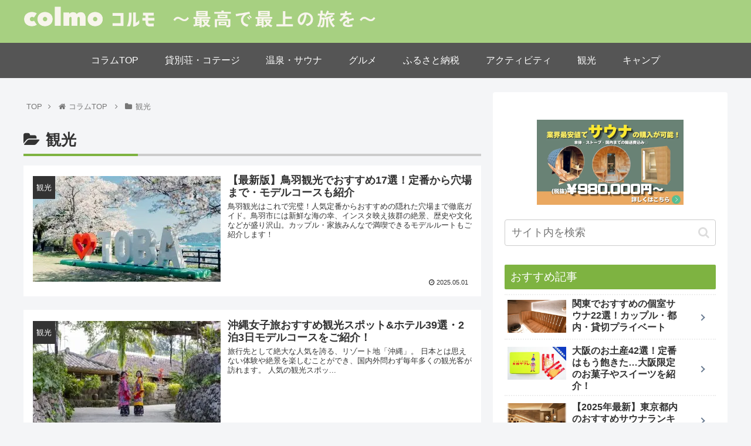

--- FILE ---
content_type: text/html; charset=UTF-8
request_url: https://uyamaresort.com/column/category/sightseeing/
body_size: 30432
content:
<!doctype html>
<html lang="ja">

<head>
<meta charset="utf-8">
<meta http-equiv="X-UA-Compatible" content="IE=edge">
<meta name="viewport" content="width=device-width, initial-scale=1.0, viewport-fit=cover"/>
<meta name="referrer" content="no-referrer-when-downgrade"/>

  
  <!-- preconnect dns-prefetch -->
<link rel="preconnect dns-prefetch" href="//www.googletagmanager.com">
<link rel="preconnect dns-prefetch" href="//www.google-analytics.com">
<link rel="preconnect dns-prefetch" href="//ajax.googleapis.com">
<link rel="preconnect dns-prefetch" href="//cdnjs.cloudflare.com">
<link rel="preconnect dns-prefetch" href="//pagead2.googlesyndication.com">
<link rel="preconnect dns-prefetch" href="//googleads.g.doubleclick.net">
<link rel="preconnect dns-prefetch" href="//tpc.googlesyndication.com">
<link rel="preconnect dns-prefetch" href="//ad.doubleclick.net">
<link rel="preconnect dns-prefetch" href="//www.gstatic.com">
<link rel="preconnect dns-prefetch" href="//cse.google.com">
<link rel="preconnect dns-prefetch" href="//fonts.gstatic.com">
<link rel="preconnect dns-prefetch" href="//fonts.googleapis.com">
<link rel="preconnect dns-prefetch" href="//cms.quantserve.com">
<link rel="preconnect dns-prefetch" href="//secure.gravatar.com">
<link rel="preconnect dns-prefetch" href="//cdn.syndication.twimg.com">
<link rel="preconnect dns-prefetch" href="//cdn.jsdelivr.net">
<link rel="preconnect dns-prefetch" href="//images-fe.ssl-images-amazon.com">
<link rel="preconnect dns-prefetch" href="//completion.amazon.com">
<link rel="preconnect dns-prefetch" href="//m.media-amazon.com">
<link rel="preconnect dns-prefetch" href="//i.moshimo.com">
<link rel="preconnect dns-prefetch" href="//aml.valuecommerce.com">
<link rel="preconnect dns-prefetch" href="//dalc.valuecommerce.com">
<link rel="preconnect dns-prefetch" href="//dalb.valuecommerce.com">
<title>観光  |  観光情報メディア colmo(コルモ)</title>
<meta name='robots' content='max-image-preview:large' />

<!-- OGP -->
<meta property="og:type" content="website">
<meta property="og:description" content="「観光」の記事一覧です。">
<meta property="og:title" content="観光">
<meta property="og:url" content="https://uyamaresort.com/column/category/sightseeing/">
<meta property="og:image" content="https://uyamaresort.com/column/wp-content/uploads/sites/7/2021/02/uyama.png">
<meta property="og:site_name" content="観光情報メディア colmo(コルモ)">
<meta property="og:locale" content="ja_JP">
<meta property="article:published_time" content="2025-05-01T15:21:12+09:00" />
<meta property="article:modified_time" content="2026-01-05T14:21:25+09:00" />
<meta property="article:section" content="観光">
<meta property="article:tag" content="ふるさと納税">
<meta property="article:tag" content="三重観光">
<meta property="article:tag" content="鳥羽 観光">
<meta property="article:tag" content="鳥羽 観光 おすすめ">
<!-- /OGP -->

<!-- Twitter Card -->
<meta name="twitter:card" content="summary_large_image">
<meta property="twitter:description" content="「観光」の記事一覧です。">
<meta property="twitter:title" content="観光">
<meta property="twitter:url" content="https://uyamaresort.com/column/category/sightseeing/">
<meta name="twitter:image" content="https://uyamaresort.com/column/wp-content/uploads/sites/7/2021/02/uyama.png">
<meta name="twitter:domain" content="uyamaresort.com">
<!-- /Twitter Card -->
<link rel='dns-prefetch' href='//ajax.googleapis.com' />
<link rel='dns-prefetch' href='//cdnjs.cloudflare.com' />
<link rel='dns-prefetch' href='//s.w.org' />
<link rel="alternate" type="application/rss+xml" title="観光情報メディア colmo(コルモ) &raquo; フィード" href="https://uyamaresort.com/column/feed/" />
<link rel="alternate" type="application/rss+xml" title="観光情報メディア colmo(コルモ) &raquo; コメントフィード" href="https://uyamaresort.com/column/comments/feed/" />
<link rel="alternate" type="application/rss+xml" title="観光情報メディア colmo(コルモ) &raquo; 観光 カテゴリーのフィード" href="https://uyamaresort.com/column/category/sightseeing/feed/" />
<link rel='stylesheet' id='cocoon-style-css'  href='https://uyamaresort.com/column/wp-content/themes/cocoon-master/style.css?ver=6.0.11&#038;fver=20230620090439' media='all' />
<style id='cocoon-style-inline-css'>
#header-container,#header-container .navi,#navi .navi-in>.menu-header .sub-menu{background-color:#a7d081}.header,.header .site-name-text,#navi .navi-in a,#navi .navi-in a:hover{color:#fff}#header-container .navi,#navi .navi-in>.menu-header .sub-menu{background-color:#555}#navi .navi-in a,#navi .navi-in a:hover{color:#fff}#navi .navi-in a:hover{background-color:rgba(255,255,255,.2)}.go-to-top .go-to-top-button{background-color:#fff}.main{width:780px}.main{padding:20px 15px}.main{border-width:0}.sidebar{width:400px}.sidebar{padding:19px 20px}.sidebar{border-width:0}.wrap{width:1210px}@media screen and (max-width:1230px){.wrap{width:auto}.main,.sidebar,.sidebar-left .main,.sidebar-left .sidebar{margin:0 .5%}.main{width:67%}.sidebar{padding:10px;width:30%}.entry-card-thumb{width:38%}.entry-card-content{margin-left:40%}}.logo-header img{width:600px;height:auto}.toc-checkbox{display:none}.toc-content{visibility:hidden;height:0;opacity:.2;transition:all .5s ease-out}.toc-checkbox:checked~.toc-content{visibility:visible;padding-top:.6em;height:100%;opacity:1}.toc-title::after{content:'[開く]';margin-left:.5em;cursor:pointer;font-size:.8em}.toc-title:hover::after{text-decoration:underline}.toc-checkbox:checked+.toc-title::after{content:'[閉じる]'}#respond{display:none}#navi .navi-in>ul>li{width:auto}#navi .navi-in>ul>li>a{padding:0 1.4em}#footer{background:#000}#footer,#footer a,.footer-title{color:#fff}.entry-content>*,.demo .entry-content p{line-height:1.6}.article p,.demo .entry-content p,.article dl,.article ul,.article ol,.article blockquote,.article pre,.article table,.article .author-box,.article .blogcard-wrap,.article .login-user-only,.article .information-box,.article .question-box,.article .alert-box,.article .information,.article .question,.article .alert,.article .memo-box,.article .comment-box,.article .common-icon-box,.article .blank-box,.article .button-block,.article .micro-bottom,.article .caption-box,.article .tab-caption-box,.article .label-box,.article .toggle-wrap,.article .wp-block-image,.booklink-box,.article .kaerebalink-box,.article .tomarebalink-box,.article .product-item-box,.article .speech-wrap,.article .toc,.article .column-wrap,.article .new-entry-cards,.article .popular-entry-cards,.article .navi-entry-cards,.article .box-menus,.article .ranking-item,.article .wp-block-categories,.article .wp-block-archives,.article .wp-block-archives-dropdown,.article .wp-block-calendar,.article .rss-entry-cards,.article .ad-area,.article .wp-block-gallery,.article .wp-block-audio,.article .wp-block-cover,.article .wp-block-file,.article .wp-block-media-text,.article .wp-block-video,.article .wp-block-buttons,.article .wp-block-columns,.article .wp-block-separator,.article .components-placeholder,.article .wp-block-search,.article .wp-block-social-links,.article .timeline-box,.article .blogcard-type,.article .btn-wrap,.article .btn-wrap a,.article .block-box,.article .wp-block-embed,.article .wp-block-group,.article .wp-block-table,.article .scrollable-table,.article .wp-block-separator,[data-type="core/freeform"]{margin-bottom:1.1em}.article h2,.article h3,.article h4,.article h5,.article h6{margin-bottom:17.6px}@media screen and (max-width:480px){.page-body,.menu-content{font-size:14px}.article h2,.article h3,.article h4,.article h5,.article h6{margin-bottom:15.4px}}@media screen and (max-width:781px){.wp-block-column{margin-bottom:1.1em}}@media screen and (max-width:599px){.column-wrap>div{margin-bottom:1.1em}}.article h2,.article h3,.article h4,.article h5,.article h6{margin-top:1.47em}.article .micro-top{margin-bottom:.22em}.article .micro-bottom{margin-top:-.99em}.article .micro-balloon{margin-bottom:.55em}.article .micro-bottom.micro-balloon{margin-top:-.77em}.blank-box.bb-key-color{border-color:#19448e}.iic-key-color li::before{color:#19448e}.blank-box.bb-tab.bb-key-color::before{background-color:#19448e}.tb-key-color .toggle-button{border:1px solid #19448e;background:#19448e;color:#fff}.tb-key-color .toggle-button::before{color:#ccc}.tb-key-color .toggle-checkbox:checked~.toggle-content{border-color:#19448e}.cb-key-color.caption-box{border-color:#19448e}.cb-key-color .caption-box-label{background-color:#19448e;color:#fff}.tcb-key-color .tab-caption-box-label{background-color:#19448e;color:#fff}.tcb-key-color .tab-caption-box-content{border-color:#19448e}.lb-key-color .label-box-content{border-color:#19448e}.mc-key-color{background-color:#19448e;color:#fff;border:0}.mc-key-color.micro-bottom::after{border-bottom-color:#19448e;border-top-color:transparent}.mc-key-color::before{border-top-color:transparent;border-bottom-color:transparent}.mc-key-color::after{border-top-color:#19448e}.btn-key-color,.btn-wrap.btn-wrap-key-color>a{background-color:#19448e}.has-text-color.has-key-color-color{color:#19448e}.has-background.has-key-color-background-color{background-color:#19448e}.article.page-body,body#tinymce.wp-editor{background-color:#fff}.article.page-body,.editor-post-title__block .editor-post-title__input,body#tinymce.wp-editor{color:#333}.body .has-key-color-background-color{background-color:#19448e}.body .has-key-color-color{color:#19448e}.body .has-key-color-border-color{border-color:#19448e}.btn-wrap.has-key-color-background-color>a{background-color:#19448e}.btn-wrap.has-key-color-color>a{color:#19448e}.btn-wrap.has-key-color-border-color>a{border-color:#19448e}.bb-tab.has-key-color-border-color .bb-label{background-color:#19448e}.toggle-wrap.has-key-color-border-color .toggle-button{background-color:#19448e}.toggle-wrap.has-key-color-border-color .toggle-button,.toggle-wrap.has-key-color-border-color .toggle-content{border-color:#19448e}.iconlist-box.has-key-color-icon-color li::before{color:#19448e}.micro-balloon.has-key-color-background-color{background-color:#19448e;border-color:transparent}.micro-balloon.has-key-color-background-color.micro-bottom::after{border-bottom-color:#19448e;border-top-color:transparent}.micro-balloon.has-key-color-background-color::before{border-top-color:transparent;border-bottom-color:transparent}.micro-balloon.has-key-color-background-color::after{border-top-color:#19448e}.micro-balloon.has-border-color.has-key-color-border-color{border-color:#19448e}.micro-balloon.micro-top.has-key-color-border-color::before{border-top-color:#19448e}.micro-balloon.micro-bottom.has-key-color-border-color::before{border-bottom-color:#19448e}.caption-box.has-key-color-border-color .box-label{background-color:#19448e}.tab-caption-box.has-key-color-border-color .box-label{background-color:#19448e}.tab-caption-box.has-key-color-border-color .box-content{border-color:#19448e}.tab-caption-box.has-key-color-background-color .box-content{background-color:#19448e}.label-box.has-key-color-border-color .box-content{border-color:#19448e}.label-box.has-key-color-background-color .box-content{background-color:#19448e}.sbp-l .speech-balloon.has-key-color-border-color::before{border-right-color:#19448e}.sbp-r .speech-balloon.has-key-color-border-color::before{border-left-color:#19448e}.sbp-l .speech-balloon.has-key-color-background-color::after{border-right-color:#19448e}.sbp-r .speech-balloon.has-key-color-background-color::after{border-left-color:#19448e}.sbs-line.sbp-r .speech-balloon.has-key-color-background-color{background-color:#19448e}.sbs-line.sbp-r .speech-balloon.has-key-color-border-color{border-color:#19448e}.speech-wrap.sbs-think .speech-balloon.has-key-color-border-color::before,.speech-wrap.sbs-think .speech-balloon.has-key-color-border-color::after{border-color:#19448e}.sbs-think .speech-balloon.has-key-color-background-color::before,.sbs-think .speech-balloon.has-key-color-background-color::after{background-color:#19448e}.timeline-box.has-key-color-point-color .timeline-item::before{background-color:#19448e}.body .has-red-background-color{background-color:#e60033}.body .has-red-color{color:#e60033}.body .has-red-border-color{border-color:#e60033}.btn-wrap.has-red-background-color>a{background-color:#e60033}.btn-wrap.has-red-color>a{color:#e60033}.btn-wrap.has-red-border-color>a{border-color:#e60033}.bb-tab.has-red-border-color .bb-label{background-color:#e60033}.toggle-wrap.has-red-border-color .toggle-button{background-color:#e60033}.toggle-wrap.has-red-border-color .toggle-button,.toggle-wrap.has-red-border-color .toggle-content{border-color:#e60033}.iconlist-box.has-red-icon-color li::before{color:#e60033}.micro-balloon.has-red-background-color{background-color:#e60033;border-color:transparent}.micro-balloon.has-red-background-color.micro-bottom::after{border-bottom-color:#e60033;border-top-color:transparent}.micro-balloon.has-red-background-color::before{border-top-color:transparent;border-bottom-color:transparent}.micro-balloon.has-red-background-color::after{border-top-color:#e60033}.micro-balloon.has-border-color.has-red-border-color{border-color:#e60033}.micro-balloon.micro-top.has-red-border-color::before{border-top-color:#e60033}.micro-balloon.micro-bottom.has-red-border-color::before{border-bottom-color:#e60033}.caption-box.has-red-border-color .box-label{background-color:#e60033}.tab-caption-box.has-red-border-color .box-label{background-color:#e60033}.tab-caption-box.has-red-border-color .box-content{border-color:#e60033}.tab-caption-box.has-red-background-color .box-content{background-color:#e60033}.label-box.has-red-border-color .box-content{border-color:#e60033}.label-box.has-red-background-color .box-content{background-color:#e60033}.sbp-l .speech-balloon.has-red-border-color::before{border-right-color:#e60033}.sbp-r .speech-balloon.has-red-border-color::before{border-left-color:#e60033}.sbp-l .speech-balloon.has-red-background-color::after{border-right-color:#e60033}.sbp-r .speech-balloon.has-red-background-color::after{border-left-color:#e60033}.sbs-line.sbp-r .speech-balloon.has-red-background-color{background-color:#e60033}.sbs-line.sbp-r .speech-balloon.has-red-border-color{border-color:#e60033}.speech-wrap.sbs-think .speech-balloon.has-red-border-color::before,.speech-wrap.sbs-think .speech-balloon.has-red-border-color::after{border-color:#e60033}.sbs-think .speech-balloon.has-red-background-color::before,.sbs-think .speech-balloon.has-red-background-color::after{background-color:#e60033}.timeline-box.has-red-point-color .timeline-item::before{background-color:#e60033}.body .has-pink-background-color{background-color:#e95295}.body .has-pink-color{color:#e95295}.body .has-pink-border-color{border-color:#e95295}.btn-wrap.has-pink-background-color>a{background-color:#e95295}.btn-wrap.has-pink-color>a{color:#e95295}.btn-wrap.has-pink-border-color>a{border-color:#e95295}.bb-tab.has-pink-border-color .bb-label{background-color:#e95295}.toggle-wrap.has-pink-border-color .toggle-button{background-color:#e95295}.toggle-wrap.has-pink-border-color .toggle-button,.toggle-wrap.has-pink-border-color .toggle-content{border-color:#e95295}.iconlist-box.has-pink-icon-color li::before{color:#e95295}.micro-balloon.has-pink-background-color{background-color:#e95295;border-color:transparent}.micro-balloon.has-pink-background-color.micro-bottom::after{border-bottom-color:#e95295;border-top-color:transparent}.micro-balloon.has-pink-background-color::before{border-top-color:transparent;border-bottom-color:transparent}.micro-balloon.has-pink-background-color::after{border-top-color:#e95295}.micro-balloon.has-border-color.has-pink-border-color{border-color:#e95295}.micro-balloon.micro-top.has-pink-border-color::before{border-top-color:#e95295}.micro-balloon.micro-bottom.has-pink-border-color::before{border-bottom-color:#e95295}.caption-box.has-pink-border-color .box-label{background-color:#e95295}.tab-caption-box.has-pink-border-color .box-label{background-color:#e95295}.tab-caption-box.has-pink-border-color .box-content{border-color:#e95295}.tab-caption-box.has-pink-background-color .box-content{background-color:#e95295}.label-box.has-pink-border-color .box-content{border-color:#e95295}.label-box.has-pink-background-color .box-content{background-color:#e95295}.sbp-l .speech-balloon.has-pink-border-color::before{border-right-color:#e95295}.sbp-r .speech-balloon.has-pink-border-color::before{border-left-color:#e95295}.sbp-l .speech-balloon.has-pink-background-color::after{border-right-color:#e95295}.sbp-r .speech-balloon.has-pink-background-color::after{border-left-color:#e95295}.sbs-line.sbp-r .speech-balloon.has-pink-background-color{background-color:#e95295}.sbs-line.sbp-r .speech-balloon.has-pink-border-color{border-color:#e95295}.speech-wrap.sbs-think .speech-balloon.has-pink-border-color::before,.speech-wrap.sbs-think .speech-balloon.has-pink-border-color::after{border-color:#e95295}.sbs-think .speech-balloon.has-pink-background-color::before,.sbs-think .speech-balloon.has-pink-background-color::after{background-color:#e95295}.timeline-box.has-pink-point-color .timeline-item::before{background-color:#e95295}.body .has-purple-background-color{background-color:#884898}.body .has-purple-color{color:#884898}.body .has-purple-border-color{border-color:#884898}.btn-wrap.has-purple-background-color>a{background-color:#884898}.btn-wrap.has-purple-color>a{color:#884898}.btn-wrap.has-purple-border-color>a{border-color:#884898}.bb-tab.has-purple-border-color .bb-label{background-color:#884898}.toggle-wrap.has-purple-border-color .toggle-button{background-color:#884898}.toggle-wrap.has-purple-border-color .toggle-button,.toggle-wrap.has-purple-border-color .toggle-content{border-color:#884898}.iconlist-box.has-purple-icon-color li::before{color:#884898}.micro-balloon.has-purple-background-color{background-color:#884898;border-color:transparent}.micro-balloon.has-purple-background-color.micro-bottom::after{border-bottom-color:#884898;border-top-color:transparent}.micro-balloon.has-purple-background-color::before{border-top-color:transparent;border-bottom-color:transparent}.micro-balloon.has-purple-background-color::after{border-top-color:#884898}.micro-balloon.has-border-color.has-purple-border-color{border-color:#884898}.micro-balloon.micro-top.has-purple-border-color::before{border-top-color:#884898}.micro-balloon.micro-bottom.has-purple-border-color::before{border-bottom-color:#884898}.caption-box.has-purple-border-color .box-label{background-color:#884898}.tab-caption-box.has-purple-border-color .box-label{background-color:#884898}.tab-caption-box.has-purple-border-color .box-content{border-color:#884898}.tab-caption-box.has-purple-background-color .box-content{background-color:#884898}.label-box.has-purple-border-color .box-content{border-color:#884898}.label-box.has-purple-background-color .box-content{background-color:#884898}.sbp-l .speech-balloon.has-purple-border-color::before{border-right-color:#884898}.sbp-r .speech-balloon.has-purple-border-color::before{border-left-color:#884898}.sbp-l .speech-balloon.has-purple-background-color::after{border-right-color:#884898}.sbp-r .speech-balloon.has-purple-background-color::after{border-left-color:#884898}.sbs-line.sbp-r .speech-balloon.has-purple-background-color{background-color:#884898}.sbs-line.sbp-r .speech-balloon.has-purple-border-color{border-color:#884898}.speech-wrap.sbs-think .speech-balloon.has-purple-border-color::before,.speech-wrap.sbs-think .speech-balloon.has-purple-border-color::after{border-color:#884898}.sbs-think .speech-balloon.has-purple-background-color::before,.sbs-think .speech-balloon.has-purple-background-color::after{background-color:#884898}.timeline-box.has-purple-point-color .timeline-item::before{background-color:#884898}.body .has-deep-background-color{background-color:#55295b}.body .has-deep-color{color:#55295b}.body .has-deep-border-color{border-color:#55295b}.btn-wrap.has-deep-background-color>a{background-color:#55295b}.btn-wrap.has-deep-color>a{color:#55295b}.btn-wrap.has-deep-border-color>a{border-color:#55295b}.bb-tab.has-deep-border-color .bb-label{background-color:#55295b}.toggle-wrap.has-deep-border-color .toggle-button{background-color:#55295b}.toggle-wrap.has-deep-border-color .toggle-button,.toggle-wrap.has-deep-border-color .toggle-content{border-color:#55295b}.iconlist-box.has-deep-icon-color li::before{color:#55295b}.micro-balloon.has-deep-background-color{background-color:#55295b;border-color:transparent}.micro-balloon.has-deep-background-color.micro-bottom::after{border-bottom-color:#55295b;border-top-color:transparent}.micro-balloon.has-deep-background-color::before{border-top-color:transparent;border-bottom-color:transparent}.micro-balloon.has-deep-background-color::after{border-top-color:#55295b}.micro-balloon.has-border-color.has-deep-border-color{border-color:#55295b}.micro-balloon.micro-top.has-deep-border-color::before{border-top-color:#55295b}.micro-balloon.micro-bottom.has-deep-border-color::before{border-bottom-color:#55295b}.caption-box.has-deep-border-color .box-label{background-color:#55295b}.tab-caption-box.has-deep-border-color .box-label{background-color:#55295b}.tab-caption-box.has-deep-border-color .box-content{border-color:#55295b}.tab-caption-box.has-deep-background-color .box-content{background-color:#55295b}.label-box.has-deep-border-color .box-content{border-color:#55295b}.label-box.has-deep-background-color .box-content{background-color:#55295b}.sbp-l .speech-balloon.has-deep-border-color::before{border-right-color:#55295b}.sbp-r .speech-balloon.has-deep-border-color::before{border-left-color:#55295b}.sbp-l .speech-balloon.has-deep-background-color::after{border-right-color:#55295b}.sbp-r .speech-balloon.has-deep-background-color::after{border-left-color:#55295b}.sbs-line.sbp-r .speech-balloon.has-deep-background-color{background-color:#55295b}.sbs-line.sbp-r .speech-balloon.has-deep-border-color{border-color:#55295b}.speech-wrap.sbs-think .speech-balloon.has-deep-border-color::before,.speech-wrap.sbs-think .speech-balloon.has-deep-border-color::after{border-color:#55295b}.sbs-think .speech-balloon.has-deep-background-color::before,.sbs-think .speech-balloon.has-deep-background-color::after{background-color:#55295b}.timeline-box.has-deep-point-color .timeline-item::before{background-color:#55295b}.body .has-indigo-background-color{background-color:#1e50a2}.body .has-indigo-color{color:#1e50a2}.body .has-indigo-border-color{border-color:#1e50a2}.btn-wrap.has-indigo-background-color>a{background-color:#1e50a2}.btn-wrap.has-indigo-color>a{color:#1e50a2}.btn-wrap.has-indigo-border-color>a{border-color:#1e50a2}.bb-tab.has-indigo-border-color .bb-label{background-color:#1e50a2}.toggle-wrap.has-indigo-border-color .toggle-button{background-color:#1e50a2}.toggle-wrap.has-indigo-border-color .toggle-button,.toggle-wrap.has-indigo-border-color .toggle-content{border-color:#1e50a2}.iconlist-box.has-indigo-icon-color li::before{color:#1e50a2}.micro-balloon.has-indigo-background-color{background-color:#1e50a2;border-color:transparent}.micro-balloon.has-indigo-background-color.micro-bottom::after{border-bottom-color:#1e50a2;border-top-color:transparent}.micro-balloon.has-indigo-background-color::before{border-top-color:transparent;border-bottom-color:transparent}.micro-balloon.has-indigo-background-color::after{border-top-color:#1e50a2}.micro-balloon.has-border-color.has-indigo-border-color{border-color:#1e50a2}.micro-balloon.micro-top.has-indigo-border-color::before{border-top-color:#1e50a2}.micro-balloon.micro-bottom.has-indigo-border-color::before{border-bottom-color:#1e50a2}.caption-box.has-indigo-border-color .box-label{background-color:#1e50a2}.tab-caption-box.has-indigo-border-color .box-label{background-color:#1e50a2}.tab-caption-box.has-indigo-border-color .box-content{border-color:#1e50a2}.tab-caption-box.has-indigo-background-color .box-content{background-color:#1e50a2}.label-box.has-indigo-border-color .box-content{border-color:#1e50a2}.label-box.has-indigo-background-color .box-content{background-color:#1e50a2}.sbp-l .speech-balloon.has-indigo-border-color::before{border-right-color:#1e50a2}.sbp-r .speech-balloon.has-indigo-border-color::before{border-left-color:#1e50a2}.sbp-l .speech-balloon.has-indigo-background-color::after{border-right-color:#1e50a2}.sbp-r .speech-balloon.has-indigo-background-color::after{border-left-color:#1e50a2}.sbs-line.sbp-r .speech-balloon.has-indigo-background-color{background-color:#1e50a2}.sbs-line.sbp-r .speech-balloon.has-indigo-border-color{border-color:#1e50a2}.speech-wrap.sbs-think .speech-balloon.has-indigo-border-color::before,.speech-wrap.sbs-think .speech-balloon.has-indigo-border-color::after{border-color:#1e50a2}.sbs-think .speech-balloon.has-indigo-background-color::before,.sbs-think .speech-balloon.has-indigo-background-color::after{background-color:#1e50a2}.timeline-box.has-indigo-point-color .timeline-item::before{background-color:#1e50a2}.body .has-blue-background-color{background-color:#0095d9}.body .has-blue-color{color:#0095d9}.body .has-blue-border-color{border-color:#0095d9}.btn-wrap.has-blue-background-color>a{background-color:#0095d9}.btn-wrap.has-blue-color>a{color:#0095d9}.btn-wrap.has-blue-border-color>a{border-color:#0095d9}.bb-tab.has-blue-border-color .bb-label{background-color:#0095d9}.toggle-wrap.has-blue-border-color .toggle-button{background-color:#0095d9}.toggle-wrap.has-blue-border-color .toggle-button,.toggle-wrap.has-blue-border-color .toggle-content{border-color:#0095d9}.iconlist-box.has-blue-icon-color li::before{color:#0095d9}.micro-balloon.has-blue-background-color{background-color:#0095d9;border-color:transparent}.micro-balloon.has-blue-background-color.micro-bottom::after{border-bottom-color:#0095d9;border-top-color:transparent}.micro-balloon.has-blue-background-color::before{border-top-color:transparent;border-bottom-color:transparent}.micro-balloon.has-blue-background-color::after{border-top-color:#0095d9}.micro-balloon.has-border-color.has-blue-border-color{border-color:#0095d9}.micro-balloon.micro-top.has-blue-border-color::before{border-top-color:#0095d9}.micro-balloon.micro-bottom.has-blue-border-color::before{border-bottom-color:#0095d9}.caption-box.has-blue-border-color .box-label{background-color:#0095d9}.tab-caption-box.has-blue-border-color .box-label{background-color:#0095d9}.tab-caption-box.has-blue-border-color .box-content{border-color:#0095d9}.tab-caption-box.has-blue-background-color .box-content{background-color:#0095d9}.label-box.has-blue-border-color .box-content{border-color:#0095d9}.label-box.has-blue-background-color .box-content{background-color:#0095d9}.sbp-l .speech-balloon.has-blue-border-color::before{border-right-color:#0095d9}.sbp-r .speech-balloon.has-blue-border-color::before{border-left-color:#0095d9}.sbp-l .speech-balloon.has-blue-background-color::after{border-right-color:#0095d9}.sbp-r .speech-balloon.has-blue-background-color::after{border-left-color:#0095d9}.sbs-line.sbp-r .speech-balloon.has-blue-background-color{background-color:#0095d9}.sbs-line.sbp-r .speech-balloon.has-blue-border-color{border-color:#0095d9}.speech-wrap.sbs-think .speech-balloon.has-blue-border-color::before,.speech-wrap.sbs-think .speech-balloon.has-blue-border-color::after{border-color:#0095d9}.sbs-think .speech-balloon.has-blue-background-color::before,.sbs-think .speech-balloon.has-blue-background-color::after{background-color:#0095d9}.timeline-box.has-blue-point-color .timeline-item::before{background-color:#0095d9}.body .has-light-blue-background-color{background-color:#2ca9e1}.body .has-light-blue-color{color:#2ca9e1}.body .has-light-blue-border-color{border-color:#2ca9e1}.btn-wrap.has-light-blue-background-color>a{background-color:#2ca9e1}.btn-wrap.has-light-blue-color>a{color:#2ca9e1}.btn-wrap.has-light-blue-border-color>a{border-color:#2ca9e1}.bb-tab.has-light-blue-border-color .bb-label{background-color:#2ca9e1}.toggle-wrap.has-light-blue-border-color .toggle-button{background-color:#2ca9e1}.toggle-wrap.has-light-blue-border-color .toggle-button,.toggle-wrap.has-light-blue-border-color .toggle-content{border-color:#2ca9e1}.iconlist-box.has-light-blue-icon-color li::before{color:#2ca9e1}.micro-balloon.has-light-blue-background-color{background-color:#2ca9e1;border-color:transparent}.micro-balloon.has-light-blue-background-color.micro-bottom::after{border-bottom-color:#2ca9e1;border-top-color:transparent}.micro-balloon.has-light-blue-background-color::before{border-top-color:transparent;border-bottom-color:transparent}.micro-balloon.has-light-blue-background-color::after{border-top-color:#2ca9e1}.micro-balloon.has-border-color.has-light-blue-border-color{border-color:#2ca9e1}.micro-balloon.micro-top.has-light-blue-border-color::before{border-top-color:#2ca9e1}.micro-balloon.micro-bottom.has-light-blue-border-color::before{border-bottom-color:#2ca9e1}.caption-box.has-light-blue-border-color .box-label{background-color:#2ca9e1}.tab-caption-box.has-light-blue-border-color .box-label{background-color:#2ca9e1}.tab-caption-box.has-light-blue-border-color .box-content{border-color:#2ca9e1}.tab-caption-box.has-light-blue-background-color .box-content{background-color:#2ca9e1}.label-box.has-light-blue-border-color .box-content{border-color:#2ca9e1}.label-box.has-light-blue-background-color .box-content{background-color:#2ca9e1}.sbp-l .speech-balloon.has-light-blue-border-color::before{border-right-color:#2ca9e1}.sbp-r .speech-balloon.has-light-blue-border-color::before{border-left-color:#2ca9e1}.sbp-l .speech-balloon.has-light-blue-background-color::after{border-right-color:#2ca9e1}.sbp-r .speech-balloon.has-light-blue-background-color::after{border-left-color:#2ca9e1}.sbs-line.sbp-r .speech-balloon.has-light-blue-background-color{background-color:#2ca9e1}.sbs-line.sbp-r .speech-balloon.has-light-blue-border-color{border-color:#2ca9e1}.speech-wrap.sbs-think .speech-balloon.has-light-blue-border-color::before,.speech-wrap.sbs-think .speech-balloon.has-light-blue-border-color::after{border-color:#2ca9e1}.sbs-think .speech-balloon.has-light-blue-background-color::before,.sbs-think .speech-balloon.has-light-blue-background-color::after{background-color:#2ca9e1}.timeline-box.has-light-blue-point-color .timeline-item::before{background-color:#2ca9e1}.body .has-cyan-background-color{background-color:#00a3af}.body .has-cyan-color{color:#00a3af}.body .has-cyan-border-color{border-color:#00a3af}.btn-wrap.has-cyan-background-color>a{background-color:#00a3af}.btn-wrap.has-cyan-color>a{color:#00a3af}.btn-wrap.has-cyan-border-color>a{border-color:#00a3af}.bb-tab.has-cyan-border-color .bb-label{background-color:#00a3af}.toggle-wrap.has-cyan-border-color .toggle-button{background-color:#00a3af}.toggle-wrap.has-cyan-border-color .toggle-button,.toggle-wrap.has-cyan-border-color .toggle-content{border-color:#00a3af}.iconlist-box.has-cyan-icon-color li::before{color:#00a3af}.micro-balloon.has-cyan-background-color{background-color:#00a3af;border-color:transparent}.micro-balloon.has-cyan-background-color.micro-bottom::after{border-bottom-color:#00a3af;border-top-color:transparent}.micro-balloon.has-cyan-background-color::before{border-top-color:transparent;border-bottom-color:transparent}.micro-balloon.has-cyan-background-color::after{border-top-color:#00a3af}.micro-balloon.has-border-color.has-cyan-border-color{border-color:#00a3af}.micro-balloon.micro-top.has-cyan-border-color::before{border-top-color:#00a3af}.micro-balloon.micro-bottom.has-cyan-border-color::before{border-bottom-color:#00a3af}.caption-box.has-cyan-border-color .box-label{background-color:#00a3af}.tab-caption-box.has-cyan-border-color .box-label{background-color:#00a3af}.tab-caption-box.has-cyan-border-color .box-content{border-color:#00a3af}.tab-caption-box.has-cyan-background-color .box-content{background-color:#00a3af}.label-box.has-cyan-border-color .box-content{border-color:#00a3af}.label-box.has-cyan-background-color .box-content{background-color:#00a3af}.sbp-l .speech-balloon.has-cyan-border-color::before{border-right-color:#00a3af}.sbp-r .speech-balloon.has-cyan-border-color::before{border-left-color:#00a3af}.sbp-l .speech-balloon.has-cyan-background-color::after{border-right-color:#00a3af}.sbp-r .speech-balloon.has-cyan-background-color::after{border-left-color:#00a3af}.sbs-line.sbp-r .speech-balloon.has-cyan-background-color{background-color:#00a3af}.sbs-line.sbp-r .speech-balloon.has-cyan-border-color{border-color:#00a3af}.speech-wrap.sbs-think .speech-balloon.has-cyan-border-color::before,.speech-wrap.sbs-think .speech-balloon.has-cyan-border-color::after{border-color:#00a3af}.sbs-think .speech-balloon.has-cyan-background-color::before,.sbs-think .speech-balloon.has-cyan-background-color::after{background-color:#00a3af}.timeline-box.has-cyan-point-color .timeline-item::before{background-color:#00a3af}.body .has-teal-background-color{background-color:#007b43}.body .has-teal-color{color:#007b43}.body .has-teal-border-color{border-color:#007b43}.btn-wrap.has-teal-background-color>a{background-color:#007b43}.btn-wrap.has-teal-color>a{color:#007b43}.btn-wrap.has-teal-border-color>a{border-color:#007b43}.bb-tab.has-teal-border-color .bb-label{background-color:#007b43}.toggle-wrap.has-teal-border-color .toggle-button{background-color:#007b43}.toggle-wrap.has-teal-border-color .toggle-button,.toggle-wrap.has-teal-border-color .toggle-content{border-color:#007b43}.iconlist-box.has-teal-icon-color li::before{color:#007b43}.micro-balloon.has-teal-background-color{background-color:#007b43;border-color:transparent}.micro-balloon.has-teal-background-color.micro-bottom::after{border-bottom-color:#007b43;border-top-color:transparent}.micro-balloon.has-teal-background-color::before{border-top-color:transparent;border-bottom-color:transparent}.micro-balloon.has-teal-background-color::after{border-top-color:#007b43}.micro-balloon.has-border-color.has-teal-border-color{border-color:#007b43}.micro-balloon.micro-top.has-teal-border-color::before{border-top-color:#007b43}.micro-balloon.micro-bottom.has-teal-border-color::before{border-bottom-color:#007b43}.caption-box.has-teal-border-color .box-label{background-color:#007b43}.tab-caption-box.has-teal-border-color .box-label{background-color:#007b43}.tab-caption-box.has-teal-border-color .box-content{border-color:#007b43}.tab-caption-box.has-teal-background-color .box-content{background-color:#007b43}.label-box.has-teal-border-color .box-content{border-color:#007b43}.label-box.has-teal-background-color .box-content{background-color:#007b43}.sbp-l .speech-balloon.has-teal-border-color::before{border-right-color:#007b43}.sbp-r .speech-balloon.has-teal-border-color::before{border-left-color:#007b43}.sbp-l .speech-balloon.has-teal-background-color::after{border-right-color:#007b43}.sbp-r .speech-balloon.has-teal-background-color::after{border-left-color:#007b43}.sbs-line.sbp-r .speech-balloon.has-teal-background-color{background-color:#007b43}.sbs-line.sbp-r .speech-balloon.has-teal-border-color{border-color:#007b43}.speech-wrap.sbs-think .speech-balloon.has-teal-border-color::before,.speech-wrap.sbs-think .speech-balloon.has-teal-border-color::after{border-color:#007b43}.sbs-think .speech-balloon.has-teal-background-color::before,.sbs-think .speech-balloon.has-teal-background-color::after{background-color:#007b43}.timeline-box.has-teal-point-color .timeline-item::before{background-color:#007b43}.body .has-green-background-color{background-color:#3eb370}.body .has-green-color{color:#3eb370}.body .has-green-border-color{border-color:#3eb370}.btn-wrap.has-green-background-color>a{background-color:#3eb370}.btn-wrap.has-green-color>a{color:#3eb370}.btn-wrap.has-green-border-color>a{border-color:#3eb370}.bb-tab.has-green-border-color .bb-label{background-color:#3eb370}.toggle-wrap.has-green-border-color .toggle-button{background-color:#3eb370}.toggle-wrap.has-green-border-color .toggle-button,.toggle-wrap.has-green-border-color .toggle-content{border-color:#3eb370}.iconlist-box.has-green-icon-color li::before{color:#3eb370}.micro-balloon.has-green-background-color{background-color:#3eb370;border-color:transparent}.micro-balloon.has-green-background-color.micro-bottom::after{border-bottom-color:#3eb370;border-top-color:transparent}.micro-balloon.has-green-background-color::before{border-top-color:transparent;border-bottom-color:transparent}.micro-balloon.has-green-background-color::after{border-top-color:#3eb370}.micro-balloon.has-border-color.has-green-border-color{border-color:#3eb370}.micro-balloon.micro-top.has-green-border-color::before{border-top-color:#3eb370}.micro-balloon.micro-bottom.has-green-border-color::before{border-bottom-color:#3eb370}.caption-box.has-green-border-color .box-label{background-color:#3eb370}.tab-caption-box.has-green-border-color .box-label{background-color:#3eb370}.tab-caption-box.has-green-border-color .box-content{border-color:#3eb370}.tab-caption-box.has-green-background-color .box-content{background-color:#3eb370}.label-box.has-green-border-color .box-content{border-color:#3eb370}.label-box.has-green-background-color .box-content{background-color:#3eb370}.sbp-l .speech-balloon.has-green-border-color::before{border-right-color:#3eb370}.sbp-r .speech-balloon.has-green-border-color::before{border-left-color:#3eb370}.sbp-l .speech-balloon.has-green-background-color::after{border-right-color:#3eb370}.sbp-r .speech-balloon.has-green-background-color::after{border-left-color:#3eb370}.sbs-line.sbp-r .speech-balloon.has-green-background-color{background-color:#3eb370}.sbs-line.sbp-r .speech-balloon.has-green-border-color{border-color:#3eb370}.speech-wrap.sbs-think .speech-balloon.has-green-border-color::before,.speech-wrap.sbs-think .speech-balloon.has-green-border-color::after{border-color:#3eb370}.sbs-think .speech-balloon.has-green-background-color::before,.sbs-think .speech-balloon.has-green-background-color::after{background-color:#3eb370}.timeline-box.has-green-point-color .timeline-item::before{background-color:#3eb370}.body .has-light-green-background-color{background-color:#8bc34a}.body .has-light-green-color{color:#8bc34a}.body .has-light-green-border-color{border-color:#8bc34a}.btn-wrap.has-light-green-background-color>a{background-color:#8bc34a}.btn-wrap.has-light-green-color>a{color:#8bc34a}.btn-wrap.has-light-green-border-color>a{border-color:#8bc34a}.bb-tab.has-light-green-border-color .bb-label{background-color:#8bc34a}.toggle-wrap.has-light-green-border-color .toggle-button{background-color:#8bc34a}.toggle-wrap.has-light-green-border-color .toggle-button,.toggle-wrap.has-light-green-border-color .toggle-content{border-color:#8bc34a}.iconlist-box.has-light-green-icon-color li::before{color:#8bc34a}.micro-balloon.has-light-green-background-color{background-color:#8bc34a;border-color:transparent}.micro-balloon.has-light-green-background-color.micro-bottom::after{border-bottom-color:#8bc34a;border-top-color:transparent}.micro-balloon.has-light-green-background-color::before{border-top-color:transparent;border-bottom-color:transparent}.micro-balloon.has-light-green-background-color::after{border-top-color:#8bc34a}.micro-balloon.has-border-color.has-light-green-border-color{border-color:#8bc34a}.micro-balloon.micro-top.has-light-green-border-color::before{border-top-color:#8bc34a}.micro-balloon.micro-bottom.has-light-green-border-color::before{border-bottom-color:#8bc34a}.caption-box.has-light-green-border-color .box-label{background-color:#8bc34a}.tab-caption-box.has-light-green-border-color .box-label{background-color:#8bc34a}.tab-caption-box.has-light-green-border-color .box-content{border-color:#8bc34a}.tab-caption-box.has-light-green-background-color .box-content{background-color:#8bc34a}.label-box.has-light-green-border-color .box-content{border-color:#8bc34a}.label-box.has-light-green-background-color .box-content{background-color:#8bc34a}.sbp-l .speech-balloon.has-light-green-border-color::before{border-right-color:#8bc34a}.sbp-r .speech-balloon.has-light-green-border-color::before{border-left-color:#8bc34a}.sbp-l .speech-balloon.has-light-green-background-color::after{border-right-color:#8bc34a}.sbp-r .speech-balloon.has-light-green-background-color::after{border-left-color:#8bc34a}.sbs-line.sbp-r .speech-balloon.has-light-green-background-color{background-color:#8bc34a}.sbs-line.sbp-r .speech-balloon.has-light-green-border-color{border-color:#8bc34a}.speech-wrap.sbs-think .speech-balloon.has-light-green-border-color::before,.speech-wrap.sbs-think .speech-balloon.has-light-green-border-color::after{border-color:#8bc34a}.sbs-think .speech-balloon.has-light-green-background-color::before,.sbs-think .speech-balloon.has-light-green-background-color::after{background-color:#8bc34a}.timeline-box.has-light-green-point-color .timeline-item::before{background-color:#8bc34a}.body .has-lime-background-color{background-color:#c3d825}.body .has-lime-color{color:#c3d825}.body .has-lime-border-color{border-color:#c3d825}.btn-wrap.has-lime-background-color>a{background-color:#c3d825}.btn-wrap.has-lime-color>a{color:#c3d825}.btn-wrap.has-lime-border-color>a{border-color:#c3d825}.bb-tab.has-lime-border-color .bb-label{background-color:#c3d825}.toggle-wrap.has-lime-border-color .toggle-button{background-color:#c3d825}.toggle-wrap.has-lime-border-color .toggle-button,.toggle-wrap.has-lime-border-color .toggle-content{border-color:#c3d825}.iconlist-box.has-lime-icon-color li::before{color:#c3d825}.micro-balloon.has-lime-background-color{background-color:#c3d825;border-color:transparent}.micro-balloon.has-lime-background-color.micro-bottom::after{border-bottom-color:#c3d825;border-top-color:transparent}.micro-balloon.has-lime-background-color::before{border-top-color:transparent;border-bottom-color:transparent}.micro-balloon.has-lime-background-color::after{border-top-color:#c3d825}.micro-balloon.has-border-color.has-lime-border-color{border-color:#c3d825}.micro-balloon.micro-top.has-lime-border-color::before{border-top-color:#c3d825}.micro-balloon.micro-bottom.has-lime-border-color::before{border-bottom-color:#c3d825}.caption-box.has-lime-border-color .box-label{background-color:#c3d825}.tab-caption-box.has-lime-border-color .box-label{background-color:#c3d825}.tab-caption-box.has-lime-border-color .box-content{border-color:#c3d825}.tab-caption-box.has-lime-background-color .box-content{background-color:#c3d825}.label-box.has-lime-border-color .box-content{border-color:#c3d825}.label-box.has-lime-background-color .box-content{background-color:#c3d825}.sbp-l .speech-balloon.has-lime-border-color::before{border-right-color:#c3d825}.sbp-r .speech-balloon.has-lime-border-color::before{border-left-color:#c3d825}.sbp-l .speech-balloon.has-lime-background-color::after{border-right-color:#c3d825}.sbp-r .speech-balloon.has-lime-background-color::after{border-left-color:#c3d825}.sbs-line.sbp-r .speech-balloon.has-lime-background-color{background-color:#c3d825}.sbs-line.sbp-r .speech-balloon.has-lime-border-color{border-color:#c3d825}.speech-wrap.sbs-think .speech-balloon.has-lime-border-color::before,.speech-wrap.sbs-think .speech-balloon.has-lime-border-color::after{border-color:#c3d825}.sbs-think .speech-balloon.has-lime-background-color::before,.sbs-think .speech-balloon.has-lime-background-color::after{background-color:#c3d825}.timeline-box.has-lime-point-color .timeline-item::before{background-color:#c3d825}.body .has-yellow-background-color{background-color:#ffd900}.body .has-yellow-color{color:#ffd900}.body .has-yellow-border-color{border-color:#ffd900}.btn-wrap.has-yellow-background-color>a{background-color:#ffd900}.btn-wrap.has-yellow-color>a{color:#ffd900}.btn-wrap.has-yellow-border-color>a{border-color:#ffd900}.bb-tab.has-yellow-border-color .bb-label{background-color:#ffd900}.toggle-wrap.has-yellow-border-color .toggle-button{background-color:#ffd900}.toggle-wrap.has-yellow-border-color .toggle-button,.toggle-wrap.has-yellow-border-color .toggle-content{border-color:#ffd900}.iconlist-box.has-yellow-icon-color li::before{color:#ffd900}.micro-balloon.has-yellow-background-color{background-color:#ffd900;border-color:transparent}.micro-balloon.has-yellow-background-color.micro-bottom::after{border-bottom-color:#ffd900;border-top-color:transparent}.micro-balloon.has-yellow-background-color::before{border-top-color:transparent;border-bottom-color:transparent}.micro-balloon.has-yellow-background-color::after{border-top-color:#ffd900}.micro-balloon.has-border-color.has-yellow-border-color{border-color:#ffd900}.micro-balloon.micro-top.has-yellow-border-color::before{border-top-color:#ffd900}.micro-balloon.micro-bottom.has-yellow-border-color::before{border-bottom-color:#ffd900}.caption-box.has-yellow-border-color .box-label{background-color:#ffd900}.tab-caption-box.has-yellow-border-color .box-label{background-color:#ffd900}.tab-caption-box.has-yellow-border-color .box-content{border-color:#ffd900}.tab-caption-box.has-yellow-background-color .box-content{background-color:#ffd900}.label-box.has-yellow-border-color .box-content{border-color:#ffd900}.label-box.has-yellow-background-color .box-content{background-color:#ffd900}.sbp-l .speech-balloon.has-yellow-border-color::before{border-right-color:#ffd900}.sbp-r .speech-balloon.has-yellow-border-color::before{border-left-color:#ffd900}.sbp-l .speech-balloon.has-yellow-background-color::after{border-right-color:#ffd900}.sbp-r .speech-balloon.has-yellow-background-color::after{border-left-color:#ffd900}.sbs-line.sbp-r .speech-balloon.has-yellow-background-color{background-color:#ffd900}.sbs-line.sbp-r .speech-balloon.has-yellow-border-color{border-color:#ffd900}.speech-wrap.sbs-think .speech-balloon.has-yellow-border-color::before,.speech-wrap.sbs-think .speech-balloon.has-yellow-border-color::after{border-color:#ffd900}.sbs-think .speech-balloon.has-yellow-background-color::before,.sbs-think .speech-balloon.has-yellow-background-color::after{background-color:#ffd900}.timeline-box.has-yellow-point-color .timeline-item::before{background-color:#ffd900}.body .has-amber-background-color{background-color:#ffc107}.body .has-amber-color{color:#ffc107}.body .has-amber-border-color{border-color:#ffc107}.btn-wrap.has-amber-background-color>a{background-color:#ffc107}.btn-wrap.has-amber-color>a{color:#ffc107}.btn-wrap.has-amber-border-color>a{border-color:#ffc107}.bb-tab.has-amber-border-color .bb-label{background-color:#ffc107}.toggle-wrap.has-amber-border-color .toggle-button{background-color:#ffc107}.toggle-wrap.has-amber-border-color .toggle-button,.toggle-wrap.has-amber-border-color .toggle-content{border-color:#ffc107}.iconlist-box.has-amber-icon-color li::before{color:#ffc107}.micro-balloon.has-amber-background-color{background-color:#ffc107;border-color:transparent}.micro-balloon.has-amber-background-color.micro-bottom::after{border-bottom-color:#ffc107;border-top-color:transparent}.micro-balloon.has-amber-background-color::before{border-top-color:transparent;border-bottom-color:transparent}.micro-balloon.has-amber-background-color::after{border-top-color:#ffc107}.micro-balloon.has-border-color.has-amber-border-color{border-color:#ffc107}.micro-balloon.micro-top.has-amber-border-color::before{border-top-color:#ffc107}.micro-balloon.micro-bottom.has-amber-border-color::before{border-bottom-color:#ffc107}.caption-box.has-amber-border-color .box-label{background-color:#ffc107}.tab-caption-box.has-amber-border-color .box-label{background-color:#ffc107}.tab-caption-box.has-amber-border-color .box-content{border-color:#ffc107}.tab-caption-box.has-amber-background-color .box-content{background-color:#ffc107}.label-box.has-amber-border-color .box-content{border-color:#ffc107}.label-box.has-amber-background-color .box-content{background-color:#ffc107}.sbp-l .speech-balloon.has-amber-border-color::before{border-right-color:#ffc107}.sbp-r .speech-balloon.has-amber-border-color::before{border-left-color:#ffc107}.sbp-l .speech-balloon.has-amber-background-color::after{border-right-color:#ffc107}.sbp-r .speech-balloon.has-amber-background-color::after{border-left-color:#ffc107}.sbs-line.sbp-r .speech-balloon.has-amber-background-color{background-color:#ffc107}.sbs-line.sbp-r .speech-balloon.has-amber-border-color{border-color:#ffc107}.speech-wrap.sbs-think .speech-balloon.has-amber-border-color::before,.speech-wrap.sbs-think .speech-balloon.has-amber-border-color::after{border-color:#ffc107}.sbs-think .speech-balloon.has-amber-background-color::before,.sbs-think .speech-balloon.has-amber-background-color::after{background-color:#ffc107}.timeline-box.has-amber-point-color .timeline-item::before{background-color:#ffc107}.body .has-orange-background-color{background-color:#f39800}.body .has-orange-color{color:#f39800}.body .has-orange-border-color{border-color:#f39800}.btn-wrap.has-orange-background-color>a{background-color:#f39800}.btn-wrap.has-orange-color>a{color:#f39800}.btn-wrap.has-orange-border-color>a{border-color:#f39800}.bb-tab.has-orange-border-color .bb-label{background-color:#f39800}.toggle-wrap.has-orange-border-color .toggle-button{background-color:#f39800}.toggle-wrap.has-orange-border-color .toggle-button,.toggle-wrap.has-orange-border-color .toggle-content{border-color:#f39800}.iconlist-box.has-orange-icon-color li::before{color:#f39800}.micro-balloon.has-orange-background-color{background-color:#f39800;border-color:transparent}.micro-balloon.has-orange-background-color.micro-bottom::after{border-bottom-color:#f39800;border-top-color:transparent}.micro-balloon.has-orange-background-color::before{border-top-color:transparent;border-bottom-color:transparent}.micro-balloon.has-orange-background-color::after{border-top-color:#f39800}.micro-balloon.has-border-color.has-orange-border-color{border-color:#f39800}.micro-balloon.micro-top.has-orange-border-color::before{border-top-color:#f39800}.micro-balloon.micro-bottom.has-orange-border-color::before{border-bottom-color:#f39800}.caption-box.has-orange-border-color .box-label{background-color:#f39800}.tab-caption-box.has-orange-border-color .box-label{background-color:#f39800}.tab-caption-box.has-orange-border-color .box-content{border-color:#f39800}.tab-caption-box.has-orange-background-color .box-content{background-color:#f39800}.label-box.has-orange-border-color .box-content{border-color:#f39800}.label-box.has-orange-background-color .box-content{background-color:#f39800}.sbp-l .speech-balloon.has-orange-border-color::before{border-right-color:#f39800}.sbp-r .speech-balloon.has-orange-border-color::before{border-left-color:#f39800}.sbp-l .speech-balloon.has-orange-background-color::after{border-right-color:#f39800}.sbp-r .speech-balloon.has-orange-background-color::after{border-left-color:#f39800}.sbs-line.sbp-r .speech-balloon.has-orange-background-color{background-color:#f39800}.sbs-line.sbp-r .speech-balloon.has-orange-border-color{border-color:#f39800}.speech-wrap.sbs-think .speech-balloon.has-orange-border-color::before,.speech-wrap.sbs-think .speech-balloon.has-orange-border-color::after{border-color:#f39800}.sbs-think .speech-balloon.has-orange-background-color::before,.sbs-think .speech-balloon.has-orange-background-color::after{background-color:#f39800}.timeline-box.has-orange-point-color .timeline-item::before{background-color:#f39800}.body .has-deep-orange-background-color{background-color:#ea5506}.body .has-deep-orange-color{color:#ea5506}.body .has-deep-orange-border-color{border-color:#ea5506}.btn-wrap.has-deep-orange-background-color>a{background-color:#ea5506}.btn-wrap.has-deep-orange-color>a{color:#ea5506}.btn-wrap.has-deep-orange-border-color>a{border-color:#ea5506}.bb-tab.has-deep-orange-border-color .bb-label{background-color:#ea5506}.toggle-wrap.has-deep-orange-border-color .toggle-button{background-color:#ea5506}.toggle-wrap.has-deep-orange-border-color .toggle-button,.toggle-wrap.has-deep-orange-border-color .toggle-content{border-color:#ea5506}.iconlist-box.has-deep-orange-icon-color li::before{color:#ea5506}.micro-balloon.has-deep-orange-background-color{background-color:#ea5506;border-color:transparent}.micro-balloon.has-deep-orange-background-color.micro-bottom::after{border-bottom-color:#ea5506;border-top-color:transparent}.micro-balloon.has-deep-orange-background-color::before{border-top-color:transparent;border-bottom-color:transparent}.micro-balloon.has-deep-orange-background-color::after{border-top-color:#ea5506}.micro-balloon.has-border-color.has-deep-orange-border-color{border-color:#ea5506}.micro-balloon.micro-top.has-deep-orange-border-color::before{border-top-color:#ea5506}.micro-balloon.micro-bottom.has-deep-orange-border-color::before{border-bottom-color:#ea5506}.caption-box.has-deep-orange-border-color .box-label{background-color:#ea5506}.tab-caption-box.has-deep-orange-border-color .box-label{background-color:#ea5506}.tab-caption-box.has-deep-orange-border-color .box-content{border-color:#ea5506}.tab-caption-box.has-deep-orange-background-color .box-content{background-color:#ea5506}.label-box.has-deep-orange-border-color .box-content{border-color:#ea5506}.label-box.has-deep-orange-background-color .box-content{background-color:#ea5506}.sbp-l .speech-balloon.has-deep-orange-border-color::before{border-right-color:#ea5506}.sbp-r .speech-balloon.has-deep-orange-border-color::before{border-left-color:#ea5506}.sbp-l .speech-balloon.has-deep-orange-background-color::after{border-right-color:#ea5506}.sbp-r .speech-balloon.has-deep-orange-background-color::after{border-left-color:#ea5506}.sbs-line.sbp-r .speech-balloon.has-deep-orange-background-color{background-color:#ea5506}.sbs-line.sbp-r .speech-balloon.has-deep-orange-border-color{border-color:#ea5506}.speech-wrap.sbs-think .speech-balloon.has-deep-orange-border-color::before,.speech-wrap.sbs-think .speech-balloon.has-deep-orange-border-color::after{border-color:#ea5506}.sbs-think .speech-balloon.has-deep-orange-background-color::before,.sbs-think .speech-balloon.has-deep-orange-background-color::after{background-color:#ea5506}.timeline-box.has-deep-orange-point-color .timeline-item::before{background-color:#ea5506}.body .has-brown-background-color{background-color:#954e2a}.body .has-brown-color{color:#954e2a}.body .has-brown-border-color{border-color:#954e2a}.btn-wrap.has-brown-background-color>a{background-color:#954e2a}.btn-wrap.has-brown-color>a{color:#954e2a}.btn-wrap.has-brown-border-color>a{border-color:#954e2a}.bb-tab.has-brown-border-color .bb-label{background-color:#954e2a}.toggle-wrap.has-brown-border-color .toggle-button{background-color:#954e2a}.toggle-wrap.has-brown-border-color .toggle-button,.toggle-wrap.has-brown-border-color .toggle-content{border-color:#954e2a}.iconlist-box.has-brown-icon-color li::before{color:#954e2a}.micro-balloon.has-brown-background-color{background-color:#954e2a;border-color:transparent}.micro-balloon.has-brown-background-color.micro-bottom::after{border-bottom-color:#954e2a;border-top-color:transparent}.micro-balloon.has-brown-background-color::before{border-top-color:transparent;border-bottom-color:transparent}.micro-balloon.has-brown-background-color::after{border-top-color:#954e2a}.micro-balloon.has-border-color.has-brown-border-color{border-color:#954e2a}.micro-balloon.micro-top.has-brown-border-color::before{border-top-color:#954e2a}.micro-balloon.micro-bottom.has-brown-border-color::before{border-bottom-color:#954e2a}.caption-box.has-brown-border-color .box-label{background-color:#954e2a}.tab-caption-box.has-brown-border-color .box-label{background-color:#954e2a}.tab-caption-box.has-brown-border-color .box-content{border-color:#954e2a}.tab-caption-box.has-brown-background-color .box-content{background-color:#954e2a}.label-box.has-brown-border-color .box-content{border-color:#954e2a}.label-box.has-brown-background-color .box-content{background-color:#954e2a}.sbp-l .speech-balloon.has-brown-border-color::before{border-right-color:#954e2a}.sbp-r .speech-balloon.has-brown-border-color::before{border-left-color:#954e2a}.sbp-l .speech-balloon.has-brown-background-color::after{border-right-color:#954e2a}.sbp-r .speech-balloon.has-brown-background-color::after{border-left-color:#954e2a}.sbs-line.sbp-r .speech-balloon.has-brown-background-color{background-color:#954e2a}.sbs-line.sbp-r .speech-balloon.has-brown-border-color{border-color:#954e2a}.speech-wrap.sbs-think .speech-balloon.has-brown-border-color::before,.speech-wrap.sbs-think .speech-balloon.has-brown-border-color::after{border-color:#954e2a}.sbs-think .speech-balloon.has-brown-background-color::before,.sbs-think .speech-balloon.has-brown-background-color::after{background-color:#954e2a}.timeline-box.has-brown-point-color .timeline-item::before{background-color:#954e2a}.body .has-grey-background-color{background-color:#949495}.body .has-grey-color{color:#949495}.body .has-grey-border-color{border-color:#949495}.btn-wrap.has-grey-background-color>a{background-color:#949495}.btn-wrap.has-grey-color>a{color:#949495}.btn-wrap.has-grey-border-color>a{border-color:#949495}.bb-tab.has-grey-border-color .bb-label{background-color:#949495}.toggle-wrap.has-grey-border-color .toggle-button{background-color:#949495}.toggle-wrap.has-grey-border-color .toggle-button,.toggle-wrap.has-grey-border-color .toggle-content{border-color:#949495}.iconlist-box.has-grey-icon-color li::before{color:#949495}.micro-balloon.has-grey-background-color{background-color:#949495;border-color:transparent}.micro-balloon.has-grey-background-color.micro-bottom::after{border-bottom-color:#949495;border-top-color:transparent}.micro-balloon.has-grey-background-color::before{border-top-color:transparent;border-bottom-color:transparent}.micro-balloon.has-grey-background-color::after{border-top-color:#949495}.micro-balloon.has-border-color.has-grey-border-color{border-color:#949495}.micro-balloon.micro-top.has-grey-border-color::before{border-top-color:#949495}.micro-balloon.micro-bottom.has-grey-border-color::before{border-bottom-color:#949495}.caption-box.has-grey-border-color .box-label{background-color:#949495}.tab-caption-box.has-grey-border-color .box-label{background-color:#949495}.tab-caption-box.has-grey-border-color .box-content{border-color:#949495}.tab-caption-box.has-grey-background-color .box-content{background-color:#949495}.label-box.has-grey-border-color .box-content{border-color:#949495}.label-box.has-grey-background-color .box-content{background-color:#949495}.sbp-l .speech-balloon.has-grey-border-color::before{border-right-color:#949495}.sbp-r .speech-balloon.has-grey-border-color::before{border-left-color:#949495}.sbp-l .speech-balloon.has-grey-background-color::after{border-right-color:#949495}.sbp-r .speech-balloon.has-grey-background-color::after{border-left-color:#949495}.sbs-line.sbp-r .speech-balloon.has-grey-background-color{background-color:#949495}.sbs-line.sbp-r .speech-balloon.has-grey-border-color{border-color:#949495}.speech-wrap.sbs-think .speech-balloon.has-grey-border-color::before,.speech-wrap.sbs-think .speech-balloon.has-grey-border-color::after{border-color:#949495}.sbs-think .speech-balloon.has-grey-background-color::before,.sbs-think .speech-balloon.has-grey-background-color::after{background-color:#949495}.timeline-box.has-grey-point-color .timeline-item::before{background-color:#949495}.body .has-black-background-color{background-color:#333}.body .has-black-color{color:#333}.body .has-black-border-color{border-color:#333}.btn-wrap.has-black-background-color>a{background-color:#333}.btn-wrap.has-black-color>a{color:#333}.btn-wrap.has-black-border-color>a{border-color:#333}.bb-tab.has-black-border-color .bb-label{background-color:#333}.toggle-wrap.has-black-border-color .toggle-button{background-color:#333}.toggle-wrap.has-black-border-color .toggle-button,.toggle-wrap.has-black-border-color .toggle-content{border-color:#333}.iconlist-box.has-black-icon-color li::before{color:#333}.micro-balloon.has-black-background-color{background-color:#333;border-color:transparent}.micro-balloon.has-black-background-color.micro-bottom::after{border-bottom-color:#333;border-top-color:transparent}.micro-balloon.has-black-background-color::before{border-top-color:transparent;border-bottom-color:transparent}.micro-balloon.has-black-background-color::after{border-top-color:#333}.micro-balloon.has-border-color.has-black-border-color{border-color:#333}.micro-balloon.micro-top.has-black-border-color::before{border-top-color:#333}.micro-balloon.micro-bottom.has-black-border-color::before{border-bottom-color:#333}.caption-box.has-black-border-color .box-label{background-color:#333}.tab-caption-box.has-black-border-color .box-label{background-color:#333}.tab-caption-box.has-black-border-color .box-content{border-color:#333}.tab-caption-box.has-black-background-color .box-content{background-color:#333}.label-box.has-black-border-color .box-content{border-color:#333}.label-box.has-black-background-color .box-content{background-color:#333}.sbp-l .speech-balloon.has-black-border-color::before{border-right-color:#333}.sbp-r .speech-balloon.has-black-border-color::before{border-left-color:#333}.sbp-l .speech-balloon.has-black-background-color::after{border-right-color:#333}.sbp-r .speech-balloon.has-black-background-color::after{border-left-color:#333}.sbs-line.sbp-r .speech-balloon.has-black-background-color{background-color:#333}.sbs-line.sbp-r .speech-balloon.has-black-border-color{border-color:#333}.speech-wrap.sbs-think .speech-balloon.has-black-border-color::before,.speech-wrap.sbs-think .speech-balloon.has-black-border-color::after{border-color:#333}.sbs-think .speech-balloon.has-black-background-color::before,.sbs-think .speech-balloon.has-black-background-color::after{background-color:#333}.timeline-box.has-black-point-color .timeline-item::before{background-color:#333}.body .has-white-background-color{background-color:#fff}.body .has-white-color{color:#fff}.body .has-white-border-color{border-color:#fff}.btn-wrap.has-white-background-color>a{background-color:#fff}.btn-wrap.has-white-color>a{color:#fff}.btn-wrap.has-white-border-color>a{border-color:#fff}.bb-tab.has-white-border-color .bb-label{background-color:#fff}.toggle-wrap.has-white-border-color .toggle-button{background-color:#fff}.toggle-wrap.has-white-border-color .toggle-button,.toggle-wrap.has-white-border-color .toggle-content{border-color:#fff}.iconlist-box.has-white-icon-color li::before{color:#fff}.micro-balloon.has-white-background-color{background-color:#fff;border-color:transparent}.micro-balloon.has-white-background-color.micro-bottom::after{border-bottom-color:#fff;border-top-color:transparent}.micro-balloon.has-white-background-color::before{border-top-color:transparent;border-bottom-color:transparent}.micro-balloon.has-white-background-color::after{border-top-color:#fff}.micro-balloon.has-border-color.has-white-border-color{border-color:#fff}.micro-balloon.micro-top.has-white-border-color::before{border-top-color:#fff}.micro-balloon.micro-bottom.has-white-border-color::before{border-bottom-color:#fff}.caption-box.has-white-border-color .box-label{background-color:#fff}.tab-caption-box.has-white-border-color .box-label{background-color:#fff}.tab-caption-box.has-white-border-color .box-content{border-color:#fff}.tab-caption-box.has-white-background-color .box-content{background-color:#fff}.label-box.has-white-border-color .box-content{border-color:#fff}.label-box.has-white-background-color .box-content{background-color:#fff}.sbp-l .speech-balloon.has-white-border-color::before{border-right-color:#fff}.sbp-r .speech-balloon.has-white-border-color::before{border-left-color:#fff}.sbp-l .speech-balloon.has-white-background-color::after{border-right-color:#fff}.sbp-r .speech-balloon.has-white-background-color::after{border-left-color:#fff}.sbs-line.sbp-r .speech-balloon.has-white-background-color{background-color:#fff}.sbs-line.sbp-r .speech-balloon.has-white-border-color{border-color:#fff}.speech-wrap.sbs-think .speech-balloon.has-white-border-color::before,.speech-wrap.sbs-think .speech-balloon.has-white-border-color::after{border-color:#fff}.sbs-think .speech-balloon.has-white-background-color::before,.sbs-think .speech-balloon.has-white-background-color::after{background-color:#fff}.timeline-box.has-white-point-color .timeline-item::before{background-color:#fff}.body .has-watery-blue-background-color{background-color:#f3fafe}.body .has-watery-blue-color{color:#f3fafe}.body .has-watery-blue-border-color{border-color:#f3fafe}.btn-wrap.has-watery-blue-background-color>a{background-color:#f3fafe}.btn-wrap.has-watery-blue-color>a{color:#f3fafe}.btn-wrap.has-watery-blue-border-color>a{border-color:#f3fafe}.bb-tab.has-watery-blue-border-color .bb-label{background-color:#f3fafe}.toggle-wrap.has-watery-blue-border-color .toggle-button{background-color:#f3fafe}.toggle-wrap.has-watery-blue-border-color .toggle-button,.toggle-wrap.has-watery-blue-border-color .toggle-content{border-color:#f3fafe}.iconlist-box.has-watery-blue-icon-color li::before{color:#f3fafe}.micro-balloon.has-watery-blue-background-color{background-color:#f3fafe;border-color:transparent}.micro-balloon.has-watery-blue-background-color.micro-bottom::after{border-bottom-color:#f3fafe;border-top-color:transparent}.micro-balloon.has-watery-blue-background-color::before{border-top-color:transparent;border-bottom-color:transparent}.micro-balloon.has-watery-blue-background-color::after{border-top-color:#f3fafe}.micro-balloon.has-border-color.has-watery-blue-border-color{border-color:#f3fafe}.micro-balloon.micro-top.has-watery-blue-border-color::before{border-top-color:#f3fafe}.micro-balloon.micro-bottom.has-watery-blue-border-color::before{border-bottom-color:#f3fafe}.caption-box.has-watery-blue-border-color .box-label{background-color:#f3fafe}.tab-caption-box.has-watery-blue-border-color .box-label{background-color:#f3fafe}.tab-caption-box.has-watery-blue-border-color .box-content{border-color:#f3fafe}.tab-caption-box.has-watery-blue-background-color .box-content{background-color:#f3fafe}.label-box.has-watery-blue-border-color .box-content{border-color:#f3fafe}.label-box.has-watery-blue-background-color .box-content{background-color:#f3fafe}.sbp-l .speech-balloon.has-watery-blue-border-color::before{border-right-color:#f3fafe}.sbp-r .speech-balloon.has-watery-blue-border-color::before{border-left-color:#f3fafe}.sbp-l .speech-balloon.has-watery-blue-background-color::after{border-right-color:#f3fafe}.sbp-r .speech-balloon.has-watery-blue-background-color::after{border-left-color:#f3fafe}.sbs-line.sbp-r .speech-balloon.has-watery-blue-background-color{background-color:#f3fafe}.sbs-line.sbp-r .speech-balloon.has-watery-blue-border-color{border-color:#f3fafe}.speech-wrap.sbs-think .speech-balloon.has-watery-blue-border-color::before,.speech-wrap.sbs-think .speech-balloon.has-watery-blue-border-color::after{border-color:#f3fafe}.sbs-think .speech-balloon.has-watery-blue-background-color::before,.sbs-think .speech-balloon.has-watery-blue-background-color::after{background-color:#f3fafe}.timeline-box.has-watery-blue-point-color .timeline-item::before{background-color:#f3fafe}.body .has-watery-yellow-background-color{background-color:#fff7cc}.body .has-watery-yellow-color{color:#fff7cc}.body .has-watery-yellow-border-color{border-color:#fff7cc}.btn-wrap.has-watery-yellow-background-color>a{background-color:#fff7cc}.btn-wrap.has-watery-yellow-color>a{color:#fff7cc}.btn-wrap.has-watery-yellow-border-color>a{border-color:#fff7cc}.bb-tab.has-watery-yellow-border-color .bb-label{background-color:#fff7cc}.toggle-wrap.has-watery-yellow-border-color .toggle-button{background-color:#fff7cc}.toggle-wrap.has-watery-yellow-border-color .toggle-button,.toggle-wrap.has-watery-yellow-border-color .toggle-content{border-color:#fff7cc}.iconlist-box.has-watery-yellow-icon-color li::before{color:#fff7cc}.micro-balloon.has-watery-yellow-background-color{background-color:#fff7cc;border-color:transparent}.micro-balloon.has-watery-yellow-background-color.micro-bottom::after{border-bottom-color:#fff7cc;border-top-color:transparent}.micro-balloon.has-watery-yellow-background-color::before{border-top-color:transparent;border-bottom-color:transparent}.micro-balloon.has-watery-yellow-background-color::after{border-top-color:#fff7cc}.micro-balloon.has-border-color.has-watery-yellow-border-color{border-color:#fff7cc}.micro-balloon.micro-top.has-watery-yellow-border-color::before{border-top-color:#fff7cc}.micro-balloon.micro-bottom.has-watery-yellow-border-color::before{border-bottom-color:#fff7cc}.caption-box.has-watery-yellow-border-color .box-label{background-color:#fff7cc}.tab-caption-box.has-watery-yellow-border-color .box-label{background-color:#fff7cc}.tab-caption-box.has-watery-yellow-border-color .box-content{border-color:#fff7cc}.tab-caption-box.has-watery-yellow-background-color .box-content{background-color:#fff7cc}.label-box.has-watery-yellow-border-color .box-content{border-color:#fff7cc}.label-box.has-watery-yellow-background-color .box-content{background-color:#fff7cc}.sbp-l .speech-balloon.has-watery-yellow-border-color::before{border-right-color:#fff7cc}.sbp-r .speech-balloon.has-watery-yellow-border-color::before{border-left-color:#fff7cc}.sbp-l .speech-balloon.has-watery-yellow-background-color::after{border-right-color:#fff7cc}.sbp-r .speech-balloon.has-watery-yellow-background-color::after{border-left-color:#fff7cc}.sbs-line.sbp-r .speech-balloon.has-watery-yellow-background-color{background-color:#fff7cc}.sbs-line.sbp-r .speech-balloon.has-watery-yellow-border-color{border-color:#fff7cc}.speech-wrap.sbs-think .speech-balloon.has-watery-yellow-border-color::before,.speech-wrap.sbs-think .speech-balloon.has-watery-yellow-border-color::after{border-color:#fff7cc}.sbs-think .speech-balloon.has-watery-yellow-background-color::before,.sbs-think .speech-balloon.has-watery-yellow-background-color::after{background-color:#fff7cc}.timeline-box.has-watery-yellow-point-color .timeline-item::before{background-color:#fff7cc}.body .has-watery-red-background-color{background-color:#fdf2f2}.body .has-watery-red-color{color:#fdf2f2}.body .has-watery-red-border-color{border-color:#fdf2f2}.btn-wrap.has-watery-red-background-color>a{background-color:#fdf2f2}.btn-wrap.has-watery-red-color>a{color:#fdf2f2}.btn-wrap.has-watery-red-border-color>a{border-color:#fdf2f2}.bb-tab.has-watery-red-border-color .bb-label{background-color:#fdf2f2}.toggle-wrap.has-watery-red-border-color .toggle-button{background-color:#fdf2f2}.toggle-wrap.has-watery-red-border-color .toggle-button,.toggle-wrap.has-watery-red-border-color .toggle-content{border-color:#fdf2f2}.iconlist-box.has-watery-red-icon-color li::before{color:#fdf2f2}.micro-balloon.has-watery-red-background-color{background-color:#fdf2f2;border-color:transparent}.micro-balloon.has-watery-red-background-color.micro-bottom::after{border-bottom-color:#fdf2f2;border-top-color:transparent}.micro-balloon.has-watery-red-background-color::before{border-top-color:transparent;border-bottom-color:transparent}.micro-balloon.has-watery-red-background-color::after{border-top-color:#fdf2f2}.micro-balloon.has-border-color.has-watery-red-border-color{border-color:#fdf2f2}.micro-balloon.micro-top.has-watery-red-border-color::before{border-top-color:#fdf2f2}.micro-balloon.micro-bottom.has-watery-red-border-color::before{border-bottom-color:#fdf2f2}.caption-box.has-watery-red-border-color .box-label{background-color:#fdf2f2}.tab-caption-box.has-watery-red-border-color .box-label{background-color:#fdf2f2}.tab-caption-box.has-watery-red-border-color .box-content{border-color:#fdf2f2}.tab-caption-box.has-watery-red-background-color .box-content{background-color:#fdf2f2}.label-box.has-watery-red-border-color .box-content{border-color:#fdf2f2}.label-box.has-watery-red-background-color .box-content{background-color:#fdf2f2}.sbp-l .speech-balloon.has-watery-red-border-color::before{border-right-color:#fdf2f2}.sbp-r .speech-balloon.has-watery-red-border-color::before{border-left-color:#fdf2f2}.sbp-l .speech-balloon.has-watery-red-background-color::after{border-right-color:#fdf2f2}.sbp-r .speech-balloon.has-watery-red-background-color::after{border-left-color:#fdf2f2}.sbs-line.sbp-r .speech-balloon.has-watery-red-background-color{background-color:#fdf2f2}.sbs-line.sbp-r .speech-balloon.has-watery-red-border-color{border-color:#fdf2f2}.speech-wrap.sbs-think .speech-balloon.has-watery-red-border-color::before,.speech-wrap.sbs-think .speech-balloon.has-watery-red-border-color::after{border-color:#fdf2f2}.sbs-think .speech-balloon.has-watery-red-background-color::before,.sbs-think .speech-balloon.has-watery-red-background-color::after{background-color:#fdf2f2}.timeline-box.has-watery-red-point-color .timeline-item::before{background-color:#fdf2f2}.body .has-watery-green-background-color{background-color:#ebf8f4}.body .has-watery-green-color{color:#ebf8f4}.body .has-watery-green-border-color{border-color:#ebf8f4}.btn-wrap.has-watery-green-background-color>a{background-color:#ebf8f4}.btn-wrap.has-watery-green-color>a{color:#ebf8f4}.btn-wrap.has-watery-green-border-color>a{border-color:#ebf8f4}.bb-tab.has-watery-green-border-color .bb-label{background-color:#ebf8f4}.toggle-wrap.has-watery-green-border-color .toggle-button{background-color:#ebf8f4}.toggle-wrap.has-watery-green-border-color .toggle-button,.toggle-wrap.has-watery-green-border-color .toggle-content{border-color:#ebf8f4}.iconlist-box.has-watery-green-icon-color li::before{color:#ebf8f4}.micro-balloon.has-watery-green-background-color{background-color:#ebf8f4;border-color:transparent}.micro-balloon.has-watery-green-background-color.micro-bottom::after{border-bottom-color:#ebf8f4;border-top-color:transparent}.micro-balloon.has-watery-green-background-color::before{border-top-color:transparent;border-bottom-color:transparent}.micro-balloon.has-watery-green-background-color::after{border-top-color:#ebf8f4}.micro-balloon.has-border-color.has-watery-green-border-color{border-color:#ebf8f4}.micro-balloon.micro-top.has-watery-green-border-color::before{border-top-color:#ebf8f4}.micro-balloon.micro-bottom.has-watery-green-border-color::before{border-bottom-color:#ebf8f4}.caption-box.has-watery-green-border-color .box-label{background-color:#ebf8f4}.tab-caption-box.has-watery-green-border-color .box-label{background-color:#ebf8f4}.tab-caption-box.has-watery-green-border-color .box-content{border-color:#ebf8f4}.tab-caption-box.has-watery-green-background-color .box-content{background-color:#ebf8f4}.label-box.has-watery-green-border-color .box-content{border-color:#ebf8f4}.label-box.has-watery-green-background-color .box-content{background-color:#ebf8f4}.sbp-l .speech-balloon.has-watery-green-border-color::before{border-right-color:#ebf8f4}.sbp-r .speech-balloon.has-watery-green-border-color::before{border-left-color:#ebf8f4}.sbp-l .speech-balloon.has-watery-green-background-color::after{border-right-color:#ebf8f4}.sbp-r .speech-balloon.has-watery-green-background-color::after{border-left-color:#ebf8f4}.sbs-line.sbp-r .speech-balloon.has-watery-green-background-color{background-color:#ebf8f4}.sbs-line.sbp-r .speech-balloon.has-watery-green-border-color{border-color:#ebf8f4}.speech-wrap.sbs-think .speech-balloon.has-watery-green-border-color::before,.speech-wrap.sbs-think .speech-balloon.has-watery-green-border-color::after{border-color:#ebf8f4}.sbs-think .speech-balloon.has-watery-green-background-color::before,.sbs-think .speech-balloon.has-watery-green-background-color::after{background-color:#ebf8f4}.timeline-box.has-watery-green-point-color .timeline-item::before{background-color:#ebf8f4}.body .has-ex-a-background-color{background-color:#fff}.body .has-ex-a-color{color:#fff}.body .has-ex-a-border-color{border-color:#fff}.btn-wrap.has-ex-a-background-color>a{background-color:#fff}.btn-wrap.has-ex-a-color>a{color:#fff}.btn-wrap.has-ex-a-border-color>a{border-color:#fff}.bb-tab.has-ex-a-border-color .bb-label{background-color:#fff}.toggle-wrap.has-ex-a-border-color .toggle-button{background-color:#fff}.toggle-wrap.has-ex-a-border-color .toggle-button,.toggle-wrap.has-ex-a-border-color .toggle-content{border-color:#fff}.iconlist-box.has-ex-a-icon-color li::before{color:#fff}.micro-balloon.has-ex-a-background-color{background-color:#fff;border-color:transparent}.micro-balloon.has-ex-a-background-color.micro-bottom::after{border-bottom-color:#fff;border-top-color:transparent}.micro-balloon.has-ex-a-background-color::before{border-top-color:transparent;border-bottom-color:transparent}.micro-balloon.has-ex-a-background-color::after{border-top-color:#fff}.micro-balloon.has-border-color.has-ex-a-border-color{border-color:#fff}.micro-balloon.micro-top.has-ex-a-border-color::before{border-top-color:#fff}.micro-balloon.micro-bottom.has-ex-a-border-color::before{border-bottom-color:#fff}.caption-box.has-ex-a-border-color .box-label{background-color:#fff}.tab-caption-box.has-ex-a-border-color .box-label{background-color:#fff}.tab-caption-box.has-ex-a-border-color .box-content{border-color:#fff}.tab-caption-box.has-ex-a-background-color .box-content{background-color:#fff}.label-box.has-ex-a-border-color .box-content{border-color:#fff}.label-box.has-ex-a-background-color .box-content{background-color:#fff}.sbp-l .speech-balloon.has-ex-a-border-color::before{border-right-color:#fff}.sbp-r .speech-balloon.has-ex-a-border-color::before{border-left-color:#fff}.sbp-l .speech-balloon.has-ex-a-background-color::after{border-right-color:#fff}.sbp-r .speech-balloon.has-ex-a-background-color::after{border-left-color:#fff}.sbs-line.sbp-r .speech-balloon.has-ex-a-background-color{background-color:#fff}.sbs-line.sbp-r .speech-balloon.has-ex-a-border-color{border-color:#fff}.speech-wrap.sbs-think .speech-balloon.has-ex-a-border-color::before,.speech-wrap.sbs-think .speech-balloon.has-ex-a-border-color::after{border-color:#fff}.sbs-think .speech-balloon.has-ex-a-background-color::before,.sbs-think .speech-balloon.has-ex-a-background-color::after{background-color:#fff}.timeline-box.has-ex-a-point-color .timeline-item::before{background-color:#fff}.body .has-ex-b-background-color{background-color:#fff}.body .has-ex-b-color{color:#fff}.body .has-ex-b-border-color{border-color:#fff}.btn-wrap.has-ex-b-background-color>a{background-color:#fff}.btn-wrap.has-ex-b-color>a{color:#fff}.btn-wrap.has-ex-b-border-color>a{border-color:#fff}.bb-tab.has-ex-b-border-color .bb-label{background-color:#fff}.toggle-wrap.has-ex-b-border-color .toggle-button{background-color:#fff}.toggle-wrap.has-ex-b-border-color .toggle-button,.toggle-wrap.has-ex-b-border-color .toggle-content{border-color:#fff}.iconlist-box.has-ex-b-icon-color li::before{color:#fff}.micro-balloon.has-ex-b-background-color{background-color:#fff;border-color:transparent}.micro-balloon.has-ex-b-background-color.micro-bottom::after{border-bottom-color:#fff;border-top-color:transparent}.micro-balloon.has-ex-b-background-color::before{border-top-color:transparent;border-bottom-color:transparent}.micro-balloon.has-ex-b-background-color::after{border-top-color:#fff}.micro-balloon.has-border-color.has-ex-b-border-color{border-color:#fff}.micro-balloon.micro-top.has-ex-b-border-color::before{border-top-color:#fff}.micro-balloon.micro-bottom.has-ex-b-border-color::before{border-bottom-color:#fff}.caption-box.has-ex-b-border-color .box-label{background-color:#fff}.tab-caption-box.has-ex-b-border-color .box-label{background-color:#fff}.tab-caption-box.has-ex-b-border-color .box-content{border-color:#fff}.tab-caption-box.has-ex-b-background-color .box-content{background-color:#fff}.label-box.has-ex-b-border-color .box-content{border-color:#fff}.label-box.has-ex-b-background-color .box-content{background-color:#fff}.sbp-l .speech-balloon.has-ex-b-border-color::before{border-right-color:#fff}.sbp-r .speech-balloon.has-ex-b-border-color::before{border-left-color:#fff}.sbp-l .speech-balloon.has-ex-b-background-color::after{border-right-color:#fff}.sbp-r .speech-balloon.has-ex-b-background-color::after{border-left-color:#fff}.sbs-line.sbp-r .speech-balloon.has-ex-b-background-color{background-color:#fff}.sbs-line.sbp-r .speech-balloon.has-ex-b-border-color{border-color:#fff}.speech-wrap.sbs-think .speech-balloon.has-ex-b-border-color::before,.speech-wrap.sbs-think .speech-balloon.has-ex-b-border-color::after{border-color:#fff}.sbs-think .speech-balloon.has-ex-b-background-color::before,.sbs-think .speech-balloon.has-ex-b-background-color::after{background-color:#fff}.timeline-box.has-ex-b-point-color .timeline-item::before{background-color:#fff}.body .has-ex-c-background-color{background-color:#fff}.body .has-ex-c-color{color:#fff}.body .has-ex-c-border-color{border-color:#fff}.btn-wrap.has-ex-c-background-color>a{background-color:#fff}.btn-wrap.has-ex-c-color>a{color:#fff}.btn-wrap.has-ex-c-border-color>a{border-color:#fff}.bb-tab.has-ex-c-border-color .bb-label{background-color:#fff}.toggle-wrap.has-ex-c-border-color .toggle-button{background-color:#fff}.toggle-wrap.has-ex-c-border-color .toggle-button,.toggle-wrap.has-ex-c-border-color .toggle-content{border-color:#fff}.iconlist-box.has-ex-c-icon-color li::before{color:#fff}.micro-balloon.has-ex-c-background-color{background-color:#fff;border-color:transparent}.micro-balloon.has-ex-c-background-color.micro-bottom::after{border-bottom-color:#fff;border-top-color:transparent}.micro-balloon.has-ex-c-background-color::before{border-top-color:transparent;border-bottom-color:transparent}.micro-balloon.has-ex-c-background-color::after{border-top-color:#fff}.micro-balloon.has-border-color.has-ex-c-border-color{border-color:#fff}.micro-balloon.micro-top.has-ex-c-border-color::before{border-top-color:#fff}.micro-balloon.micro-bottom.has-ex-c-border-color::before{border-bottom-color:#fff}.caption-box.has-ex-c-border-color .box-label{background-color:#fff}.tab-caption-box.has-ex-c-border-color .box-label{background-color:#fff}.tab-caption-box.has-ex-c-border-color .box-content{border-color:#fff}.tab-caption-box.has-ex-c-background-color .box-content{background-color:#fff}.label-box.has-ex-c-border-color .box-content{border-color:#fff}.label-box.has-ex-c-background-color .box-content{background-color:#fff}.sbp-l .speech-balloon.has-ex-c-border-color::before{border-right-color:#fff}.sbp-r .speech-balloon.has-ex-c-border-color::before{border-left-color:#fff}.sbp-l .speech-balloon.has-ex-c-background-color::after{border-right-color:#fff}.sbp-r .speech-balloon.has-ex-c-background-color::after{border-left-color:#fff}.sbs-line.sbp-r .speech-balloon.has-ex-c-background-color{background-color:#fff}.sbs-line.sbp-r .speech-balloon.has-ex-c-border-color{border-color:#fff}.speech-wrap.sbs-think .speech-balloon.has-ex-c-border-color::before,.speech-wrap.sbs-think .speech-balloon.has-ex-c-border-color::after{border-color:#fff}.sbs-think .speech-balloon.has-ex-c-background-color::before,.sbs-think .speech-balloon.has-ex-c-background-color::after{background-color:#fff}.timeline-box.has-ex-c-point-color .timeline-item::before{background-color:#fff}.body .has-ex-d-background-color{background-color:#fff}.body .has-ex-d-color{color:#fff}.body .has-ex-d-border-color{border-color:#fff}.btn-wrap.has-ex-d-background-color>a{background-color:#fff}.btn-wrap.has-ex-d-color>a{color:#fff}.btn-wrap.has-ex-d-border-color>a{border-color:#fff}.bb-tab.has-ex-d-border-color .bb-label{background-color:#fff}.toggle-wrap.has-ex-d-border-color .toggle-button{background-color:#fff}.toggle-wrap.has-ex-d-border-color .toggle-button,.toggle-wrap.has-ex-d-border-color .toggle-content{border-color:#fff}.iconlist-box.has-ex-d-icon-color li::before{color:#fff}.micro-balloon.has-ex-d-background-color{background-color:#fff;border-color:transparent}.micro-balloon.has-ex-d-background-color.micro-bottom::after{border-bottom-color:#fff;border-top-color:transparent}.micro-balloon.has-ex-d-background-color::before{border-top-color:transparent;border-bottom-color:transparent}.micro-balloon.has-ex-d-background-color::after{border-top-color:#fff}.micro-balloon.has-border-color.has-ex-d-border-color{border-color:#fff}.micro-balloon.micro-top.has-ex-d-border-color::before{border-top-color:#fff}.micro-balloon.micro-bottom.has-ex-d-border-color::before{border-bottom-color:#fff}.caption-box.has-ex-d-border-color .box-label{background-color:#fff}.tab-caption-box.has-ex-d-border-color .box-label{background-color:#fff}.tab-caption-box.has-ex-d-border-color .box-content{border-color:#fff}.tab-caption-box.has-ex-d-background-color .box-content{background-color:#fff}.label-box.has-ex-d-border-color .box-content{border-color:#fff}.label-box.has-ex-d-background-color .box-content{background-color:#fff}.sbp-l .speech-balloon.has-ex-d-border-color::before{border-right-color:#fff}.sbp-r .speech-balloon.has-ex-d-border-color::before{border-left-color:#fff}.sbp-l .speech-balloon.has-ex-d-background-color::after{border-right-color:#fff}.sbp-r .speech-balloon.has-ex-d-background-color::after{border-left-color:#fff}.sbs-line.sbp-r .speech-balloon.has-ex-d-background-color{background-color:#fff}.sbs-line.sbp-r .speech-balloon.has-ex-d-border-color{border-color:#fff}.speech-wrap.sbs-think .speech-balloon.has-ex-d-border-color::before,.speech-wrap.sbs-think .speech-balloon.has-ex-d-border-color::after{border-color:#fff}.sbs-think .speech-balloon.has-ex-d-background-color::before,.sbs-think .speech-balloon.has-ex-d-background-color::after{background-color:#fff}.timeline-box.has-ex-d-point-color .timeline-item::before{background-color:#fff}.body .has-ex-e-background-color{background-color:#fff}.body .has-ex-e-color{color:#fff}.body .has-ex-e-border-color{border-color:#fff}.btn-wrap.has-ex-e-background-color>a{background-color:#fff}.btn-wrap.has-ex-e-color>a{color:#fff}.btn-wrap.has-ex-e-border-color>a{border-color:#fff}.bb-tab.has-ex-e-border-color .bb-label{background-color:#fff}.toggle-wrap.has-ex-e-border-color .toggle-button{background-color:#fff}.toggle-wrap.has-ex-e-border-color .toggle-button,.toggle-wrap.has-ex-e-border-color .toggle-content{border-color:#fff}.iconlist-box.has-ex-e-icon-color li::before{color:#fff}.micro-balloon.has-ex-e-background-color{background-color:#fff;border-color:transparent}.micro-balloon.has-ex-e-background-color.micro-bottom::after{border-bottom-color:#fff;border-top-color:transparent}.micro-balloon.has-ex-e-background-color::before{border-top-color:transparent;border-bottom-color:transparent}.micro-balloon.has-ex-e-background-color::after{border-top-color:#fff}.micro-balloon.has-border-color.has-ex-e-border-color{border-color:#fff}.micro-balloon.micro-top.has-ex-e-border-color::before{border-top-color:#fff}.micro-balloon.micro-bottom.has-ex-e-border-color::before{border-bottom-color:#fff}.caption-box.has-ex-e-border-color .box-label{background-color:#fff}.tab-caption-box.has-ex-e-border-color .box-label{background-color:#fff}.tab-caption-box.has-ex-e-border-color .box-content{border-color:#fff}.tab-caption-box.has-ex-e-background-color .box-content{background-color:#fff}.label-box.has-ex-e-border-color .box-content{border-color:#fff}.label-box.has-ex-e-background-color .box-content{background-color:#fff}.sbp-l .speech-balloon.has-ex-e-border-color::before{border-right-color:#fff}.sbp-r .speech-balloon.has-ex-e-border-color::before{border-left-color:#fff}.sbp-l .speech-balloon.has-ex-e-background-color::after{border-right-color:#fff}.sbp-r .speech-balloon.has-ex-e-background-color::after{border-left-color:#fff}.sbs-line.sbp-r .speech-balloon.has-ex-e-background-color{background-color:#fff}.sbs-line.sbp-r .speech-balloon.has-ex-e-border-color{border-color:#fff}.speech-wrap.sbs-think .speech-balloon.has-ex-e-border-color::before,.speech-wrap.sbs-think .speech-balloon.has-ex-e-border-color::after{border-color:#fff}.sbs-think .speech-balloon.has-ex-e-background-color::before,.sbs-think .speech-balloon.has-ex-e-background-color::after{background-color:#fff}.timeline-box.has-ex-e-point-color .timeline-item::before{background-color:#fff}.body .has-ex-f-background-color{background-color:#fff}.body .has-ex-f-color{color:#fff}.body .has-ex-f-border-color{border-color:#fff}.btn-wrap.has-ex-f-background-color>a{background-color:#fff}.btn-wrap.has-ex-f-color>a{color:#fff}.btn-wrap.has-ex-f-border-color>a{border-color:#fff}.bb-tab.has-ex-f-border-color .bb-label{background-color:#fff}.toggle-wrap.has-ex-f-border-color .toggle-button{background-color:#fff}.toggle-wrap.has-ex-f-border-color .toggle-button,.toggle-wrap.has-ex-f-border-color .toggle-content{border-color:#fff}.iconlist-box.has-ex-f-icon-color li::before{color:#fff}.micro-balloon.has-ex-f-background-color{background-color:#fff;border-color:transparent}.micro-balloon.has-ex-f-background-color.micro-bottom::after{border-bottom-color:#fff;border-top-color:transparent}.micro-balloon.has-ex-f-background-color::before{border-top-color:transparent;border-bottom-color:transparent}.micro-balloon.has-ex-f-background-color::after{border-top-color:#fff}.micro-balloon.has-border-color.has-ex-f-border-color{border-color:#fff}.micro-balloon.micro-top.has-ex-f-border-color::before{border-top-color:#fff}.micro-balloon.micro-bottom.has-ex-f-border-color::before{border-bottom-color:#fff}.caption-box.has-ex-f-border-color .box-label{background-color:#fff}.tab-caption-box.has-ex-f-border-color .box-label{background-color:#fff}.tab-caption-box.has-ex-f-border-color .box-content{border-color:#fff}.tab-caption-box.has-ex-f-background-color .box-content{background-color:#fff}.label-box.has-ex-f-border-color .box-content{border-color:#fff}.label-box.has-ex-f-background-color .box-content{background-color:#fff}.sbp-l .speech-balloon.has-ex-f-border-color::before{border-right-color:#fff}.sbp-r .speech-balloon.has-ex-f-border-color::before{border-left-color:#fff}.sbp-l .speech-balloon.has-ex-f-background-color::after{border-right-color:#fff}.sbp-r .speech-balloon.has-ex-f-background-color::after{border-left-color:#fff}.sbs-line.sbp-r .speech-balloon.has-ex-f-background-color{background-color:#fff}.sbs-line.sbp-r .speech-balloon.has-ex-f-border-color{border-color:#fff}.speech-wrap.sbs-think .speech-balloon.has-ex-f-border-color::before,.speech-wrap.sbs-think .speech-balloon.has-ex-f-border-color::after{border-color:#fff}.sbs-think .speech-balloon.has-ex-f-background-color::before,.sbs-think .speech-balloon.has-ex-f-background-color::after{background-color:#fff}.timeline-box.has-ex-f-point-color .timeline-item::before{background-color:#fff}.body .btn-wrap{background-color:transparent;color:#333;border-color:transparent;font-size:16px}.toggle-wrap.has-border-color .toggle-button{color:#fff}.btn-wrap.has-small-font-size>a{font-size:13px}.btn-wrap.has-medium-font-size>a{font-size:20px}.btn-wrap.has-large-font-size>a{font-size:36px}.btn-wrap.has-huge-font-size>a,.btn-wrap.has-larger-font-size>a{font-size:42px}.box-menu:hover{box-shadow:inset 2px 2px 0 0 #f6a068,2px 2px 0 0 #f6a068,2px 0 0 0 #f6a068,0 2px 0 0 #f6a068}.box-menu-icon{color:#f6a068}
</style>
<link rel='stylesheet' id='cocoon-keyframes-css'  href='https://uyamaresort.com/column/wp-content/themes/cocoon-master/keyframes.css?ver=6.0.11&#038;fver=20220705015919' media='all' />
<link rel='stylesheet' id='font-awesome-style-css'  href='https://uyamaresort.com/column/wp-content/themes/cocoon-master/webfonts/fontawesome/css/font-awesome.min.css?ver=6.0.11&#038;fver=20220705032322' media='all' />
<link rel='stylesheet' id='icomoon-style-css'  href='https://uyamaresort.com/column/wp-content/themes/cocoon-master/webfonts/icomoon/style.css?ver=6.0.11&#038;fver=20220705021632' media='all' />
<link rel='stylesheet' id='baguettebox-style-css'  href='https://uyamaresort.com/column/wp-content/themes/cocoon-master/plugins/baguettebox/dist/baguetteBox.min.css?ver=6.0.11&#038;fver=20220705032250' media='all' />
<link rel='stylesheet' id='cocoon-child-style-css'  href='https://uyamaresort.com/column/wp-content/themes/cocoon-child/style.css?ver=6.0.11&#038;fver=20231030010146' media='all' />
<link rel='stylesheet' id='cocoon-child-keyframes-css'  href='https://uyamaresort.com/column/wp-content/themes/cocoon-child/keyframes.css?ver=6.0.11&#038;fver=20220705015912' media='all' />
<link rel='stylesheet' id='wp-block-library-css'  href='https://uyamaresort.com/column/wp-includes/css/dist/block-library/style.min.css?ver=6.0.11&#038;fver=20220715125758' media='all' />
<style id='global-styles-inline-css'>
body{--wp--preset--color--black: #333333;--wp--preset--color--cyan-bluish-gray: #abb8c3;--wp--preset--color--white: #ffffff;--wp--preset--color--pale-pink: #f78da7;--wp--preset--color--vivid-red: #cf2e2e;--wp--preset--color--luminous-vivid-orange: #ff6900;--wp--preset--color--luminous-vivid-amber: #fcb900;--wp--preset--color--light-green-cyan: #7bdcb5;--wp--preset--color--vivid-green-cyan: #00d084;--wp--preset--color--pale-cyan-blue: #8ed1fc;--wp--preset--color--vivid-cyan-blue: #0693e3;--wp--preset--color--vivid-purple: #9b51e0;--wp--preset--color--key-color: #19448e;--wp--preset--color--red: #e60033;--wp--preset--color--pink: #e95295;--wp--preset--color--purple: #884898;--wp--preset--color--deep: #55295b;--wp--preset--color--indigo: #1e50a2;--wp--preset--color--blue: #0095d9;--wp--preset--color--light-blue: #2ca9e1;--wp--preset--color--cyan: #00a3af;--wp--preset--color--teal: #007b43;--wp--preset--color--green: #3eb370;--wp--preset--color--light-green: #8bc34a;--wp--preset--color--lime: #c3d825;--wp--preset--color--yellow: #ffd900;--wp--preset--color--amber: #ffc107;--wp--preset--color--orange: #f39800;--wp--preset--color--deep-orange: #ea5506;--wp--preset--color--brown: #954e2a;--wp--preset--color--grey: #949495;--wp--preset--color--watery-blue: #f3fafe;--wp--preset--color--watery-yellow: #fff7cc;--wp--preset--color--watery-red: #fdf2f2;--wp--preset--color--watery-green: #ebf8f4;--wp--preset--color--ex-a: #ffffff;--wp--preset--color--ex-b: #ffffff;--wp--preset--color--ex-c: #ffffff;--wp--preset--color--ex-d: #ffffff;--wp--preset--color--ex-e: #ffffff;--wp--preset--color--ex-f: #ffffff;--wp--preset--gradient--vivid-cyan-blue-to-vivid-purple: linear-gradient(135deg,rgba(6,147,227,1) 0%,rgb(155,81,224) 100%);--wp--preset--gradient--light-green-cyan-to-vivid-green-cyan: linear-gradient(135deg,rgb(122,220,180) 0%,rgb(0,208,130) 100%);--wp--preset--gradient--luminous-vivid-amber-to-luminous-vivid-orange: linear-gradient(135deg,rgba(252,185,0,1) 0%,rgba(255,105,0,1) 100%);--wp--preset--gradient--luminous-vivid-orange-to-vivid-red: linear-gradient(135deg,rgba(255,105,0,1) 0%,rgb(207,46,46) 100%);--wp--preset--gradient--very-light-gray-to-cyan-bluish-gray: linear-gradient(135deg,rgb(238,238,238) 0%,rgb(169,184,195) 100%);--wp--preset--gradient--cool-to-warm-spectrum: linear-gradient(135deg,rgb(74,234,220) 0%,rgb(151,120,209) 20%,rgb(207,42,186) 40%,rgb(238,44,130) 60%,rgb(251,105,98) 80%,rgb(254,248,76) 100%);--wp--preset--gradient--blush-light-purple: linear-gradient(135deg,rgb(255,206,236) 0%,rgb(152,150,240) 100%);--wp--preset--gradient--blush-bordeaux: linear-gradient(135deg,rgb(254,205,165) 0%,rgb(254,45,45) 50%,rgb(107,0,62) 100%);--wp--preset--gradient--luminous-dusk: linear-gradient(135deg,rgb(255,203,112) 0%,rgb(199,81,192) 50%,rgb(65,88,208) 100%);--wp--preset--gradient--pale-ocean: linear-gradient(135deg,rgb(255,245,203) 0%,rgb(182,227,212) 50%,rgb(51,167,181) 100%);--wp--preset--gradient--electric-grass: linear-gradient(135deg,rgb(202,248,128) 0%,rgb(113,206,126) 100%);--wp--preset--gradient--midnight: linear-gradient(135deg,rgb(2,3,129) 0%,rgb(40,116,252) 100%);--wp--preset--duotone--dark-grayscale: url('#wp-duotone-dark-grayscale');--wp--preset--duotone--grayscale: url('#wp-duotone-grayscale');--wp--preset--duotone--purple-yellow: url('#wp-duotone-purple-yellow');--wp--preset--duotone--blue-red: url('#wp-duotone-blue-red');--wp--preset--duotone--midnight: url('#wp-duotone-midnight');--wp--preset--duotone--magenta-yellow: url('#wp-duotone-magenta-yellow');--wp--preset--duotone--purple-green: url('#wp-duotone-purple-green');--wp--preset--duotone--blue-orange: url('#wp-duotone-blue-orange');--wp--preset--font-size--small: 13px;--wp--preset--font-size--medium: 20px;--wp--preset--font-size--large: 36px;--wp--preset--font-size--x-large: 42px;}.has-black-color{color: var(--wp--preset--color--black) !important;}.has-cyan-bluish-gray-color{color: var(--wp--preset--color--cyan-bluish-gray) !important;}.has-white-color{color: var(--wp--preset--color--white) !important;}.has-pale-pink-color{color: var(--wp--preset--color--pale-pink) !important;}.has-vivid-red-color{color: var(--wp--preset--color--vivid-red) !important;}.has-luminous-vivid-orange-color{color: var(--wp--preset--color--luminous-vivid-orange) !important;}.has-luminous-vivid-amber-color{color: var(--wp--preset--color--luminous-vivid-amber) !important;}.has-light-green-cyan-color{color: var(--wp--preset--color--light-green-cyan) !important;}.has-vivid-green-cyan-color{color: var(--wp--preset--color--vivid-green-cyan) !important;}.has-pale-cyan-blue-color{color: var(--wp--preset--color--pale-cyan-blue) !important;}.has-vivid-cyan-blue-color{color: var(--wp--preset--color--vivid-cyan-blue) !important;}.has-vivid-purple-color{color: var(--wp--preset--color--vivid-purple) !important;}.has-black-background-color{background-color: var(--wp--preset--color--black) !important;}.has-cyan-bluish-gray-background-color{background-color: var(--wp--preset--color--cyan-bluish-gray) !important;}.has-white-background-color{background-color: var(--wp--preset--color--white) !important;}.has-pale-pink-background-color{background-color: var(--wp--preset--color--pale-pink) !important;}.has-vivid-red-background-color{background-color: var(--wp--preset--color--vivid-red) !important;}.has-luminous-vivid-orange-background-color{background-color: var(--wp--preset--color--luminous-vivid-orange) !important;}.has-luminous-vivid-amber-background-color{background-color: var(--wp--preset--color--luminous-vivid-amber) !important;}.has-light-green-cyan-background-color{background-color: var(--wp--preset--color--light-green-cyan) !important;}.has-vivid-green-cyan-background-color{background-color: var(--wp--preset--color--vivid-green-cyan) !important;}.has-pale-cyan-blue-background-color{background-color: var(--wp--preset--color--pale-cyan-blue) !important;}.has-vivid-cyan-blue-background-color{background-color: var(--wp--preset--color--vivid-cyan-blue) !important;}.has-vivid-purple-background-color{background-color: var(--wp--preset--color--vivid-purple) !important;}.has-black-border-color{border-color: var(--wp--preset--color--black) !important;}.has-cyan-bluish-gray-border-color{border-color: var(--wp--preset--color--cyan-bluish-gray) !important;}.has-white-border-color{border-color: var(--wp--preset--color--white) !important;}.has-pale-pink-border-color{border-color: var(--wp--preset--color--pale-pink) !important;}.has-vivid-red-border-color{border-color: var(--wp--preset--color--vivid-red) !important;}.has-luminous-vivid-orange-border-color{border-color: var(--wp--preset--color--luminous-vivid-orange) !important;}.has-luminous-vivid-amber-border-color{border-color: var(--wp--preset--color--luminous-vivid-amber) !important;}.has-light-green-cyan-border-color{border-color: var(--wp--preset--color--light-green-cyan) !important;}.has-vivid-green-cyan-border-color{border-color: var(--wp--preset--color--vivid-green-cyan) !important;}.has-pale-cyan-blue-border-color{border-color: var(--wp--preset--color--pale-cyan-blue) !important;}.has-vivid-cyan-blue-border-color{border-color: var(--wp--preset--color--vivid-cyan-blue) !important;}.has-vivid-purple-border-color{border-color: var(--wp--preset--color--vivid-purple) !important;}.has-vivid-cyan-blue-to-vivid-purple-gradient-background{background: var(--wp--preset--gradient--vivid-cyan-blue-to-vivid-purple) !important;}.has-light-green-cyan-to-vivid-green-cyan-gradient-background{background: var(--wp--preset--gradient--light-green-cyan-to-vivid-green-cyan) !important;}.has-luminous-vivid-amber-to-luminous-vivid-orange-gradient-background{background: var(--wp--preset--gradient--luminous-vivid-amber-to-luminous-vivid-orange) !important;}.has-luminous-vivid-orange-to-vivid-red-gradient-background{background: var(--wp--preset--gradient--luminous-vivid-orange-to-vivid-red) !important;}.has-very-light-gray-to-cyan-bluish-gray-gradient-background{background: var(--wp--preset--gradient--very-light-gray-to-cyan-bluish-gray) !important;}.has-cool-to-warm-spectrum-gradient-background{background: var(--wp--preset--gradient--cool-to-warm-spectrum) !important;}.has-blush-light-purple-gradient-background{background: var(--wp--preset--gradient--blush-light-purple) !important;}.has-blush-bordeaux-gradient-background{background: var(--wp--preset--gradient--blush-bordeaux) !important;}.has-luminous-dusk-gradient-background{background: var(--wp--preset--gradient--luminous-dusk) !important;}.has-pale-ocean-gradient-background{background: var(--wp--preset--gradient--pale-ocean) !important;}.has-electric-grass-gradient-background{background: var(--wp--preset--gradient--electric-grass) !important;}.has-midnight-gradient-background{background: var(--wp--preset--gradient--midnight) !important;}.has-small-font-size{font-size: var(--wp--preset--font-size--small) !important;}.has-medium-font-size{font-size: var(--wp--preset--font-size--medium) !important;}.has-large-font-size{font-size: var(--wp--preset--font-size--large) !important;}.has-x-large-font-size{font-size: var(--wp--preset--font-size--x-large) !important;}
</style>
<link rel='stylesheet' id='contact-form-7-css'  href='https://uyamaresort.com/column/wp-content/plugins/contact-form-7/includes/css/styles.css?ver=5.3.2&#038;fver=20240906042539' media='all' />
<link rel='stylesheet' id='contact-form-7-confirm-css'  href='https://uyamaresort.com/column/wp-content/plugins/contact-form-7-add-confirm/includes/css/styles.css?ver=5.1&#038;fver=20220705021439' media='all' />
<link rel='stylesheet' id='yyi_rinker_stylesheet-css'  href='https://uyamaresort.com/column/wp-content/plugins/yyi-rinker/css/style.css?v=1.1.0&#038;ver=6.0.11&#038;fver=20220705020721' media='all' />
<script src='https://ajax.googleapis.com/ajax/libs/jquery/1.12.4/jquery.min.js?ver=1.12.4' id='jquery-core-js'></script>
<script src='https://cdnjs.cloudflare.com/ajax/libs/jquery-migrate/1.4.1/jquery-migrate.min.js?ver=1.4.1' id='jquery-migrate-js'></script>
<!-- Google Tag Manager -->
<script>(function(w,d,s,l,i){w[l]=w[l]||[];w[l].push({'gtm.start':
new Date().getTime(),event:'gtm.js'});var f=d.getElementsByTagName(s)[0],
j=d.createElement(s),dl=l!='dataLayer'?'&l='+l:'';j.async=true;j.src=
'https://www.googletagmanager.com/gtm.js?id='+i+dl;f.parentNode.insertBefore(j,f);
})(window,document,'script','dataLayer','GTM-TKRSZT3');</script>
<!-- End Google Tag Manager -->
		

<!-- This site is optimized with the Schema plugin v1.7.8.8 - https://schema.press -->
<script type="application/ld+json">{"@context":"http:\/\/schema.org\/","@type":"CollectionPage","headline":"観光 Category","description":"","url":"https:\/\/uyamaresort.com\/column\/category\/sightseeing\/","sameAs":[],"hasPart":[{"@context":"http:\/\/schema.org\/","@type":"BlogPosting","mainEntityOfPage":{"@type":"WebPage","@id":"https:\/\/uyamaresort.com\/column\/tobakanko-17sen\/"},"url":"https:\/\/uyamaresort.com\/column\/tobakanko-17sen\/","headline":"【最新版】鳥羽観光でおすすめ17選！定番から穴場まで・モデルコースも紹介","datePublished":"2025-05-01T15:21:12+09:00","dateModified":"2026-01-05T14:21:25+09:00","publisher":{"@type":"Organization","@id":"https:\/\/uyamaresort.com\/column\/#organization","name":"うやまリゾート株式会社","logo":{"@type":"ImageObject","url":"","width":600,"height":60}},"image":{"@type":"ImageObject","url":"https:\/\/uyamaresort.com\/column\/wp-content\/uploads\/sites\/7\/2025\/04\/ハートTOBA-scaled.jpeg","width":2560,"height":1707},"articleSection":"観光","keywords":"ふるさと納税, 三重観光, 鳥羽 観光, 鳥羽 観光 おすすめ","description":"新鮮な海の幸、豊かな自然、そして歴史と文化が織りなす魅力的な観光地である、三重県鳥羽市。 今回は「","author":{"@type":"Person","name":"colmo編集部","url":"https:\/\/uyamaresort.com\/column\/author\/site_master\/","description":"観光情報メディア colmo編集部です٩( ᐛ )و","sameAs":["https:\/\/uyamaresort.com\/"]}},{"@context":"http:\/\/schema.org\/","@type":"BlogPosting","mainEntityOfPage":{"@type":"WebPage","@id":"https:\/\/uyamaresort.com\/column\/okinawa-joshitabi\/"},"url":"https:\/\/uyamaresort.com\/column\/okinawa-joshitabi\/","headline":"沖縄女子旅おすすめ観光スポット&ホテル39選・2泊3日モデルコースをご紹介！","datePublished":"2024-12-20T12:30:14+09:00","dateModified":"2024-12-25T17:19:36+09:00","publisher":{"@type":"Organization","@id":"https:\/\/uyamaresort.com\/column\/#organization","name":"うやまリゾート株式会社","logo":{"@type":"ImageObject","url":"","width":600,"height":60}},"image":{"@type":"ImageObject","url":"https:\/\/uyamaresort.com\/column\/wp-content\/uploads\/sites\/7\/2024\/12\/沖縄琉球村①.jpg","width":780,"height":440},"articleSection":"観光","description":"旅行先として絶大な人気を誇る、リゾート地「沖縄」。 日本とは思えない体験や絶景を楽しむことができ、","author":{"@type":"Person","name":"colmo編集部","url":"https:\/\/uyamaresort.com\/column\/author\/site_master\/","description":"観光情報メディア colmo編集部です٩( ᐛ )و","sameAs":["https:\/\/uyamaresort.com\/"]}},{"@context":"http:\/\/schema.org\/","@type":"BlogPosting","mainEntityOfPage":{"@type":"WebPage","@id":"https:\/\/uyamaresort.com\/column\/niigata-omiyage23\/"},"url":"https:\/\/uyamaresort.com\/column\/niigata-omiyage23\/","headline":"...","datePublished":"2024-11-21T14:15:14+09:00","dateModified":"2024-12-04T11:19:13+09:00","publisher":{"@type":"Organization","@id":"https:\/\/uyamaresort.com\/column\/#organization","name":"うやまリゾート株式会社","logo":{"@type":"ImageObject","url":"","width":600,"height":60}},"image":{"@type":"ImageObject","url":"https:\/\/uyamaresort.com\/column\/wp-content\/uploads\/sites\/7\/2024\/11\/tokinoko_01.jpg","width":884,"height":528},"articleSection":"観光","description":"その土地ごとに特色を持つお土産。 お土産商品を見るのは楽しいけど、結局何を買えばハズレがないのかわ","author":{"@type":"Person","name":"colmo編集部","url":"https:\/\/uyamaresort.com\/column\/author\/site_master\/","description":"観光情報メディア colmo編集部です٩( ᐛ )و","sameAs":["https:\/\/uyamaresort.com\/"]}},{"@context":"http:\/\/schema.org\/","@type":"BlogPosting","mainEntityOfPage":{"@type":"WebPage","@id":"https:\/\/uyamaresort.com\/column\/okinawa-pool-hotel\/"},"url":"https:\/\/uyamaresort.com\/column\/okinawa-pool-hotel\/","headline":"沖縄の人気プール付きホテル16選！子連れにおすすめの施設も◎","datePublished":"2024-09-13T11:44:57+09:00","dateModified":"2025-02-03T11:21:30+09:00","publisher":{"@type":"Organization","@id":"https:\/\/uyamaresort.com\/column\/#organization","name":"うやまリゾート株式会社","logo":{"@type":"ImageObject","url":"","width":600,"height":60}},"image":{"@type":"ImageObject","url":"https:\/\/uyamaresort.com\/column\/wp-content\/uploads\/sites\/7\/2024\/09\/20160615100234_img_l_11zon.webp","width":1000,"height":450},"articleSection":"観光","description":"沖縄は、南国ならではの雰囲気が魅力で観光スポットとしても人気のエリアです。 今回は、そんな沖縄県の","author":{"@type":"Person","name":"colmo編集部","url":"https:\/\/uyamaresort.com\/column\/author\/site_master\/","description":"観光情報メディア colmo編集部です٩( ᐛ )و","sameAs":["https:\/\/uyamaresort.com\/"]}},{"@context":"http:\/\/schema.org\/","@type":"BlogPosting","mainEntityOfPage":{"@type":"WebPage","@id":"https:\/\/uyamaresort.com\/column\/asakusa-kimono\/"},"url":"https:\/\/uyamaresort.com\/column\/asakusa-kimono\/","headline":"浅草でおすすめ・人気の着物レンタル店5選！カップルや学生に◎","datePublished":"2024-03-13T13:18:46+09:00","dateModified":"2024-03-13T15:29:47+09:00","publisher":{"@type":"Organization","@id":"https:\/\/uyamaresort.com\/column\/#organization","name":"うやまリゾート株式会社","logo":{"@type":"ImageObject","url":"","width":600,"height":60}},"image":{"@type":"ImageObject","url":"https:\/\/uyamaresort.com\/column\/wp-content\/uploads\/sites\/7\/2024\/03\/image-2024-03-13T123027.611.webp","width":960,"height":720},"articleSection":"観光","description":"浅草といえば、雷門や食べ歩きなど散策するのが楽しいスポット。 そんな魅力的な浅草ですが、着物をレン","author":{"@type":"Person","name":"北谷 梨夏","url":"https:\/\/uyamaresort.com\/column\/author\/kitatani\/"}},{"@context":"http:\/\/schema.org\/","@type":"BlogPosting","mainEntityOfPage":{"@type":"WebPage","@id":"https:\/\/uyamaresort.com\/column\/sendai-rentacar\/"},"url":"https:\/\/uyamaresort.com\/column\/sendai-rentacar\/","headline":"仙台でおすすめのレンタカー店15選！格安・予約・24時間発着","datePublished":"2024-03-11T14:56:09+09:00","dateModified":"2024-03-11T14:59:18+09:00","publisher":{"@type":"Organization","@id":"https:\/\/uyamaresort.com\/column\/#organization","name":"うやまリゾート株式会社","logo":{"@type":"ImageObject","url":"","width":600,"height":60}},"image":{"@type":"ImageObject","url":"https:\/\/uyamaresort.com\/column\/wp-content\/uploads\/sites\/7\/2024\/03\/AdobeStock_673753959-1.webp","width":1080,"height":605},"articleSection":"観光","description":"宮城県中部に位置する、杜の都「仙台」。 初代仙台藩主・伊達政宗公が礎を築いた仙台には、神社仏閣やグ","author":{"@type":"Person","name":"中島 大知","url":"https:\/\/uyamaresort.com\/column\/author\/nakashima\/","description":"宮崎県出身。父親の影響で、幼少期から高校まで野球に熱中する。趣味は読書。数年前、速読教室に通い始めたことをきっかけに、本を読む習慣が身に付く。ジャンルを問わず、気になったものを手当たり次第に読むスタイルだが、この頃は読みたい本が増えすぎていろいろと頭を抱えている。","sameAs":["https:\/\/uyamaresort.com\/"]}},{"@context":"http:\/\/schema.org\/","@type":"BlogPosting","mainEntityOfPage":{"@type":"WebPage","@id":"https:\/\/uyamaresort.com\/column\/fukuoka-rentacar\/"},"url":"https:\/\/uyamaresort.com\/column\/fukuoka-rentacar\/","headline":"福岡空港周辺でおすすめのレンタカー店9選！格安・乗り捨て・当日予約OK","datePublished":"2024-03-09T14:46:43+09:00","dateModified":"2024-12-25T17:26:01+09:00","publisher":{"@type":"Organization","@id":"https:\/\/uyamaresort.com\/column\/#organization","name":"うやまリゾート株式会社","logo":{"@type":"ImageObject","url":"","width":600,"height":60}},"image":{"@type":"ImageObject","url":"https:\/\/uyamaresort.com\/column\/wp-content\/uploads\/sites\/7\/2024\/03\/AdobeStock_571988104-1.webp","width":1080,"height":720},"articleSection":"観光","description":"多くの観光客が訪れる九州の中心都市「福岡」。 旅行のとき、考えておかなければならないのが「移動手段","author":{"@type":"Person","name":"中島 大知","url":"https:\/\/uyamaresort.com\/column\/author\/nakashima\/","description":"宮崎県出身。父親の影響で、幼少期から高校まで野球に熱中する。趣味は読書。数年前、速読教室に通い始めたことをきっかけに、本を読む習慣が身に付く。ジャンルを問わず、気になったものを手当たり次第に読むスタイルだが、この頃は読みたい本が増えすぎていろいろと頭を抱えている。","sameAs":["https:\/\/uyamaresort.com\/"]}},{"@context":"http:\/\/schema.org\/","@type":"BlogPosting","mainEntityOfPage":{"@type":"WebPage","@id":"https:\/\/uyamaresort.com\/column\/hamanako-sightseeing\/"},"url":"https:\/\/uyamaresort.com\/column\/hamanako-sightseeing\/","headline":"浜名湖周辺で人気の観光スポット11選！おすすめ・穴場・グルメ","datePublished":"2024-03-09T12:04:20+09:00","dateModified":"2024-12-25T17:27:06+09:00","publisher":{"@type":"Organization","@id":"https:\/\/uyamaresort.com\/column\/#organization","name":"うやまリゾート株式会社","logo":{"@type":"ImageObject","url":"","width":600,"height":60}},"image":{"@type":"ImageObject","url":"https:\/\/uyamaresort.com\/column\/wp-content\/uploads\/sites\/7\/2024\/03\/AdobeStock_484374949-1.webp","width":1080,"height":616},"articleSection":"観光","description":"静岡県西部の浜松市と湖西市にまたがる湖「浜名湖」。 周辺では、徳川家康ゆかりの浜松城やうなぎパイフ","author":{"@type":"Person","name":"colmo編集部","url":"https:\/\/uyamaresort.com\/column\/author\/site_master\/","description":"観光情報メディア colmo編集部です٩( ᐛ )و","sameAs":["https:\/\/uyamaresort.com\/"]}},{"@context":"http:\/\/schema.org\/","@type":"BlogPosting","mainEntityOfPage":{"@type":"WebPage","@id":"https:\/\/uyamaresort.com\/column\/kyoto-kimono\/"},"url":"https:\/\/uyamaresort.com\/column\/kyoto-kimono\/","headline":"京都で人気の着物レンタル店11選！カップルプラン・学割ありなど◎","datePublished":"2024-03-08T11:30:21+09:00","dateModified":"2024-12-25T17:35:14+09:00","publisher":{"@type":"Organization","@id":"https:\/\/uyamaresort.com\/column\/#organization","name":"うやまリゾート株式会社","logo":{"@type":"ImageObject","url":"","width":600,"height":60}},"image":{"@type":"ImageObject","url":"https:\/\/uyamaresort.com\/column\/wp-content\/uploads\/sites\/7\/2024\/03\/image-2024-03-07T131917.191.webp","width":1200,"height":640},"articleSection":"観光","description":"京都で着物を着て風情を楽しみたいと思っている方は少なくないはず！ 着物は、身も心も一気に華やかにさ","author":{"@type":"Person","name":"北谷 梨夏","url":"https:\/\/uyamaresort.com\/column\/author\/kitatani\/"}},{"@context":"http:\/\/schema.org\/","@type":"BlogPosting","mainEntityOfPage":{"@type":"WebPage","@id":"https:\/\/uyamaresort.com\/column\/kamakura-kimono\/"},"url":"https:\/\/uyamaresort.com\/column\/kamakura-kimono\/","headline":"鎌倉で人気の着物レンタル店11選！カップルプランや学割ありも◎","datePublished":"2024-03-05T18:29:57+09:00","dateModified":"2024-12-25T18:03:20+09:00","publisher":{"@type":"Organization","@id":"https:\/\/uyamaresort.com\/column\/#organization","name":"うやまリゾート株式会社","logo":{"@type":"ImageObject","url":"","width":600,"height":60}},"image":{"@type":"ImageObject","url":"https:\/\/uyamaresort.com\/column\/wp-content\/uploads\/sites\/7\/2024\/03\/image-1.webp","width":960,"height":720},"articleSection":"観光","description":"鎌倉に行ったら、着物をレンタルして散策するのがおすすめ◎ 着物は、身も心も一気に華やかにさせてくれ","author":{"@type":"Person","name":"colmo編集部","url":"https:\/\/uyamaresort.com\/column\/author\/site_master\/","description":"観光情報メディア colmo編集部です٩( ᐛ )و","sameAs":["https:\/\/uyamaresort.com\/"]}}]}</script>

<script language="javascript">
    var vc_pid = "887433462";
</script><script src="//aml.valuecommerce.com/vcdal.js" async></script><!-- Cocoon next -->
<link rel="next" href="https://uyamaresort.com/column/category/sightseeing/page/2/" />
<!-- Cocoon canonical -->
<link rel="canonical" href="https://uyamaresort.com/column/category/sightseeing/">
<!-- Cocoon meta description -->
<meta name="description" content="「観光」の記事一覧です。">
<!-- Cocoon meta keywords -->
<meta name="keywords" content="観光">
<script data-cfasync="false">var Arrive=function(d,e,w){"use strict";if(d.MutationObserver&&"undefined"!=typeof HTMLElement){var a,t,r=0,c=(a=HTMLElement.prototype.matches||HTMLElement.prototype.webkitMatchesSelector||HTMLElement.prototype.mozMatchesSelector||HTMLElement.prototype.msMatchesSelector,{matchesSelector:function(e,t){return e instanceof HTMLElement&&a.call(e,t)},addMethod:function(e,t,a){var r=e[t];e[t]=function(){return a.length==arguments.length?a.apply(this,arguments):"function"==typeof r?r.apply(this,arguments):void 0}},callCallbacks:function(e,t){t&&t.options.onceOnly&&1==t.firedElems.length&&(e=[e[0]]);for(var a,r=0;a=e[r];r++)a&&a.callback&&a.callback.call(a.elem,a.elem);t&&t.options.onceOnly&&1==t.firedElems.length&&t.me.unbindEventWithSelectorAndCallback.call(t.target,t.selector,t.callback)},checkChildNodesRecursively:function(e,t,a,r){for(var i,n=0;i=e[n];n++)a(i,t,r)&&r.push({callback:t.callback,elem:i}),0<i.childNodes.length&&c.checkChildNodesRecursively(i.childNodes,t,a,r)},mergeArrays:function(e,t){var a,r={};for(a in e)e.hasOwnProperty(a)&&(r[a]=e[a]);for(a in t)t.hasOwnProperty(a)&&(r[a]=t[a]);return r},toElementsArray:function(e){return void 0===e||"number"==typeof e.length&&e!==d||(e=[e]),e}}),u=((t=function(){this._eventsBucket=[],this._beforeAdding=null,this._beforeRemoving=null}).prototype.addEvent=function(e,t,a,r){var i={target:e,selector:t,options:a,callback:r,firedElems:[]};return this._beforeAdding&&this._beforeAdding(i),this._eventsBucket.push(i),i},t.prototype.removeEvent=function(e){for(var t,a=this._eventsBucket.length-1;t=this._eventsBucket[a];a--)if(e(t)){this._beforeRemoving&&this._beforeRemoving(t);var r=this._eventsBucket.splice(a,1);r&&r.length&&(r[0].callback=null)}},t.prototype.beforeAdding=function(e){this._beforeAdding=e},t.prototype.beforeRemoving=function(e){this._beforeRemoving=e},t),l=function(i,n){var l=new u,o=this,s={fireOnAttributesModification:!1};return l.beforeAdding(function(t){var e,a=t.target;a!==d.document&&a!==d||(a=document.getElementsByTagName("html")[0]),e=new MutationObserver(function(e){n.call(this,e,t)});var r=i(t.options);e.observe(a,r),t.observer=e,t.me=o}),l.beforeRemoving(function(e){e.observer.disconnect()}),this.bindEvent=function(e,t,a){t=c.mergeArrays(s,t);for(var r=c.toElementsArray(this),i=0;i<r.length;i++)l.addEvent(r[i],e,t,a)},this.unbindEvent=function(){var a=c.toElementsArray(this);l.removeEvent(function(e){for(var t=0;t<a.length;t++)if(this===w||e.target===a[t])return!0;return!1})},this.unbindEventWithSelectorOrCallback=function(a){var e,r=c.toElementsArray(this),i=a;e="function"==typeof a?function(e){for(var t=0;t<r.length;t++)if((this===w||e.target===r[t])&&e.callback===i)return!0;return!1}:function(e){for(var t=0;t<r.length;t++)if((this===w||e.target===r[t])&&e.selector===a)return!0;return!1},l.removeEvent(e)},this.unbindEventWithSelectorAndCallback=function(a,r){var i=c.toElementsArray(this);l.removeEvent(function(e){for(var t=0;t<i.length;t++)if((this===w||e.target===i[t])&&e.selector===a&&e.callback===r)return!0;return!1})},this},i=new function(){var s={fireOnAttributesModification:!1,onceOnly:!1,existing:!1};function n(e,t,a){return!(!c.matchesSelector(e,t.selector)||(e._id===w&&(e._id=r++),-1!=t.firedElems.indexOf(e._id))||(t.firedElems.push(e._id),0))}var d=(i=new l(function(e){var t={attributes:!1,childList:!0,subtree:!0};return e.fireOnAttributesModification&&(t.attributes=!0),t},function(e,i){e.forEach(function(e){var t=e.addedNodes,a=e.target,r=[];null!==t&&0<t.length?c.checkChildNodesRecursively(t,i,n,r):"attributes"===e.type&&n(a,i)&&r.push({callback:i.callback,elem:a}),c.callCallbacks(r,i)})})).bindEvent;return i.bindEvent=function(e,t,a){t=void 0===a?(a=t,s):c.mergeArrays(s,t);var r=c.toElementsArray(this);if(t.existing){for(var i=[],n=0;n<r.length;n++)for(var l=r[n].querySelectorAll(e),o=0;o<l.length;o++)i.push({callback:a,elem:l[o]});if(t.onceOnly&&i.length)return a.call(i[0].elem,i[0].elem);setTimeout(c.callCallbacks,1,i)}d.call(this,e,t,a)},i},o=new function(){var r={};function i(e,t){return c.matchesSelector(e,t.selector)}var n=(o=new l(function(){return{childList:!0,subtree:!0}},function(e,r){e.forEach(function(e){var t=e.removedNodes,a=[];null!==t&&0<t.length&&c.checkChildNodesRecursively(t,r,i,a),c.callCallbacks(a,r)})})).bindEvent;return o.bindEvent=function(e,t,a){t=void 0===a?(a=t,r):c.mergeArrays(r,t),n.call(this,e,t,a)},o};e&&g(e.fn),g(HTMLElement.prototype),g(NodeList.prototype),g(HTMLCollection.prototype),g(HTMLDocument.prototype),g(Window.prototype);var n={};return s(i,n,"unbindAllArrive"),s(o,n,"unbindAllLeave"),n}function s(e,t,a){c.addMethod(t,a,e.unbindEvent),c.addMethod(t,a,e.unbindEventWithSelectorOrCallback),c.addMethod(t,a,e.unbindEventWithSelectorAndCallback)}function g(e){e.arrive=i.bindEvent,s(i,e,"unbindArrive"),e.leave=o.bindEvent,s(o,e,"unbindLeave")}}(window,"undefined"==typeof jQuery?null:jQuery,void 0),ewww_webp_supported=!1;function check_webp_feature(e,t){if(ewww_webp_supported)t(ewww_webp_supported);else{var a=new Image;a.onload=function(){ewww_webp_supported=0<a.width&&0<a.height,t(ewww_webp_supported)},a.onerror=function(){t(!1)},a.src="data:image/webp;base64,"+{alpha:"UklGRkoAAABXRUJQVlA4WAoAAAAQAAAAAAAAAAAAQUxQSAwAAAARBxAR/Q9ERP8DAABWUDggGAAAABQBAJ0BKgEAAQAAAP4AAA3AAP7mtQAAAA==",animation:"UklGRlIAAABXRUJQVlA4WAoAAAASAAAAAAAAAAAAQU5JTQYAAAD/////AABBTk1GJgAAAAAAAAAAAAAAAAAAAGQAAABWUDhMDQAAAC8AAAAQBxAREYiI/gcA"}[e]}}function ewwwLoadImages(e){var n="data-";function t(e,t){for(var a=["accesskey","align","alt","border","class","contenteditable","contextmenu","crossorigin","dir","draggable","dropzone","height","hidden","hspace","id","ismap","lang","longdesc","sizes","spellcheck","style","tabindex","title","translate","usemap","vspace","width","data-animation","data-attachment-id","data-auto-height","data-caption","data-comments-opened","data-delay","data-event-trigger","data-flex_fx","data-height","data-hide-on-end","data-highlight-color","data-highlight-border-color","data-highlight-border-opacity","data-highlight-border-width","data-highlight-opacity","data-image-meta","data-image-title","data-image-description","data-interval","data-large_image_width","data-large_image_height","data-lazy","data-lazy-type","data-mode","data-name","data-no-lazy","data-orig-size","data-partial","data-per-view","data-permalink","data-pin-description","data-pin-id","data-pin-media","data-pin-url","data-rel","data-ride","data-shadow","data-shadow-direction","data-slide","data-slide-to","data-target","data-vc-zoom","data-width","data-wrap"],r=0,i=a.length;r<i;r++)ewwwAttr(t,a[r],e.getAttribute(n+a[r]));return t}if(e){for(var a=document.querySelectorAll(".batch-image img, .image-wrapper a, .ngg-pro-masonry-item a, .ngg-galleria-offscreen-seo-wrapper a"),r=0,i=a.length;r<i;r++)ewwwAttr(a[r],"data-src",a[r].getAttribute("data-webp")),ewwwAttr(a[r],"data-thumbnail",a[r].getAttribute("data-webp-thumbnail"));for(r=0,i=(o=document.querySelectorAll(".rev_slider ul li")).length;r<i;r++){ewwwAttr(o[r],"data-thumb",o[r].getAttribute("data-webp-thumb"));for(var l=1;l<11;)ewwwAttr(o[r],"data-param"+l,o[r].getAttribute("data-webp-param"+l)),l++}var o;for(r=0,i=(o=document.querySelectorAll(".rev_slider img")).length;r<i;r++)ewwwAttr(o[r],"data-lazyload",o[r].getAttribute("data-webp-lazyload"));var s=document.querySelectorAll("div.woocommerce-product-gallery__image");for(r=0,i=s.length;r<i;r++)ewwwAttr(s[r],"data-thumb",s[r].getAttribute("data-webp-thumb"))}var d=document.querySelectorAll("video");for(r=0,i=d.length;r<i;r++)ewwwAttr(d[r],"poster",e?d[r].getAttribute("data-poster-webp"):d[r].getAttribute("data-poster-image"));var w=document.querySelectorAll("img.ewww_webp_lazy_load");for(r=0,i=w.length;r<i;r++){if(e){ewwwAttr(w[r],"data-lazy-srcset",w[r].getAttribute("data-lazy-srcset-webp")),ewwwAttr(w[r],"data-srcset",w[r].getAttribute("data-srcset-webp")),ewwwAttr(w[r],"data-lazy-src",w[r].getAttribute("data-lazy-src-webp")),ewwwAttr(w[r],"data-src",w[r].getAttribute("data-src-webp")),ewwwAttr(w[r],"data-orig-file",w[r].getAttribute("data-webp-orig-file")),ewwwAttr(w[r],"data-medium-file",w[r].getAttribute("data-webp-medium-file")),ewwwAttr(w[r],"data-large-file",w[r].getAttribute("data-webp-large-file"));var c=w[r].getAttribute("srcset");null!=c&&!1!==c&&c.includes("R0lGOD")&&ewwwAttr(w[r],"src",w[r].getAttribute("data-lazy-src-webp"))}w[r].className=w[r].className.replace(/\bewww_webp_lazy_load\b/,"")}var u=document.querySelectorAll(".ewww_webp");for(r=0,i=u.length;r<i;r++){var g=document.createElement("img");e?(ewwwAttr(g,"src",u[r].getAttribute("data-webp")),ewwwAttr(g,"srcset",u[r].getAttribute("data-srcset-webp")),ewwwAttr(g,"data-orig-file",u[r].getAttribute("data-orig-file")),ewwwAttr(g,"data-orig-file",u[r].getAttribute("data-webp-orig-file")),ewwwAttr(g,"data-medium-file",u[r].getAttribute("data-medium-file")),ewwwAttr(g,"data-medium-file",u[r].getAttribute("data-webp-medium-file")),ewwwAttr(g,"data-large-file",u[r].getAttribute("data-large-file")),ewwwAttr(g,"data-large-file",u[r].getAttribute("data-webp-large-file")),ewwwAttr(g,"data-large_image",u[r].getAttribute("data-large_image")),ewwwAttr(g,"data-large_image",u[r].getAttribute("data-webp-large_image")),ewwwAttr(g,"data-src",u[r].getAttribute("data-src")),ewwwAttr(g,"data-src",u[r].getAttribute("data-webp-src"))):(ewwwAttr(g,"src",u[r].getAttribute("data-img")),ewwwAttr(g,"srcset",u[r].getAttribute("data-srcset-img")),ewwwAttr(g,"data-orig-file",u[r].getAttribute("data-orig-file")),ewwwAttr(g,"data-medium-file",u[r].getAttribute("data-medium-file")),ewwwAttr(g,"data-large-file",u[r].getAttribute("data-large-file")),ewwwAttr(g,"data-large_image",u[r].getAttribute("data-large_image")),ewwwAttr(g,"data-src",u[r].getAttribute("data-src"))),g=t(u[r],g),u[r].parentNode.insertBefore(g,u[r].nextSibling),u[r].className=u[r].className.replace(/\bewww_webp\b/,"")}window.jQuery&&jQuery.fn.isotope&&jQuery.fn.imagesLoaded&&(jQuery(".fusion-posts-container-infinite").imagesLoaded(function(){jQuery(".fusion-posts-container-infinite").hasClass("isotope")&&jQuery(".fusion-posts-container-infinite").isotope()}),jQuery(".fusion-portfolio:not(.fusion-recent-works) .fusion-portfolio-wrapper").imagesLoaded(function(){jQuery(".fusion-portfolio:not(.fusion-recent-works) .fusion-portfolio-wrapper").isotope()}))}function ewwwWebPInit(e){ewwwLoadImages(e),ewwwNggLoadGalleries(e),document.arrive(".ewww_webp",function(){ewwwLoadImages(e)}),document.arrive(".ewww_webp_lazy_load",function(){ewwwLoadImages(e)}),document.arrive("videos",function(){ewwwLoadImages(e)}),"loading"==document.readyState?document.addEventListener("DOMContentLoaded",ewwwJSONParserInit):("undefined"!=typeof galleries&&ewwwNggParseGalleries(e),ewwwWooParseVariations(e))}function ewwwAttr(e,t,a){null!=a&&!1!==a&&e.setAttribute(t,a)}function ewwwJSONParserInit(){"undefined"!=typeof galleries&&check_webp_feature("alpha",ewwwNggParseGalleries),check_webp_feature("alpha",ewwwWooParseVariations)}function ewwwWooParseVariations(e){if(e)for(var t=document.querySelectorAll("form.variations_form"),a=0,r=t.length;a<r;a++){var i=t[a].getAttribute("data-product_variations"),n=!1;try{for(var l in i=JSON.parse(i))void 0!==i[l]&&void 0!==i[l].image&&(void 0!==i[l].image.src_webp&&(i[l].image.src=i[l].image.src_webp,n=!0),void 0!==i[l].image.srcset_webp&&(i[l].image.srcset=i[l].image.srcset_webp,n=!0),void 0!==i[l].image.full_src_webp&&(i[l].image.full_src=i[l].image.full_src_webp,n=!0),void 0!==i[l].image.gallery_thumbnail_src_webp&&(i[l].image.gallery_thumbnail_src=i[l].image.gallery_thumbnail_src_webp,n=!0),void 0!==i[l].image.thumb_src_webp&&(i[l].image.thumb_src=i[l].image.thumb_src_webp,n=!0));n&&ewwwAttr(t[a],"data-product_variations",JSON.stringify(i))}catch(e){}}}function ewwwNggParseGalleries(e){if(e)for(var t in galleries){var a=galleries[t];galleries[t].images_list=ewwwNggParseImageList(a.images_list)}}function ewwwNggLoadGalleries(e){e&&document.addEventListener("ngg.galleria.themeadded",function(e,t){window.ngg_galleria._create_backup=window.ngg_galleria.create,window.ngg_galleria.create=function(e,t){var a=$(e).data("id");return galleries["gallery_"+a].images_list=ewwwNggParseImageList(galleries["gallery_"+a].images_list),window.ngg_galleria._create_backup(e,t)}})}function ewwwNggParseImageList(e){for(var t in e){var a=e[t];if(void 0!==a["image-webp"]&&(e[t].image=a["image-webp"],delete e[t]["image-webp"]),void 0!==a["thumb-webp"]&&(e[t].thumb=a["thumb-webp"],delete e[t]["thumb-webp"]),void 0!==a.full_image_webp&&(e[t].full_image=a.full_image_webp,delete e[t].full_image_webp),void 0!==a.srcsets)for(var r in a.srcsets)nggSrcset=a.srcsets[r],void 0!==a.srcsets[r+"-webp"]&&(e[t].srcsets[r]=a.srcsets[r+"-webp"],delete e[t].srcsets[r+"-webp"]);if(void 0!==a.full_srcsets)for(var i in a.full_srcsets)nggFSrcset=a.full_srcsets[i],void 0!==a.full_srcsets[i+"-webp"]&&(e[t].full_srcsets[i]=a.full_srcsets[i+"-webp"],delete e[t].full_srcsets[i+"-webp"])}return e}check_webp_feature("alpha",ewwwWebPInit);</script><script data-ad-client="ca-pub-9850931449629106" async src="https://pagead2.googlesyndication.com/pagead/js/adsbygoogle.js"></script><link rel="icon" href="https://uyamaresort.com/column/wp-content/uploads/sites/7/2024/12/cropped-11-e1735086205846-32x32.png" sizes="32x32" />
<link rel="icon" href="https://uyamaresort.com/column/wp-content/uploads/sites/7/2024/12/cropped-11-e1735086205846-192x192.png" sizes="192x192" />
<link rel="apple-touch-icon" href="https://uyamaresort.com/column/wp-content/uploads/sites/7/2024/12/cropped-11-e1735086205846-180x180.png" />
<meta name="msapplication-TileImage" content="https://uyamaresort.com/column/wp-content/uploads/sites/7/2024/12/cropped-11-e1735086205846-270x270.png" />
		<style id="wp-custom-css">
			.cat-item.cat-item-1,.cat-item-27,.cat-item-29{display:none;}
		</style>
		
<!-- Preload -->
<link rel="preload" as="font" type="font/woff" href="https://uyamaresort.com/column/wp-content/themes/cocoon-master/webfonts/icomoon/fonts/icomoon.woff?3o5bkh" crossorigin>
<link rel="preload" as="font" type="font/ttf" href="https://uyamaresort.com/column/wp-content/themes/cocoon-master/webfonts/icomoon/fonts/icomoon.ttf?3o5bkh" crossorigin>
<link rel="preload" as="font" type="font/woff2" href="https://uyamaresort.com/column/wp-content/themes/cocoon-master/webfonts/fontawesome/fonts/fontawesome-webfont.woff2?v=4.7.0" crossorigin>





</head>

<body data-rsssl=1 class="archive category category-sightseeing category-33 supports-webp body public-page page-body ff-hiragino fz-16px fw-400 hlt-center-logo-wrap ect-entry-card-wrap rect-entry-card-wrap no-scrollable-sidebar no-scrollable-main sidebar-right mblt-none scrollable-mobile-buttons author-admin font-awesome-4" itemscope itemtype="https://schema.org/WebPage" data-barba="wrapper">




<div id="container" class="container cf" data-barba="container" data-barba-namespace="home">

  <svg xmlns="http://www.w3.org/2000/svg" viewBox="0 0 0 0" width="0" height="0" focusable="false" role="none" style="visibility: hidden; position: absolute; left: -9999px; overflow: hidden;" ><defs><filter id="wp-duotone-dark-grayscale"><feColorMatrix color-interpolation-filters="sRGB" type="matrix" values=" .299 .587 .114 0 0 .299 .587 .114 0 0 .299 .587 .114 0 0 .299 .587 .114 0 0 " /><feComponentTransfer color-interpolation-filters="sRGB" ><feFuncR type="table" tableValues="0 0.49803921568627" /><feFuncG type="table" tableValues="0 0.49803921568627" /><feFuncB type="table" tableValues="0 0.49803921568627" /><feFuncA type="table" tableValues="1 1" /></feComponentTransfer><feComposite in2="SourceGraphic" operator="in" /></filter></defs></svg><svg xmlns="http://www.w3.org/2000/svg" viewBox="0 0 0 0" width="0" height="0" focusable="false" role="none" style="visibility: hidden; position: absolute; left: -9999px; overflow: hidden;" ><defs><filter id="wp-duotone-grayscale"><feColorMatrix color-interpolation-filters="sRGB" type="matrix" values=" .299 .587 .114 0 0 .299 .587 .114 0 0 .299 .587 .114 0 0 .299 .587 .114 0 0 " /><feComponentTransfer color-interpolation-filters="sRGB" ><feFuncR type="table" tableValues="0 1" /><feFuncG type="table" tableValues="0 1" /><feFuncB type="table" tableValues="0 1" /><feFuncA type="table" tableValues="1 1" /></feComponentTransfer><feComposite in2="SourceGraphic" operator="in" /></filter></defs></svg><svg xmlns="http://www.w3.org/2000/svg" viewBox="0 0 0 0" width="0" height="0" focusable="false" role="none" style="visibility: hidden; position: absolute; left: -9999px; overflow: hidden;" ><defs><filter id="wp-duotone-purple-yellow"><feColorMatrix color-interpolation-filters="sRGB" type="matrix" values=" .299 .587 .114 0 0 .299 .587 .114 0 0 .299 .587 .114 0 0 .299 .587 .114 0 0 " /><feComponentTransfer color-interpolation-filters="sRGB" ><feFuncR type="table" tableValues="0.54901960784314 0.98823529411765" /><feFuncG type="table" tableValues="0 1" /><feFuncB type="table" tableValues="0.71764705882353 0.25490196078431" /><feFuncA type="table" tableValues="1 1" /></feComponentTransfer><feComposite in2="SourceGraphic" operator="in" /></filter></defs></svg><svg xmlns="http://www.w3.org/2000/svg" viewBox="0 0 0 0" width="0" height="0" focusable="false" role="none" style="visibility: hidden; position: absolute; left: -9999px; overflow: hidden;" ><defs><filter id="wp-duotone-blue-red"><feColorMatrix color-interpolation-filters="sRGB" type="matrix" values=" .299 .587 .114 0 0 .299 .587 .114 0 0 .299 .587 .114 0 0 .299 .587 .114 0 0 " /><feComponentTransfer color-interpolation-filters="sRGB" ><feFuncR type="table" tableValues="0 1" /><feFuncG type="table" tableValues="0 0.27843137254902" /><feFuncB type="table" tableValues="0.5921568627451 0.27843137254902" /><feFuncA type="table" tableValues="1 1" /></feComponentTransfer><feComposite in2="SourceGraphic" operator="in" /></filter></defs></svg><svg xmlns="http://www.w3.org/2000/svg" viewBox="0 0 0 0" width="0" height="0" focusable="false" role="none" style="visibility: hidden; position: absolute; left: -9999px; overflow: hidden;" ><defs><filter id="wp-duotone-midnight"><feColorMatrix color-interpolation-filters="sRGB" type="matrix" values=" .299 .587 .114 0 0 .299 .587 .114 0 0 .299 .587 .114 0 0 .299 .587 .114 0 0 " /><feComponentTransfer color-interpolation-filters="sRGB" ><feFuncR type="table" tableValues="0 0" /><feFuncG type="table" tableValues="0 0.64705882352941" /><feFuncB type="table" tableValues="0 1" /><feFuncA type="table" tableValues="1 1" /></feComponentTransfer><feComposite in2="SourceGraphic" operator="in" /></filter></defs></svg><svg xmlns="http://www.w3.org/2000/svg" viewBox="0 0 0 0" width="0" height="0" focusable="false" role="none" style="visibility: hidden; position: absolute; left: -9999px; overflow: hidden;" ><defs><filter id="wp-duotone-magenta-yellow"><feColorMatrix color-interpolation-filters="sRGB" type="matrix" values=" .299 .587 .114 0 0 .299 .587 .114 0 0 .299 .587 .114 0 0 .299 .587 .114 0 0 " /><feComponentTransfer color-interpolation-filters="sRGB" ><feFuncR type="table" tableValues="0.78039215686275 1" /><feFuncG type="table" tableValues="0 0.94901960784314" /><feFuncB type="table" tableValues="0.35294117647059 0.47058823529412" /><feFuncA type="table" tableValues="1 1" /></feComponentTransfer><feComposite in2="SourceGraphic" operator="in" /></filter></defs></svg><svg xmlns="http://www.w3.org/2000/svg" viewBox="0 0 0 0" width="0" height="0" focusable="false" role="none" style="visibility: hidden; position: absolute; left: -9999px; overflow: hidden;" ><defs><filter id="wp-duotone-purple-green"><feColorMatrix color-interpolation-filters="sRGB" type="matrix" values=" .299 .587 .114 0 0 .299 .587 .114 0 0 .299 .587 .114 0 0 .299 .587 .114 0 0 " /><feComponentTransfer color-interpolation-filters="sRGB" ><feFuncR type="table" tableValues="0.65098039215686 0.40392156862745" /><feFuncG type="table" tableValues="0 1" /><feFuncB type="table" tableValues="0.44705882352941 0.4" /><feFuncA type="table" tableValues="1 1" /></feComponentTransfer><feComposite in2="SourceGraphic" operator="in" /></filter></defs></svg><svg xmlns="http://www.w3.org/2000/svg" viewBox="0 0 0 0" width="0" height="0" focusable="false" role="none" style="visibility: hidden; position: absolute; left: -9999px; overflow: hidden;" ><defs><filter id="wp-duotone-blue-orange"><feColorMatrix color-interpolation-filters="sRGB" type="matrix" values=" .299 .587 .114 0 0 .299 .587 .114 0 0 .299 .587 .114 0 0 .299 .587 .114 0 0 " /><feComponentTransfer color-interpolation-filters="sRGB" ><feFuncR type="table" tableValues="0.098039215686275 1" /><feFuncG type="table" tableValues="0 0.66274509803922" /><feFuncB type="table" tableValues="0.84705882352941 0.41960784313725" /><feFuncA type="table" tableValues="1 1" /></feComponentTransfer><feComposite in2="SourceGraphic" operator="in" /></filter></defs></svg><!-- Google Tag Manager (noscript) -->
<noscript><iframe src="https://www.googletagmanager.com/ns.html?id=GTM-TKRSZT3"
height="0" width="0" style="display:none;visibility:hidden"></iframe></noscript>
<!-- End Google Tag Manager (noscript) -->
		
  

  
<div id="header-container" class="header-container">
  <div id="header-container-in" class="header-container-in hlt-center-logo">
    <header id="header" class="header cf" itemscope itemtype="https://schema.org/WPHeader">

      <div id="header-in" class="header-in wrap cf" itemscope itemtype="https://schema.org/WebSite">

        
        
        <div class="logo logo-header logo-image"><a href="https://uyamaresort.com/column/" class="site-name site-name-text-link" itemprop="url"><span class="site-name-text" itemprop="name about"><noscript data-img="https://uyamaresort.com/column/wp-content/uploads/sites/7/2024/12/☆-3.png" data-webp="https://uyamaresort.com/column/wp-content/uploads/sites/7/2024/12/☆-3.png.webp" data-alt="観光情報メディア colmo(コルモ)" data-class="site-logo-image header-site-logo-image" data-width="600" class="ewww_webp"><img class="site-logo-image header-site-logo-image" src="https://uyamaresort.com/column/wp-content/uploads/sites/7/2024/12/☆-3.png" alt="観光情報メディア colmo(コルモ)" width="600" data-eio="j"></noscript></span></a></div>
        
        
      </div>

    </header>

    <!-- Navigation -->
<nav id="navi" class="navi cf" itemscope itemtype="https://schema.org/SiteNavigationElement">
  <div id="navi-in" class="navi-in wrap cf">
    <ul id="menu-head_menu" class="menu-top menu-header menu-pc"><li id="menu-item-9" class="menu-item menu-item-type-custom menu-item-object-custom menu-item-home menu-item-has-no-description"><a href="https://uyamaresort.com/column/"><div class="caption-wrap"><div class="item-label">コラムTOP</div></div></a></li>
<li id="menu-item-68" class="menu-item menu-item-type-taxonomy menu-item-object-category menu-item-has-no-description"><a href="https://uyamaresort.com/column/category/villa/"><div class="caption-wrap"><div class="item-label">貸別荘・コテージ</div></div></a></li>
<li id="menu-item-16682" class="menu-item menu-item-type-taxonomy menu-item-object-category menu-item-has-no-description"><a href="https://uyamaresort.com/column/category/spa/"><div class="caption-wrap"><div class="item-label">温泉・サウナ</div></div></a></li>
<li id="menu-item-16683" class="menu-item menu-item-type-taxonomy menu-item-object-category menu-item-has-no-description"><a href="https://uyamaresort.com/column/category/gourmet/"><div class="caption-wrap"><div class="item-label">グルメ</div></div></a></li>
<li id="menu-item-43276" class="menu-item menu-item-type-taxonomy menu-item-object-category menu-item-has-no-description"><a href="https://uyamaresort.com/column/category/furusato/"><div class="caption-wrap"><div class="item-label">ふるさと納税</div></div></a></li>
<li id="menu-item-16680" class="menu-item menu-item-type-taxonomy menu-item-object-category menu-item-has-no-description"><a href="https://uyamaresort.com/column/category/activity/"><div class="caption-wrap"><div class="item-label">アクティビティ</div></div></a></li>
<li id="menu-item-16681" class="menu-item menu-item-type-taxonomy menu-item-object-category current-menu-item menu-item-has-no-description"><a href="https://uyamaresort.com/column/category/sightseeing/"><div class="caption-wrap"><div class="item-label">観光</div></div></a></li>
<li id="menu-item-70" class="menu-item menu-item-type-taxonomy menu-item-object-category menu-item-has-no-description"><a href="https://uyamaresort.com/column/category/camp/"><div class="caption-wrap"><div class="item-label">キャンプ</div></div></a></li>
</ul>      </div><!-- /#navi-in -->
</nav>
<!-- /Navigation -->
  </div><!-- /.header-container-in -->
</div><!-- /.header-container -->

  
  

  


  
    
  <!--ウヤリゾ日記トップページ用パンくずリスト-->
    
  
  
  
  <div id="content" class="content cf">

    <div id="content-in" class="content-in wrap">

        <main id="main" class="main" itemscope itemtype="https://schema.org/Blog">

<div id="breadcrumb" class="breadcrumb breadcrumb-category sbp-main-top" itemscope itemtype="https://schema.org/BreadcrumbList"><div><a href="https://uyamaresort.com/" target="_blank">TOP</a><meta itemprop="position" content="1" /><span class="sp"><span class="fa fa-angle-right" aria-hidden="true"></span></span></div><div class="breadcrumb-home" itemscope itemtype="https://schema.org/ListItem" itemprop="itemListElement"><span class="fa fa-home fa-fw" aria-hidden="true"></span><a href="https://uyamaresort.com/column" itemprop="item"><span itemprop="name" class="breadcrumb-caption">コラムTOP</span></a><meta itemprop="position" content="2" /><span class="sp"><span class="fa fa-angle-right" aria-hidden="true"></span></span></div><div class="breadcrumb-item" itemscope itemtype="https://schema.org/ListItem" itemprop="itemListElement"><span class="fa fa-folder fa-fw" aria-hidden="true"></span><a href="https://uyamaresort.com/column/category/sightseeing/" itemprop="item"><span itemprop="name" class="breadcrumb-caption">観光</span></a><meta itemprop="position" content="3" /></div></div><!-- /#breadcrumb -->  
<h1 id="archive-title" class="archive-title"><span class="fa fa-folder-open" aria-hidden="true"></span>観光</h1>

<div id="list" class="list ect-entry-card front-page-type-index">

<a href="https://uyamaresort.com/column/tobakanko-17sen/" class="entry-card-wrap a-wrap border-element cf" title="【最新版】鳥羽観光でおすすめ17選！定番から穴場まで・モデルコースも紹介">
  <article id="post-46295" class="post-46295 entry-card e-card cf post type-post status-publish format-standard has-post-thumbnail hentry category-sightseeing-post tag-52-post tag-51-post tag-53-post tag-54-post">
    <figure class="entry-card-thumb card-thumb e-card-thumb">
              <noscript data-img="https://uyamaresort.com/column/wp-content/uploads/sites/7/2025/04/ハートTOBA-320x180.jpeg" data-webp="https://uyamaresort.com/column/wp-content/uploads/sites/7/2025/04/ハートTOBA-320x180.jpeg.webp" data-srcset-webp="https://uyamaresort.com/column/wp-content/uploads/sites/7/2025/04/ハートTOBA-320x180.jpeg.webp 320w, https://uyamaresort.com/column/wp-content/uploads/sites/7/2025/04/ハートTOBA-120x68.jpeg.webp 120w, https://uyamaresort.com/column/wp-content/uploads/sites/7/2025/04/ハートTOBA-160x90.jpeg.webp 160w" data-srcset-img="https://uyamaresort.com/column/wp-content/uploads/sites/7/2025/04/ハートTOBA-320x180.jpeg 320w, https://uyamaresort.com/column/wp-content/uploads/sites/7/2025/04/ハートTOBA-120x68.jpeg 120w, https://uyamaresort.com/column/wp-content/uploads/sites/7/2025/04/ハートTOBA-160x90.jpeg 160w" data-class="entry-card-thumb-image card-thumb-image wp-post-image" data-height="180" data-sizes="(max-width: 320px) 100vw, 320px" data-width="320" class="ewww_webp"><img width="320" height="180" src="https://uyamaresort.com/column/wp-content/uploads/sites/7/2025/04/ハートTOBA-320x180.jpeg" class="entry-card-thumb-image card-thumb-image wp-post-image" alt="" srcset="https://uyamaresort.com/column/wp-content/uploads/sites/7/2025/04/ハートTOBA-320x180.jpeg 320w, https://uyamaresort.com/column/wp-content/uploads/sites/7/2025/04/ハートTOBA-120x68.jpeg 120w, https://uyamaresort.com/column/wp-content/uploads/sites/7/2025/04/ハートTOBA-160x90.jpeg 160w" sizes="(max-width: 320px) 100vw, 320px" data-eio="j" /></noscript>            <span class="cat-label cat-label-33">観光</span>    </figure><!-- /.entry-card-thumb -->

    <div class="entry-card-content card-content e-card-content">
      <h2 class="entry-card-title card-title e-card-title" itemprop="headline">【最新版】鳥羽観光でおすすめ17選！定番から穴場まで・モデルコースも紹介</h2>
            <div class="entry-card-snippet card-snippet e-card-snippet">
        鳥羽観光はこれで完璧！人気定番からおすすめの隠れた穴場まで徹底ガイド。鳥羽市には新鮮な海の幸、インスタ映え抜群の絶景、歴史や文化などが盛り沢山。カップル・家族みんなで満喫できるモデルルートもご紹介します！      </div>
                  <div class="entry-card-meta card-meta e-card-meta">
        <div class="entry-card-info e-card-info">
                      <span class="post-date"><span class="fa fa-clock-o" aria-hidden="true"></span> 2025.05.01</span>
                                                </div>
        <div class="entry-card-categorys"><span class="entry-category">観光</span></div>
      </div>
    </div><!-- /.entry-card-content -->
  </article>
</a>

<a href="https://uyamaresort.com/column/okinawa-joshitabi/" class="entry-card-wrap a-wrap border-element cf" title="沖縄女子旅おすすめ観光スポット&#038;ホテル39選・2泊3日モデルコースをご紹介！">
  <article id="post-43947" class="post-43947 entry-card e-card cf post type-post status-publish format-standard has-post-thumbnail hentry category-sightseeing-post">
    <figure class="entry-card-thumb card-thumb e-card-thumb">
              <noscript data-img="https://uyamaresort.com/column/wp-content/uploads/sites/7/2024/12/沖縄琉球村①-320x180.jpg" data-webp="https://uyamaresort.com/column/wp-content/uploads/sites/7/2024/12/沖縄琉球村①-320x180.jpg.webp" data-srcset-webp="https://uyamaresort.com/column/wp-content/uploads/sites/7/2024/12/沖縄琉球村①-320x180.jpg.webp 320w, https://uyamaresort.com/column/wp-content/uploads/sites/7/2024/12/沖縄琉球村①-300x169.jpg.webp 300w, https://uyamaresort.com/column/wp-content/uploads/sites/7/2024/12/沖縄琉球村①-768x433.jpg.webp 768w, https://uyamaresort.com/column/wp-content/uploads/sites/7/2024/12/沖縄琉球村①-120x68.jpg.webp 120w, https://uyamaresort.com/column/wp-content/uploads/sites/7/2024/12/沖縄琉球村①-160x90.jpg.webp 160w, https://uyamaresort.com/column/wp-content/uploads/sites/7/2024/12/沖縄琉球村①.jpg.webp 780w" data-srcset-img="https://uyamaresort.com/column/wp-content/uploads/sites/7/2024/12/沖縄琉球村①-320x180.jpg 320w, https://uyamaresort.com/column/wp-content/uploads/sites/7/2024/12/沖縄琉球村①-300x169.jpg 300w, https://uyamaresort.com/column/wp-content/uploads/sites/7/2024/12/沖縄琉球村①-768x433.jpg 768w, https://uyamaresort.com/column/wp-content/uploads/sites/7/2024/12/沖縄琉球村①-120x68.jpg 120w, https://uyamaresort.com/column/wp-content/uploads/sites/7/2024/12/沖縄琉球村①-160x90.jpg 160w, https://uyamaresort.com/column/wp-content/uploads/sites/7/2024/12/沖縄琉球村①.jpg 780w" data-class="entry-card-thumb-image card-thumb-image wp-post-image" data-height="180" data-sizes="(max-width: 320px) 100vw, 320px" data-width="320" class="ewww_webp"><img width="320" height="180" src="https://uyamaresort.com/column/wp-content/uploads/sites/7/2024/12/沖縄琉球村①-320x180.jpg" class="entry-card-thumb-image card-thumb-image wp-post-image" alt="" loading="lazy" srcset="https://uyamaresort.com/column/wp-content/uploads/sites/7/2024/12/沖縄琉球村①-320x180.jpg 320w, https://uyamaresort.com/column/wp-content/uploads/sites/7/2024/12/沖縄琉球村①-300x169.jpg 300w, https://uyamaresort.com/column/wp-content/uploads/sites/7/2024/12/沖縄琉球村①-768x433.jpg 768w, https://uyamaresort.com/column/wp-content/uploads/sites/7/2024/12/沖縄琉球村①-120x68.jpg 120w, https://uyamaresort.com/column/wp-content/uploads/sites/7/2024/12/沖縄琉球村①-160x90.jpg 160w, https://uyamaresort.com/column/wp-content/uploads/sites/7/2024/12/沖縄琉球村①.jpg 780w" sizes="(max-width: 320px) 100vw, 320px" data-eio="j" /></noscript>            <span class="cat-label cat-label-33">観光</span>    </figure><!-- /.entry-card-thumb -->

    <div class="entry-card-content card-content e-card-content">
      <h2 class="entry-card-title card-title e-card-title" itemprop="headline">沖縄女子旅おすすめ観光スポット&#038;ホテル39選・2泊3日モデルコースをご紹介！</h2>
            <div class="entry-card-snippet card-snippet e-card-snippet">
        旅行先として絶大な人気を誇る、リゾート地「沖縄」。
日本とは思えない体験や絶景を楽しむことができ、国内外問わず毎年多くの観光客が訪れます。
人気の観光スポッ...      </div>
                  <div class="entry-card-meta card-meta e-card-meta">
        <div class="entry-card-info e-card-info">
                      <span class="post-date"><span class="fa fa-clock-o" aria-hidden="true"></span> 2024.12.20</span>
                                                </div>
        <div class="entry-card-categorys"><span class="entry-category">観光</span></div>
      </div>
    </div><!-- /.entry-card-content -->
  </article>
</a>

<a href="https://uyamaresort.com/column/niigata-omiyage23/" class="entry-card-wrap a-wrap border-element cf" title="【厳選】新潟で人気のお土産23選！新潟と言ったらコレ！定番からユニーク商品まで">
  <article id="post-42932" class="post-42932 entry-card e-card cf post type-post status-publish format-standard has-post-thumbnail hentry category-sightseeing-post">
    <figure class="entry-card-thumb card-thumb e-card-thumb">
              <noscript data-img="https://uyamaresort.com/column/wp-content/uploads/sites/7/2024/11/tokinoko_01-320x180.jpg" data-webp="https://uyamaresort.com/column/wp-content/uploads/sites/7/2024/11/tokinoko_01-320x180.jpg.webp" data-srcset-webp="https://uyamaresort.com/column/wp-content/uploads/sites/7/2024/11/tokinoko_01-320x180.jpg.webp 320w, https://uyamaresort.com/column/wp-content/uploads/sites/7/2024/11/tokinoko_01-120x68.jpg.webp 120w, https://uyamaresort.com/column/wp-content/uploads/sites/7/2024/11/tokinoko_01-160x90.jpg.webp 160w" data-srcset-img="https://uyamaresort.com/column/wp-content/uploads/sites/7/2024/11/tokinoko_01-320x180.jpg 320w, https://uyamaresort.com/column/wp-content/uploads/sites/7/2024/11/tokinoko_01-120x68.jpg 120w, https://uyamaresort.com/column/wp-content/uploads/sites/7/2024/11/tokinoko_01-160x90.jpg 160w" data-class="entry-card-thumb-image card-thumb-image wp-post-image" data-height="180" data-sizes="(max-width: 320px) 100vw, 320px" data-width="320" class="ewww_webp"><img width="320" height="180" src="https://uyamaresort.com/column/wp-content/uploads/sites/7/2024/11/tokinoko_01-320x180.jpg" class="entry-card-thumb-image card-thumb-image wp-post-image" alt="" loading="lazy" srcset="https://uyamaresort.com/column/wp-content/uploads/sites/7/2024/11/tokinoko_01-320x180.jpg 320w, https://uyamaresort.com/column/wp-content/uploads/sites/7/2024/11/tokinoko_01-120x68.jpg 120w, https://uyamaresort.com/column/wp-content/uploads/sites/7/2024/11/tokinoko_01-160x90.jpg 160w" sizes="(max-width: 320px) 100vw, 320px" data-eio="j" /></noscript>            <span class="cat-label cat-label-33">観光</span>    </figure><!-- /.entry-card-thumb -->

    <div class="entry-card-content card-content e-card-content">
      <h2 class="entry-card-title card-title e-card-title" itemprop="headline">【厳選】新潟で人気のお土産23選！新潟と言ったらコレ！定番からユニーク商品まで</h2>
            <div class="entry-card-snippet card-snippet e-card-snippet">
        その土地ごとに特色を持つお土産。
お土産商品を見るのは楽しいけど、結局何を買えばハズレがないのかわからない…。このような悩みをかかえる方も多いのではないでしょ...      </div>
                  <div class="entry-card-meta card-meta e-card-meta">
        <div class="entry-card-info e-card-info">
                      <span class="post-date"><span class="fa fa-clock-o" aria-hidden="true"></span> 2024.11.21</span>
                                                </div>
        <div class="entry-card-categorys"><span class="entry-category">観光</span></div>
      </div>
    </div><!-- /.entry-card-content -->
  </article>
</a>

<a href="https://uyamaresort.com/column/okinawa-pool-hotel/" class="entry-card-wrap a-wrap border-element cf" title="沖縄の人気プール付きホテル16選！子連れにおすすめの施設も◎">
  <article id="post-40141" class="post-40141 entry-card e-card cf post type-post status-publish format-standard has-post-thumbnail hentry category-sightseeing-post">
    <figure class="entry-card-thumb card-thumb e-card-thumb">
              <img width="320" height="180" src="https://uyamaresort.com/column/wp-content/uploads/sites/7/2024/09/20160615100234_img_l_11zon-320x180.webp" class="entry-card-thumb-image card-thumb-image wp-post-image" alt="" loading="lazy" srcset="https://uyamaresort.com/column/wp-content/uploads/sites/7/2024/09/20160615100234_img_l_11zon-320x180.webp 320w, https://uyamaresort.com/column/wp-content/uploads/sites/7/2024/09/20160615100234_img_l_11zon-120x68.webp 120w, https://uyamaresort.com/column/wp-content/uploads/sites/7/2024/09/20160615100234_img_l_11zon-160x90.webp 160w" sizes="(max-width: 320px) 100vw, 320px" />            <span class="cat-label cat-label-33">観光</span>    </figure><!-- /.entry-card-thumb -->

    <div class="entry-card-content card-content e-card-content">
      <h2 class="entry-card-title card-title e-card-title" itemprop="headline">沖縄の人気プール付きホテル16選！子連れにおすすめの施設も◎</h2>
            <div class="entry-card-snippet card-snippet e-card-snippet">
        沖縄は、南国ならではの雰囲気が魅力で観光スポットとしても人気のエリアです。
今回は、そんな沖縄県の人気プール付きホテル16選をご紹介いたします。
魅力的な施...      </div>
                  <div class="entry-card-meta card-meta e-card-meta">
        <div class="entry-card-info e-card-info">
                      <span class="post-date"><span class="fa fa-clock-o" aria-hidden="true"></span> 2024.09.13</span>
                                                </div>
        <div class="entry-card-categorys"><span class="entry-category">観光</span></div>
      </div>
    </div><!-- /.entry-card-content -->
  </article>
</a>

<a href="https://uyamaresort.com/column/asakusa-kimono/" class="entry-card-wrap a-wrap border-element cf" title="浅草でおすすめ・人気の着物レンタル店5選！カップルや学生に◎">
  <article id="post-30854" class="post-30854 entry-card e-card cf post type-post status-publish format-standard has-post-thumbnail hentry category-sightseeing-post">
    <figure class="entry-card-thumb card-thumb e-card-thumb">
              <img width="320" height="180" src="https://uyamaresort.com/column/wp-content/uploads/sites/7/2024/03/image-2024-03-13T123027.611-320x180.webp" class="entry-card-thumb-image card-thumb-image wp-post-image" alt="" loading="lazy" srcset="https://uyamaresort.com/column/wp-content/uploads/sites/7/2024/03/image-2024-03-13T123027.611-320x180.webp 320w, https://uyamaresort.com/column/wp-content/uploads/sites/7/2024/03/image-2024-03-13T123027.611-120x68.webp 120w, https://uyamaresort.com/column/wp-content/uploads/sites/7/2024/03/image-2024-03-13T123027.611-160x90.webp 160w" sizes="(max-width: 320px) 100vw, 320px" />            <span class="cat-label cat-label-33">観光</span>    </figure><!-- /.entry-card-thumb -->

    <div class="entry-card-content card-content e-card-content">
      <h2 class="entry-card-title card-title e-card-title" itemprop="headline">浅草でおすすめ・人気の着物レンタル店5選！カップルや学生に◎</h2>
            <div class="entry-card-snippet card-snippet e-card-snippet">
        浅草といえば、雷門や食べ歩きなど散策するのが楽しいスポット。
そんな魅力的な浅草ですが、着物をレンタルして観光するのもおすすめ！
今回は、浅草でおすすめ・人...      </div>
                  <div class="entry-card-meta card-meta e-card-meta">
        <div class="entry-card-info e-card-info">
                      <span class="post-date"><span class="fa fa-clock-o" aria-hidden="true"></span> 2024.03.13</span>
                                                </div>
        <div class="entry-card-categorys"><span class="entry-category">観光</span></div>
      </div>
    </div><!-- /.entry-card-content -->
  </article>
</a>

<a href="https://uyamaresort.com/column/sendai-rentacar/" class="entry-card-wrap a-wrap border-element cf" title="仙台でおすすめのレンタカー店15選！格安・予約・24時間発着">
  <article id="post-30790" class="post-30790 entry-card e-card cf post type-post status-publish format-standard has-post-thumbnail hentry category-sightseeing-post">
    <figure class="entry-card-thumb card-thumb e-card-thumb">
              <img width="320" height="180" src="https://uyamaresort.com/column/wp-content/uploads/sites/7/2024/03/AdobeStock_673753959-1-320x180.webp" class="entry-card-thumb-image card-thumb-image wp-post-image" alt="" loading="lazy" srcset="https://uyamaresort.com/column/wp-content/uploads/sites/7/2024/03/AdobeStock_673753959-1-320x180.webp 320w, https://uyamaresort.com/column/wp-content/uploads/sites/7/2024/03/AdobeStock_673753959-1-300x168.webp 300w, https://uyamaresort.com/column/wp-content/uploads/sites/7/2024/03/AdobeStock_673753959-1-1024x574.webp 1024w, https://uyamaresort.com/column/wp-content/uploads/sites/7/2024/03/AdobeStock_673753959-1-768x430.webp 768w, https://uyamaresort.com/column/wp-content/uploads/sites/7/2024/03/AdobeStock_673753959-1-120x68.webp 120w, https://uyamaresort.com/column/wp-content/uploads/sites/7/2024/03/AdobeStock_673753959-1-160x90.webp 160w, https://uyamaresort.com/column/wp-content/uploads/sites/7/2024/03/AdobeStock_673753959-1.webp 1080w" sizes="(max-width: 320px) 100vw, 320px" />            <span class="cat-label cat-label-33">観光</span>    </figure><!-- /.entry-card-thumb -->

    <div class="entry-card-content card-content e-card-content">
      <h2 class="entry-card-title card-title e-card-title" itemprop="headline">仙台でおすすめのレンタカー店15選！格安・予約・24時間発着</h2>
            <div class="entry-card-snippet card-snippet e-card-snippet">
        宮城県中部に位置する、杜の都「仙台」。
初代仙台藩主・伊達政宗公が礎を築いた仙台には、神社仏閣やグルメスポットなど人気の観光名所が数多くあります。
旅行の際...      </div>
                  <div class="entry-card-meta card-meta e-card-meta">
        <div class="entry-card-info e-card-info">
                      <span class="post-date"><span class="fa fa-clock-o" aria-hidden="true"></span> 2024.03.11</span>
                                                </div>
        <div class="entry-card-categorys"><span class="entry-category">観光</span></div>
      </div>
    </div><!-- /.entry-card-content -->
  </article>
</a>

<a href="https://uyamaresort.com/column/fukuoka-rentacar/" class="entry-card-wrap a-wrap border-element cf" title="福岡空港周辺でおすすめのレンタカー店9選！格安・乗り捨て・当日予約OK">
  <article id="post-30763" class="post-30763 entry-card e-card cf post type-post status-publish format-standard has-post-thumbnail hentry category-sightseeing-post">
    <figure class="entry-card-thumb card-thumb e-card-thumb">
              <img width="320" height="180" src="https://uyamaresort.com/column/wp-content/uploads/sites/7/2024/03/AdobeStock_571988104-1-320x180.webp" class="entry-card-thumb-image card-thumb-image wp-post-image" alt="" loading="lazy" srcset="https://uyamaresort.com/column/wp-content/uploads/sites/7/2024/03/AdobeStock_571988104-1-320x180.webp 320w, https://uyamaresort.com/column/wp-content/uploads/sites/7/2024/03/AdobeStock_571988104-1-120x68.webp 120w, https://uyamaresort.com/column/wp-content/uploads/sites/7/2024/03/AdobeStock_571988104-1-160x90.webp 160w" sizes="(max-width: 320px) 100vw, 320px" />            <span class="cat-label cat-label-33">観光</span>    </figure><!-- /.entry-card-thumb -->

    <div class="entry-card-content card-content e-card-content">
      <h2 class="entry-card-title card-title e-card-title" itemprop="headline">福岡空港周辺でおすすめのレンタカー店9選！格安・乗り捨て・当日予約OK</h2>
            <div class="entry-card-snippet card-snippet e-card-snippet">
        多くの観光客が訪れる九州の中心都市「福岡」。
旅行のとき、考えておかなければならないのが「移動手段」。気持ちのよいひとときにするためにも、最適な移動手段を選び...      </div>
                  <div class="entry-card-meta card-meta e-card-meta">
        <div class="entry-card-info e-card-info">
                      <span class="post-date"><span class="fa fa-clock-o" aria-hidden="true"></span> 2024.03.09</span>
                                                </div>
        <div class="entry-card-categorys"><span class="entry-category">観光</span></div>
      </div>
    </div><!-- /.entry-card-content -->
  </article>
</a>

<a href="https://uyamaresort.com/column/hamanako-sightseeing/" class="entry-card-wrap a-wrap border-element cf" title="浜名湖周辺で人気の観光スポット11選！おすすめ・穴場・グルメ">
  <article id="post-30599" class="post-30599 entry-card e-card cf post type-post status-publish format-standard has-post-thumbnail hentry category-sightseeing-post">
    <figure class="entry-card-thumb card-thumb e-card-thumb">
              <img width="320" height="180" src="https://uyamaresort.com/column/wp-content/uploads/sites/7/2024/03/AdobeStock_484374949-1-320x180.webp" class="entry-card-thumb-image card-thumb-image wp-post-image" alt="" loading="lazy" srcset="https://uyamaresort.com/column/wp-content/uploads/sites/7/2024/03/AdobeStock_484374949-1-320x180.webp 320w, https://uyamaresort.com/column/wp-content/uploads/sites/7/2024/03/AdobeStock_484374949-1-120x68.webp 120w, https://uyamaresort.com/column/wp-content/uploads/sites/7/2024/03/AdobeStock_484374949-1-160x90.webp 160w" sizes="(max-width: 320px) 100vw, 320px" />            <span class="cat-label cat-label-33">観光</span>    </figure><!-- /.entry-card-thumb -->

    <div class="entry-card-content card-content e-card-content">
      <h2 class="entry-card-title card-title e-card-title" itemprop="headline">浜名湖周辺で人気の観光スポット11選！おすすめ・穴場・グルメ</h2>
            <div class="entry-card-snippet card-snippet e-card-snippet">
        静岡県西部の浜松市と湖西市にまたがる湖「浜名湖」。
周辺では、徳川家康ゆかりの浜松城やうなぎパイファクトリー、かんざんじロープウェイなど、魅力ある観光地が点在...      </div>
                  <div class="entry-card-meta card-meta e-card-meta">
        <div class="entry-card-info e-card-info">
                      <span class="post-date"><span class="fa fa-clock-o" aria-hidden="true"></span> 2024.03.09</span>
                                                </div>
        <div class="entry-card-categorys"><span class="entry-category">観光</span></div>
      </div>
    </div><!-- /.entry-card-content -->
  </article>
</a>

<a href="https://uyamaresort.com/column/kyoto-kimono/" class="entry-card-wrap a-wrap border-element cf" title="京都で人気の着物レンタル店11選！カップルプラン・学割ありなど◎">
  <article id="post-30171" class="post-30171 entry-card e-card cf post type-post status-publish format-standard has-post-thumbnail hentry category-sightseeing-post">
    <figure class="entry-card-thumb card-thumb e-card-thumb">
              <img width="320" height="180" src="https://uyamaresort.com/column/wp-content/uploads/sites/7/2024/03/image-2024-03-07T131917.191-320x180.webp" class="entry-card-thumb-image card-thumb-image wp-post-image" alt="" loading="lazy" srcset="https://uyamaresort.com/column/wp-content/uploads/sites/7/2024/03/image-2024-03-07T131917.191-320x180.webp 320w, https://uyamaresort.com/column/wp-content/uploads/sites/7/2024/03/image-2024-03-07T131917.191-120x68.webp 120w, https://uyamaresort.com/column/wp-content/uploads/sites/7/2024/03/image-2024-03-07T131917.191-160x90.webp 160w" sizes="(max-width: 320px) 100vw, 320px" />            <span class="cat-label cat-label-33">観光</span>    </figure><!-- /.entry-card-thumb -->

    <div class="entry-card-content card-content e-card-content">
      <h2 class="entry-card-title card-title e-card-title" itemprop="headline">京都で人気の着物レンタル店11選！カップルプラン・学割ありなど◎</h2>
            <div class="entry-card-snippet card-snippet e-card-snippet">
        京都で着物を着て風情を楽しみたいと思っている方は少なくないはず！
着物は、身も心も一気に華やかにさせてくれるアイテムですよね◎
今回は、京都でおすすめの着物...      </div>
                  <div class="entry-card-meta card-meta e-card-meta">
        <div class="entry-card-info e-card-info">
                      <span class="post-date"><span class="fa fa-clock-o" aria-hidden="true"></span> 2024.03.08</span>
                                                </div>
        <div class="entry-card-categorys"><span class="entry-category">観光</span></div>
      </div>
    </div><!-- /.entry-card-content -->
  </article>
</a>

<a href="https://uyamaresort.com/column/kamakura-kimono/" class="entry-card-wrap a-wrap border-element cf" title="鎌倉で人気の着物レンタル店11選！カップルプランや学割ありも◎">
  <article id="post-30168" class="post-30168 entry-card e-card cf post type-post status-publish format-standard has-post-thumbnail hentry category-sightseeing-post">
    <figure class="entry-card-thumb card-thumb e-card-thumb">
              <img width="320" height="180" src="https://uyamaresort.com/column/wp-content/uploads/sites/7/2024/03/image-1-320x180.webp" class="entry-card-thumb-image card-thumb-image wp-post-image" alt="" loading="lazy" srcset="https://uyamaresort.com/column/wp-content/uploads/sites/7/2024/03/image-1-320x180.webp 320w, https://uyamaresort.com/column/wp-content/uploads/sites/7/2024/03/image-1-120x68.webp 120w, https://uyamaresort.com/column/wp-content/uploads/sites/7/2024/03/image-1-160x90.webp 160w" sizes="(max-width: 320px) 100vw, 320px" />            <span class="cat-label cat-label-33">観光</span>    </figure><!-- /.entry-card-thumb -->

    <div class="entry-card-content card-content e-card-content">
      <h2 class="entry-card-title card-title e-card-title" itemprop="headline">鎌倉で人気の着物レンタル店11選！カップルプランや学割ありも◎</h2>
            <div class="entry-card-snippet card-snippet e-card-snippet">
        鎌倉に行ったら、着物をレンタルして散策するのがおすすめ◎
着物は、身も心も一気に華やかにさせてくれますよね！
今回は、鎌倉でおすすめの着物レンタル店11選を...      </div>
                  <div class="entry-card-meta card-meta e-card-meta">
        <div class="entry-card-info e-card-info">
                      <span class="post-date"><span class="fa fa-clock-o" aria-hidden="true"></span> 2024.03.05</span>
                                                </div>
        <div class="entry-card-categorys"><span class="entry-category">観光</span></div>
      </div>
    </div><!-- /.entry-card-content -->
  </article>
</a>
</div><!-- .list -->

<aside id="custom_html-2" class="widget_text widget widget-index-bottom widget_custom_html"><div class="widget-index-bottom-title main-widget-label">カテゴリー別</div><div class="textwidget custom-html-widget"><div class="column-wrap column-2">
<div class="column-left">
<p class="cat_ttl">貸別荘のコラム</p>
<p>  <div class="new-entry-cards widget-entry-cards no-icon cf">
          <a href="https://uyamaresort.com/column/shikoku-cottage/" class="new-entry-card-link widget-entry-card-link a-wrap" title="四国のおすすめコテージ20選！おしゃれ・安い・大人数・カップルなど">
    <div class="new-entry-card widget-entry-card e-card cf">
            <figure class="new-entry-card-thumb widget-entry-card-thumb card-thumb">
        <noscript data-img="https://uyamaresort.com/column/wp-content/uploads/sites/7/2024/12/0Y5A6732-scaled-1-120x68.jpg" data-webp="https://uyamaresort.com/column/wp-content/uploads/sites/7/2024/12/0Y5A6732-scaled-1-120x68.jpg.webp" data-srcset-webp="https://uyamaresort.com/column/wp-content/uploads/sites/7/2024/12/0Y5A6732-scaled-1-120x68.jpg.webp 120w, https://uyamaresort.com/column/wp-content/uploads/sites/7/2024/12/0Y5A6732-scaled-1-160x90.jpg.webp 160w, https://uyamaresort.com/column/wp-content/uploads/sites/7/2024/12/0Y5A6732-scaled-1-320x180.jpg.webp 320w" data-srcset-img="https://uyamaresort.com/column/wp-content/uploads/sites/7/2024/12/0Y5A6732-scaled-1-120x68.jpg 120w, https://uyamaresort.com/column/wp-content/uploads/sites/7/2024/12/0Y5A6732-scaled-1-160x90.jpg 160w, https://uyamaresort.com/column/wp-content/uploads/sites/7/2024/12/0Y5A6732-scaled-1-320x180.jpg 320w" data-class="attachment-thumb120 size-thumb120 wp-post-image" data-height="68" data-sizes="(max-width: 120px) 100vw, 120px" data-width="120" class="ewww_webp"><img width="120" height="68" src="https://uyamaresort.com/column/wp-content/uploads/sites/7/2024/12/0Y5A6732-scaled-1-120x68.jpg" class="attachment-thumb120 size-thumb120 wp-post-image" alt="" loading="lazy" srcset="https://uyamaresort.com/column/wp-content/uploads/sites/7/2024/12/0Y5A6732-scaled-1-120x68.jpg 120w, https://uyamaresort.com/column/wp-content/uploads/sites/7/2024/12/0Y5A6732-scaled-1-160x90.jpg 160w, https://uyamaresort.com/column/wp-content/uploads/sites/7/2024/12/0Y5A6732-scaled-1-320x180.jpg 320w" sizes="(max-width: 120px) 100vw, 120px" data-eio="j" /></noscript>      </figure><!-- /.entry-card-thumb -->

      <div class="new-entry-card-content widget-entry-card-content card-content">
        <div class="new-entry-card-title widget-entry-card-title card-title">四国のおすすめコテージ20選！おしゃれ・安い・大人数・カップルなど</div>
                <div class="new-entry-card-date widget-entry-card-date display-none">
  <span class="new-entry-card-post-date widget-entry-card-post-date post-date">2024.12.23</span></div>      </div><!-- /.entry-content -->
    </div><!-- /.entry-card -->
  </a><!-- /.entry-card-link -->
        <a href="https://uyamaresort.com/column/biwako-cottage/" class="new-entry-card-link widget-entry-card-link a-wrap" title="【厳選】琵琶湖のおすすめコテージ12選！大人数・子連れ・カップルなど">
    <div class="new-entry-card widget-entry-card e-card cf">
            <figure class="new-entry-card-thumb widget-entry-card-thumb card-thumb">
        <noscript data-img="https://uyamaresort.com/column/wp-content/uploads/sites/7/2024/12/mv_2211_3-120x68.jpg" data-webp="https://uyamaresort.com/column/wp-content/uploads/sites/7/2024/12/mv_2211_3-120x68.jpg.webp" data-srcset-webp="https://uyamaresort.com/column/wp-content/uploads/sites/7/2024/12/mv_2211_3-120x68.jpg.webp 120w, https://uyamaresort.com/column/wp-content/uploads/sites/7/2024/12/mv_2211_3-160x90.jpg.webp 160w, https://uyamaresort.com/column/wp-content/uploads/sites/7/2024/12/mv_2211_3-320x180.jpg.webp 320w" data-srcset-img="https://uyamaresort.com/column/wp-content/uploads/sites/7/2024/12/mv_2211_3-120x68.jpg 120w, https://uyamaresort.com/column/wp-content/uploads/sites/7/2024/12/mv_2211_3-160x90.jpg 160w, https://uyamaresort.com/column/wp-content/uploads/sites/7/2024/12/mv_2211_3-320x180.jpg 320w" data-class="attachment-thumb120 size-thumb120 wp-post-image" data-height="68" data-sizes="(max-width: 120px) 100vw, 120px" data-width="120" class="ewww_webp"><img width="120" height="68" src="https://uyamaresort.com/column/wp-content/uploads/sites/7/2024/12/mv_2211_3-120x68.jpg" class="attachment-thumb120 size-thumb120 wp-post-image" alt="" loading="lazy" srcset="https://uyamaresort.com/column/wp-content/uploads/sites/7/2024/12/mv_2211_3-120x68.jpg 120w, https://uyamaresort.com/column/wp-content/uploads/sites/7/2024/12/mv_2211_3-160x90.jpg 160w, https://uyamaresort.com/column/wp-content/uploads/sites/7/2024/12/mv_2211_3-320x180.jpg 320w" sizes="(max-width: 120px) 100vw, 120px" data-eio="j" /></noscript>      </figure><!-- /.entry-card-thumb -->

      <div class="new-entry-card-content widget-entry-card-content card-content">
        <div class="new-entry-card-title widget-entry-card-title card-title">【厳選】琵琶湖のおすすめコテージ12選！大人数・子連れ・カップルなど</div>
                <div class="new-entry-card-date widget-entry-card-date display-none">
  <span class="new-entry-card-post-date widget-entry-card-post-date post-date">2024.12.19</span></div>      </div><!-- /.entry-content -->
    </div><!-- /.entry-card -->
  </a><!-- /.entry-card-link -->
        <a href="https://uyamaresort.com/column/inn-consulting/" class="new-entry-card-link widget-entry-card-link a-wrap" title="ホテル・旅館に強いコンサルティング会社｜売上を上げた実績や事例もご紹介！">
    <div class="new-entry-card widget-entry-card e-card cf">
            <figure class="new-entry-card-thumb widget-entry-card-thumb card-thumb">
        <img width="120" height="68" src="https://uyamaresort.com/column/wp-content/uploads/sites/7/2024/12/AdobeStock_169078072-1-120x68.webp" class="attachment-thumb120 size-thumb120 wp-post-image" alt="" loading="lazy" srcset="https://uyamaresort.com/column/wp-content/uploads/sites/7/2024/12/AdobeStock_169078072-1-120x68.webp 120w, https://uyamaresort.com/column/wp-content/uploads/sites/7/2024/12/AdobeStock_169078072-1-160x90.webp 160w, https://uyamaresort.com/column/wp-content/uploads/sites/7/2024/12/AdobeStock_169078072-1-320x180.webp 320w" sizes="(max-width: 120px) 100vw, 120px" />      </figure><!-- /.entry-card-thumb -->

      <div class="new-entry-card-content widget-entry-card-content card-content">
        <div class="new-entry-card-title widget-entry-card-title card-title">ホテル・旅館に強いコンサルティング会社｜売上を上げた実績や事例もご紹介！</div>
                <div class="new-entry-card-date widget-entry-card-date display-none">
  <span class="new-entry-card-post-date widget-entry-card-post-date post-date">2024.12.18</span><span class="new-entry-card-update-date widget-entry-card-update-date post-update">2024.12.20</span></div>      </div><!-- /.entry-content -->
    </div><!-- /.entry-card -->
  </a><!-- /.entry-card-link -->
        </div>
</p>
<p class="more_link"><a href="https://uyamaresort.com/column/category/villa-column/">もっと見る</a></p>
</div>
<div class="column-right">
<p class="cat_ttl">キャンプノウハウ</p>
<p>  <div class="new-entry-cards widget-entry-cards no-icon cf">
          <a href="https://uyamaresort.com/column/yamagata-campingcar/" class="new-entry-card-link widget-entry-card-link a-wrap" title="【山形】絶対予約したいキャンピングカーレンタル店3選！家族旅行・アウトドア・長旅に◎">
    <div class="new-entry-card widget-entry-card e-card cf">
            <figure class="new-entry-card-thumb widget-entry-card-thumb card-thumb">
        <img width="120" height="68" src="https://uyamaresort.com/column/wp-content/uploads/sites/7/2024/03/image-2024-03-17T113115.212-1-120x68.webp" class="attachment-thumb120 size-thumb120 wp-post-image" alt="" loading="lazy" srcset="https://uyamaresort.com/column/wp-content/uploads/sites/7/2024/03/image-2024-03-17T113115.212-1-120x68.webp 120w, https://uyamaresort.com/column/wp-content/uploads/sites/7/2024/03/image-2024-03-17T113115.212-1-160x90.webp 160w, https://uyamaresort.com/column/wp-content/uploads/sites/7/2024/03/image-2024-03-17T113115.212-1-320x180.webp 320w" sizes="(max-width: 120px) 100vw, 120px" />      </figure><!-- /.entry-card-thumb -->

      <div class="new-entry-card-content widget-entry-card-content card-content">
        <div class="new-entry-card-title widget-entry-card-title card-title">【山形】絶対予約したいキャンピングカーレンタル店3選！家族旅行・アウトドア・長旅に◎</div>
                <div class="new-entry-card-date widget-entry-card-date display-none">
  <span class="new-entry-card-post-date widget-entry-card-post-date post-date">2024.03.21</span><span class="new-entry-card-update-date widget-entry-card-update-date post-update">2024.03.26</span></div>      </div><!-- /.entry-content -->
    </div><!-- /.entry-card -->
  </a><!-- /.entry-card-link -->
        <a href="https://uyamaresort.com/column/chiba-camp/" class="new-entry-card-link widget-entry-card-link a-wrap" title="千葉のおすすめキャンプ場ランキングBEST40！">
    <div class="new-entry-card widget-entry-card e-card cf">
            <figure class="new-entry-card-thumb widget-entry-card-thumb card-thumb">
        <img width="120" height="68" src="https://uyamaresort.com/column/wp-content/uploads/sites/7/2023/03/TOP1-1024x683-1-120x68.webp" class="attachment-thumb120 size-thumb120 wp-post-image" alt="" loading="lazy" srcset="https://uyamaresort.com/column/wp-content/uploads/sites/7/2023/03/TOP1-1024x683-1-120x68.webp 120w, https://uyamaresort.com/column/wp-content/uploads/sites/7/2023/03/TOP1-1024x683-1-160x90.webp 160w, https://uyamaresort.com/column/wp-content/uploads/sites/7/2023/03/TOP1-1024x683-1-320x180.webp 320w" sizes="(max-width: 120px) 100vw, 120px" />      </figure><!-- /.entry-card-thumb -->

      <div class="new-entry-card-content widget-entry-card-content card-content">
        <div class="new-entry-card-title widget-entry-card-title card-title">千葉のおすすめキャンプ場ランキングBEST40！</div>
                <div class="new-entry-card-date widget-entry-card-date display-none">
  <span class="new-entry-card-post-date widget-entry-card-post-date post-date">2023.03.29</span><span class="new-entry-card-update-date widget-entry-card-update-date post-update">2024.09.12</span></div>      </div><!-- /.entry-content -->
    </div><!-- /.entry-card -->
  </a><!-- /.entry-card-link -->
        <a href="https://uyamaresort.com/column/one-pole-tent/" class="new-entry-card-link widget-entry-card-link a-wrap" title="ワンポールテントを選ぶならコレ！2022年オシャレな人気アイテムをご紹介！">
    <div class="new-entry-card widget-entry-card e-card cf">
            <figure class="new-entry-card-thumb widget-entry-card-thumb card-thumb">
        <img width="1" height="1" src="https://uyamaresort.com/column/wp-content/uploads/sites/7/2022/01/22031904_s.webp" class="attachment-thumb120 size-thumb120 wp-post-image" alt="" loading="lazy" />      </figure><!-- /.entry-card-thumb -->

      <div class="new-entry-card-content widget-entry-card-content card-content">
        <div class="new-entry-card-title widget-entry-card-title card-title">ワンポールテントを選ぶならコレ！2022年オシャレな人気アイテムをご紹介！</div>
                <div class="new-entry-card-date widget-entry-card-date display-none">
  <span class="new-entry-card-post-date widget-entry-card-post-date post-date">2022.03.02</span><span class="new-entry-card-update-date widget-entry-card-update-date post-update">2024.02.17</span></div>      </div><!-- /.entry-content -->
    </div><!-- /.entry-card -->
  </a><!-- /.entry-card-link -->
        </div>
</p>
<p class="more_link"><a href="https://uyamaresort.com/column/category/camp-knowledge/">もっと見る</a></p>
</div>
</div></div></aside><div class="pagination-next"><a href="https://uyamaresort.com/column/category/sightseeing/page/2/" class="pagination-next-link key-btn">次のページ</a></div>

<div class="pagination">
  <span aria-current="page" class="page-numbers current">1</span>
<a class="page-numbers" href="https://uyamaresort.com/column/category/sightseeing/page/2/">2</a>
<a class="page-numbers" href="https://uyamaresort.com/column/category/sightseeing/page/3/">3</a>
<span class="page-numbers dots">&hellip;</span>
<a class="page-numbers" href="https://uyamaresort.com/column/category/sightseeing/page/6/">6</a>
<a class="next page-numbers" href="https://uyamaresort.com/column/category/sightseeing/page/2/"><span class="fa fa-angle-right" aria-hidden="true"></span></a></div><!-- /.pagination -->

          </main>

        <div id="sidebar" class="sidebar nwa cf" role="complementary">

  
	<aside id="block-25" class="widget widget-sidebar widget-sidebar-standard widget_block"><p></p>
<p><center< center=""><br></center<></p>
<p></p>
<p></p><center><a href="https://uyamaresort.net/lp/sasasa-column-side/" rel="nofollow"><img loading="lazy" src="https://uyamaresort.com/column/wp-content/uploads/sites/7/2024/12/image_20241226_17.webp" width="250" height="250" style="border:none;" alt="sasasa"></a></center><p></p></aside><aside id="search-2" class="widget widget-sidebar widget-sidebar-standard widget_search"><form class="search-box input-box" method="get" action="https://uyamaresort.com/column/">
  <input type="text" placeholder="サイト内を検索" name="s" class="search-edit" aria-label="input" value="">
  <button type="submit" class="search-submit" aria-label="button"><span class="fa fa-search" aria-hidden="true"></span></button>
</form>
</aside><aside id="navi_entries-2" class="widget widget-sidebar widget-sidebar-standard widget_navi_entries"><h3 class="widget-sidebar-title widget-title">おすすめ記事</h3><div class="navi-entry-cards widget-entry-cards no-icon border-partition card-title-bold card-arrow">  <a href="https://uyamaresort.com/column/private-sauna/" class="navi-entry-card-link widget-entry-card-link a-wrap" title="関東でおすすめの個室サウナ22選！カップル・都内・貸切プライベート">
    <div class="navi-entry-card widget-entry-card e-card cf">
            <figure class="navi-entry-card-thumb widget-entry-card-thumb card-thumb">
        <img width="320" height="180" src="https://uyamaresort.com/column/wp-content/uploads/sites/7/2023/12/s-2400x1600_v-frms_webp_a2c71918-e9e0-4847-9128-ee07e7c0160d_middle-1-320x180.webp" class="navi-entry-card-image widget-entry-card-image card-thumb wp-post-image" alt="" loading="lazy" srcset="https://uyamaresort.com/column/wp-content/uploads/sites/7/2023/12/s-2400x1600_v-frms_webp_a2c71918-e9e0-4847-9128-ee07e7c0160d_middle-1-320x180.webp 320w, https://uyamaresort.com/column/wp-content/uploads/sites/7/2023/12/s-2400x1600_v-frms_webp_a2c71918-e9e0-4847-9128-ee07e7c0160d_middle-1-120x68.webp 120w, https://uyamaresort.com/column/wp-content/uploads/sites/7/2023/12/s-2400x1600_v-frms_webp_a2c71918-e9e0-4847-9128-ee07e7c0160d_middle-1-160x90.webp 160w" sizes="(max-width: 320px) 100vw, 320px" />      </figure><!-- /.entry-card-thumb -->

      <div class="navi-entry-card-content widget-entry-card-content card-content">
        <div class="navi-entry-card-title widget-entry-card-title card-title">関東でおすすめの個室サウナ22選！カップル・都内・貸切プライベート</div>
                      </div><!-- /.entry-content -->
    </div><!-- /.entry-card -->
  </a><!-- /.entry-card-link -->
  <a href="https://uyamaresort.com/column/osaka-gift/" class="navi-entry-card-link widget-entry-card-link a-wrap" title="大阪のお土産42選！定番はもう飽きた…大阪限定のお菓子やスイーツを紹介！">
    <div class="navi-entry-card widget-entry-card e-card cf">
            <figure class="navi-entry-card-thumb widget-entry-card-thumb card-thumb">
        <img width="320" height="180" src="https://uyamaresort.com/column/wp-content/uploads/sites/7/2023/08/1-320x180.webp" class="navi-entry-card-image widget-entry-card-image card-thumb wp-post-image" alt="" loading="lazy" srcset="https://uyamaresort.com/column/wp-content/uploads/sites/7/2023/08/1-320x180.webp 320w, https://uyamaresort.com/column/wp-content/uploads/sites/7/2023/08/1-120x68.webp 120w, https://uyamaresort.com/column/wp-content/uploads/sites/7/2023/08/1-160x90.webp 160w" sizes="(max-width: 320px) 100vw, 320px" />      </figure><!-- /.entry-card-thumb -->

      <div class="navi-entry-card-content widget-entry-card-content card-content">
        <div class="navi-entry-card-title widget-entry-card-title card-title">大阪のお土産42選！定番はもう飽きた…大阪限定のお菓子やスイーツを紹介！</div>
                      </div><!-- /.entry-content -->
    </div><!-- /.entry-card -->
  </a><!-- /.entry-card-link -->
  <a href="https://uyamaresort.com/column/tokyo-sauna/" class="navi-entry-card-link widget-entry-card-link a-wrap" title="【2025年最新】東京都内のおすすめサウナランキングTOP20">
    <div class="navi-entry-card widget-entry-card e-card cf">
            <figure class="navi-entry-card-thumb widget-entry-card-thumb card-thumb">
        <noscript data-img="https://uyamaresort.com/column/wp-content/uploads/sites/7/2023/09/obj-sauna-01-1-320x180.jpg" data-webp="https://uyamaresort.com/column/wp-content/uploads/sites/7/2023/09/obj-sauna-01-1-320x180.jpg.webp" data-srcset-webp="https://uyamaresort.com/column/wp-content/uploads/sites/7/2023/09/obj-sauna-01-1-320x180.jpg.webp 320w, https://uyamaresort.com/column/wp-content/uploads/sites/7/2023/09/obj-sauna-01-1-120x68.jpg.webp 120w, https://uyamaresort.com/column/wp-content/uploads/sites/7/2023/09/obj-sauna-01-1-160x90.jpg.webp 160w" data-srcset-img="https://uyamaresort.com/column/wp-content/uploads/sites/7/2023/09/obj-sauna-01-1-320x180.jpg 320w, https://uyamaresort.com/column/wp-content/uploads/sites/7/2023/09/obj-sauna-01-1-120x68.jpg 120w, https://uyamaresort.com/column/wp-content/uploads/sites/7/2023/09/obj-sauna-01-1-160x90.jpg 160w" data-class="navi-entry-card-image widget-entry-card-image card-thumb wp-post-image" data-height="180" data-sizes="(max-width: 320px) 100vw, 320px" data-width="320" class="ewww_webp"><img width="320" height="180" src="https://uyamaresort.com/column/wp-content/uploads/sites/7/2023/09/obj-sauna-01-1-320x180.jpg" class="navi-entry-card-image widget-entry-card-image card-thumb wp-post-image" alt="" loading="lazy" srcset="https://uyamaresort.com/column/wp-content/uploads/sites/7/2023/09/obj-sauna-01-1-320x180.jpg 320w, https://uyamaresort.com/column/wp-content/uploads/sites/7/2023/09/obj-sauna-01-1-120x68.jpg 120w, https://uyamaresort.com/column/wp-content/uploads/sites/7/2023/09/obj-sauna-01-1-160x90.jpg 160w" sizes="(max-width: 320px) 100vw, 320px" data-eio="j" /></noscript>      </figure><!-- /.entry-card-thumb -->

      <div class="navi-entry-card-content widget-entry-card-content card-content">
        <div class="navi-entry-card-title widget-entry-card-title card-title">【2025年最新】東京都内のおすすめサウナランキングTOP20</div>
                      </div><!-- /.entry-content -->
    </div><!-- /.entry-card -->
  </a><!-- /.entry-card-link -->
  <a href="https://uyamaresort.com/column/fukuoka-sauna/" class="navi-entry-card-link widget-entry-card-link a-wrap" title="福岡でおすすめのサウナ16選！聖地・カップル・おじさんたちの楽園">
    <div class="navi-entry-card widget-entry-card e-card cf">
            <figure class="navi-entry-card-thumb widget-entry-card-thumb card-thumb">
        <img width="320" height="180" src="https://uyamaresort.com/column/wp-content/uploads/sites/7/2023/09/AdobeStock_102984305-1-320x180.webp" class="navi-entry-card-image widget-entry-card-image card-thumb wp-post-image" alt="" loading="lazy" srcset="https://uyamaresort.com/column/wp-content/uploads/sites/7/2023/09/AdobeStock_102984305-1-320x180.webp 320w, https://uyamaresort.com/column/wp-content/uploads/sites/7/2023/09/AdobeStock_102984305-1-120x68.webp 120w, https://uyamaresort.com/column/wp-content/uploads/sites/7/2023/09/AdobeStock_102984305-1-160x90.webp 160w" sizes="(max-width: 320px) 100vw, 320px" />      </figure><!-- /.entry-card-thumb -->

      <div class="navi-entry-card-content widget-entry-card-content card-content">
        <div class="navi-entry-card-title widget-entry-card-title card-title">福岡でおすすめのサウナ16選！聖地・カップル・おじさんたちの楽園</div>
                      </div><!-- /.entry-content -->
    </div><!-- /.entry-card -->
  </a><!-- /.entry-card-link -->
  <a href="https://uyamaresort.com/column/?p=7104" class="navi-entry-card-link widget-entry-card-link a-wrap" title="【2025年最新】大阪の手ぶら&#038;無料バーベキュースポットおすすめ30選！">
    <div class="navi-entry-card widget-entry-card e-card cf">
            <figure class="navi-entry-card-thumb widget-entry-card-thumb card-thumb">
        <img width="320" height="180" src="https://uyamaresort.com/column/wp-content/uploads/sites/7/2023/05/AdobeStock_586505700-1-320x180.webp" class="navi-entry-card-image widget-entry-card-image card-thumb wp-post-image" alt="" loading="lazy" srcset="https://uyamaresort.com/column/wp-content/uploads/sites/7/2023/05/AdobeStock_586505700-1-320x180.webp 320w, https://uyamaresort.com/column/wp-content/uploads/sites/7/2023/05/AdobeStock_586505700-1-120x68.webp 120w, https://uyamaresort.com/column/wp-content/uploads/sites/7/2023/05/AdobeStock_586505700-1-160x90.webp 160w" sizes="(max-width: 320px) 100vw, 320px" />      </figure><!-- /.entry-card-thumb -->

      <div class="navi-entry-card-content widget-entry-card-content card-content">
        <div class="navi-entry-card-title widget-entry-card-title card-title">【2025年最新】大阪の手ぶら&#038;無料バーベキュースポットおすすめ30選！</div>
                      </div><!-- /.entry-content -->
    </div><!-- /.entry-card -->
  </a><!-- /.entry-card-link -->
</div></aside>  <aside id="popular_entries-2" class="widget widget-sidebar widget-sidebar-standard widget_popular_entries"><h3 class="widget-sidebar-title widget-title">人気記事</h3>  <div class="popular-entry-cards widget-entry-cards no-icon cf border-partition">
    <a href="https://uyamaresort.com/column/japan-gift/" class="popular-entry-card-link a-wrap no-1" title="外国人が喜ぶ日本のお土産ランキングTOP16！人気・おすすめ">
    <div class="popular-entry-card widget-entry-card e-card cf">
      <figure class="popular-entry-card-thumb widget-entry-card-thumb card-thumb">
        <noscript data-img="https://uyamaresort.com/column/wp-content/uploads/sites/7/2024/02/AdobeStock_580912027_Editorial_Use_Only-1-120x68.jpeg" data-webp="https://uyamaresort.com/column/wp-content/uploads/sites/7/2024/02/AdobeStock_580912027_Editorial_Use_Only-1-120x68.jpeg.webp" data-srcset-webp="https://uyamaresort.com/column/wp-content/uploads/sites/7/2024/02/AdobeStock_580912027_Editorial_Use_Only-1-120x68.jpeg.webp 120w, https://uyamaresort.com/column/wp-content/uploads/sites/7/2024/02/AdobeStock_580912027_Editorial_Use_Only-1-160x90.jpeg.webp 160w, https://uyamaresort.com/column/wp-content/uploads/sites/7/2024/02/AdobeStock_580912027_Editorial_Use_Only-1-320x180.jpeg.webp 320w" data-srcset-img="https://uyamaresort.com/column/wp-content/uploads/sites/7/2024/02/AdobeStock_580912027_Editorial_Use_Only-1-120x68.jpeg 120w, https://uyamaresort.com/column/wp-content/uploads/sites/7/2024/02/AdobeStock_580912027_Editorial_Use_Only-1-160x90.jpeg 160w, https://uyamaresort.com/column/wp-content/uploads/sites/7/2024/02/AdobeStock_580912027_Editorial_Use_Only-1-320x180.jpeg 320w" data-class="attachment-thumb120 size-thumb120 wp-post-image" data-height="68" data-sizes="(max-width: 120px) 100vw, 120px" data-width="120" class="ewww_webp"><img width="120" height="68" src="https://uyamaresort.com/column/wp-content/uploads/sites/7/2024/02/AdobeStock_580912027_Editorial_Use_Only-1-120x68.jpeg" class="attachment-thumb120 size-thumb120 wp-post-image" alt="" loading="lazy" srcset="https://uyamaresort.com/column/wp-content/uploads/sites/7/2024/02/AdobeStock_580912027_Editorial_Use_Only-1-120x68.jpeg 120w, https://uyamaresort.com/column/wp-content/uploads/sites/7/2024/02/AdobeStock_580912027_Editorial_Use_Only-1-160x90.jpeg 160w, https://uyamaresort.com/column/wp-content/uploads/sites/7/2024/02/AdobeStock_580912027_Editorial_Use_Only-1-320x180.jpeg 320w" sizes="(max-width: 120px) 100vw, 120px" data-eio="j" /></noscript>              </figure><!-- /.popular-entry-card-thumb -->

      <div class="popular-entry-card-content widget-entry-card-content card-content">
        <span class="popular-entry-card-title widget-entry-card-title card-title">外国人が喜ぶ日本のお土産ランキングTOP16！人気・おすすめ</span>
                                  <div class="popular-entry-card-date widget-entry-card-date display-none">
  <span class="popular-entry-card-post-date widget-entry-card-post-date post-date">2024.02.04</span><span class="popular-entry-card-update-date widget-entry-card-update-date post-update">2024.02.17</span></div>      </div><!-- /.popular-entry-content -->
          </div><!-- /.popular-entry-card -->
  </a><!-- /.popular-entry-card-link -->

    <a href="https://uyamaresort.com/column/chiba-supermarket/" class="popular-entry-card-link a-wrap no-2" title="【マップ付き】千葉県の激安・大型・ご当地スーパーランキング BEST21！">
    <div class="popular-entry-card widget-entry-card e-card cf">
      <figure class="popular-entry-card-thumb widget-entry-card-thumb card-thumb">
        <img width="1" height="1" src="https://uyamaresort.com/column/wp-content/uploads/sites/7/2022/05/AdobeStock_470958610.webp" class="attachment-thumb120 size-thumb120 wp-post-image" alt="" loading="lazy" />              </figure><!-- /.popular-entry-card-thumb -->

      <div class="popular-entry-card-content widget-entry-card-content card-content">
        <span class="popular-entry-card-title widget-entry-card-title card-title">【マップ付き】千葉県の激安・大型・ご当地スーパーランキング BEST21！</span>
                                  <div class="popular-entry-card-date widget-entry-card-date display-none">
  <span class="popular-entry-card-post-date widget-entry-card-post-date post-date">2022.06.01</span><span class="popular-entry-card-update-date widget-entry-card-update-date post-update">2024.02.17</span></div>      </div><!-- /.popular-entry-content -->
          </div><!-- /.popular-entry-card -->
  </a><!-- /.popular-entry-card-link -->

    <a href="https://uyamaresort.com/column/tokyo-sauna/" class="popular-entry-card-link a-wrap no-3" title="【2025年最新】東京都内のおすすめサウナランキングTOP20">
    <div class="popular-entry-card widget-entry-card e-card cf">
      <figure class="popular-entry-card-thumb widget-entry-card-thumb card-thumb">
        <noscript data-img="https://uyamaresort.com/column/wp-content/uploads/sites/7/2023/09/obj-sauna-01-1-120x68.jpg" data-webp="https://uyamaresort.com/column/wp-content/uploads/sites/7/2023/09/obj-sauna-01-1-120x68.jpg.webp" data-srcset-webp="https://uyamaresort.com/column/wp-content/uploads/sites/7/2023/09/obj-sauna-01-1-120x68.jpg.webp 120w, https://uyamaresort.com/column/wp-content/uploads/sites/7/2023/09/obj-sauna-01-1-160x90.jpg.webp 160w, https://uyamaresort.com/column/wp-content/uploads/sites/7/2023/09/obj-sauna-01-1-320x180.jpg.webp 320w" data-srcset-img="https://uyamaresort.com/column/wp-content/uploads/sites/7/2023/09/obj-sauna-01-1-120x68.jpg 120w, https://uyamaresort.com/column/wp-content/uploads/sites/7/2023/09/obj-sauna-01-1-160x90.jpg 160w, https://uyamaresort.com/column/wp-content/uploads/sites/7/2023/09/obj-sauna-01-1-320x180.jpg 320w" data-class="attachment-thumb120 size-thumb120 wp-post-image" data-height="68" data-sizes="(max-width: 120px) 100vw, 120px" data-width="120" class="ewww_webp"><img width="120" height="68" src="https://uyamaresort.com/column/wp-content/uploads/sites/7/2023/09/obj-sauna-01-1-120x68.jpg" class="attachment-thumb120 size-thumb120 wp-post-image" alt="" loading="lazy" srcset="https://uyamaresort.com/column/wp-content/uploads/sites/7/2023/09/obj-sauna-01-1-120x68.jpg 120w, https://uyamaresort.com/column/wp-content/uploads/sites/7/2023/09/obj-sauna-01-1-160x90.jpg 160w, https://uyamaresort.com/column/wp-content/uploads/sites/7/2023/09/obj-sauna-01-1-320x180.jpg 320w" sizes="(max-width: 120px) 100vw, 120px" data-eio="j" /></noscript>              </figure><!-- /.popular-entry-card-thumb -->

      <div class="popular-entry-card-content widget-entry-card-content card-content">
        <span class="popular-entry-card-title widget-entry-card-title card-title">【2025年最新】東京都内のおすすめサウナランキングTOP20</span>
                                  <div class="popular-entry-card-date widget-entry-card-date display-none">
  <span class="popular-entry-card-post-date widget-entry-card-post-date post-date">2023.09.26</span><span class="popular-entry-card-update-date widget-entry-card-update-date post-update">2025.02.20</span></div>      </div><!-- /.popular-entry-content -->
          </div><!-- /.popular-entry-card -->
  </a><!-- /.popular-entry-card-link -->

    <a href="https://uyamaresort.com/column/yokohama-omiyage24/" class="popular-entry-card-link a-wrap no-4" title="横浜限定！横浜でおすすめの人気お土産34選！おしゃれ・ばらまき">
    <div class="popular-entry-card widget-entry-card e-card cf">
      <figure class="popular-entry-card-thumb widget-entry-card-thumb card-thumb">
        <noscript data-img="https://uyamaresort.com/column/wp-content/uploads/sites/7/2024/12/スクリーンショット-2024-12-19-18.17.18-120x68.jpg" data-webp="https://uyamaresort.com/column/wp-content/uploads/sites/7/2024/12/スクリーンショット-2024-12-19-18.17.18-120x68.jpg.webp" data-srcset-webp="https://uyamaresort.com/column/wp-content/uploads/sites/7/2024/12/スクリーンショット-2024-12-19-18.17.18-120x68.jpg.webp 120w, https://uyamaresort.com/column/wp-content/uploads/sites/7/2024/12/スクリーンショット-2024-12-19-18.17.18-160x90.jpg.webp 160w, https://uyamaresort.com/column/wp-content/uploads/sites/7/2024/12/スクリーンショット-2024-12-19-18.17.18-320x180.jpg.webp 320w" data-srcset-img="https://uyamaresort.com/column/wp-content/uploads/sites/7/2024/12/スクリーンショット-2024-12-19-18.17.18-120x68.jpg 120w, https://uyamaresort.com/column/wp-content/uploads/sites/7/2024/12/スクリーンショット-2024-12-19-18.17.18-160x90.jpg 160w, https://uyamaresort.com/column/wp-content/uploads/sites/7/2024/12/スクリーンショット-2024-12-19-18.17.18-320x180.jpg 320w" data-class="attachment-thumb120 size-thumb120 wp-post-image" data-height="68" data-sizes="(max-width: 120px) 100vw, 120px" data-width="120" class="ewww_webp"><img width="120" height="68" src="https://uyamaresort.com/column/wp-content/uploads/sites/7/2024/12/スクリーンショット-2024-12-19-18.17.18-120x68.jpg" class="attachment-thumb120 size-thumb120 wp-post-image" alt="" loading="lazy" srcset="https://uyamaresort.com/column/wp-content/uploads/sites/7/2024/12/スクリーンショット-2024-12-19-18.17.18-120x68.jpg 120w, https://uyamaresort.com/column/wp-content/uploads/sites/7/2024/12/スクリーンショット-2024-12-19-18.17.18-160x90.jpg 160w, https://uyamaresort.com/column/wp-content/uploads/sites/7/2024/12/スクリーンショット-2024-12-19-18.17.18-320x180.jpg 320w" sizes="(max-width: 120px) 100vw, 120px" data-eio="j" /></noscript>              </figure><!-- /.popular-entry-card-thumb -->

      <div class="popular-entry-card-content widget-entry-card-content card-content">
        <span class="popular-entry-card-title widget-entry-card-title card-title">横浜限定！横浜でおすすめの人気お土産34選！おしゃれ・ばらまき</span>
                                  <div class="popular-entry-card-date widget-entry-card-date display-none">
  <span class="popular-entry-card-post-date widget-entry-card-post-date post-date">2024.12.26</span></div>      </div><!-- /.popular-entry-content -->
          </div><!-- /.popular-entry-card -->
  </a><!-- /.popular-entry-card-link -->

    <a href="https://uyamaresort.com/column/osaka-gift/" class="popular-entry-card-link a-wrap no-5" title="大阪のお土産42選！定番はもう飽きた…大阪限定のお菓子やスイーツを紹介！">
    <div class="popular-entry-card widget-entry-card e-card cf">
      <figure class="popular-entry-card-thumb widget-entry-card-thumb card-thumb">
        <img width="120" height="68" src="https://uyamaresort.com/column/wp-content/uploads/sites/7/2023/08/1-120x68.webp" class="attachment-thumb120 size-thumb120 wp-post-image" alt="" loading="lazy" srcset="https://uyamaresort.com/column/wp-content/uploads/sites/7/2023/08/1-120x68.webp 120w, https://uyamaresort.com/column/wp-content/uploads/sites/7/2023/08/1-160x90.webp 160w, https://uyamaresort.com/column/wp-content/uploads/sites/7/2023/08/1-320x180.webp 320w" sizes="(max-width: 120px) 100vw, 120px" />              </figure><!-- /.popular-entry-card-thumb -->

      <div class="popular-entry-card-content widget-entry-card-content card-content">
        <span class="popular-entry-card-title widget-entry-card-title card-title">大阪のお土産42選！定番はもう飽きた…大阪限定のお菓子やスイーツを紹介！</span>
                                  <div class="popular-entry-card-date widget-entry-card-date display-none">
  <span class="popular-entry-card-post-date widget-entry-card-post-date post-date">2023.08.24</span><span class="popular-entry-card-update-date widget-entry-card-update-date post-update">2025.04.07</span></div>      </div><!-- /.popular-entry-content -->
          </div><!-- /.popular-entry-card -->
  </a><!-- /.popular-entry-card-link -->

    </div>
</aside>      <aside id="new_entries-2" class="widget widget-sidebar widget-sidebar-standard widget_new_entries"><h3 class="widget-sidebar-title widget-title">新着記事</h3>  <div class="new-entry-cards widget-entry-cards no-icon cf border-partition">
          <a href="https://uyamaresort.com/column/tobakanko-17sen/" class="new-entry-card-link widget-entry-card-link a-wrap" title="【最新版】鳥羽観光でおすすめ17選！定番から穴場まで・モデルコースも紹介">
    <div class="new-entry-card widget-entry-card e-card cf">
            <figure class="new-entry-card-thumb widget-entry-card-thumb card-thumb">
        <noscript data-img="https://uyamaresort.com/column/wp-content/uploads/sites/7/2025/04/ハートTOBA-120x68.jpeg" data-webp="https://uyamaresort.com/column/wp-content/uploads/sites/7/2025/04/ハートTOBA-120x68.jpeg.webp" data-srcset-webp="https://uyamaresort.com/column/wp-content/uploads/sites/7/2025/04/ハートTOBA-120x68.jpeg.webp 120w, https://uyamaresort.com/column/wp-content/uploads/sites/7/2025/04/ハートTOBA-160x90.jpeg.webp 160w, https://uyamaresort.com/column/wp-content/uploads/sites/7/2025/04/ハートTOBA-320x180.jpeg.webp 320w" data-srcset-img="https://uyamaresort.com/column/wp-content/uploads/sites/7/2025/04/ハートTOBA-120x68.jpeg 120w, https://uyamaresort.com/column/wp-content/uploads/sites/7/2025/04/ハートTOBA-160x90.jpeg 160w, https://uyamaresort.com/column/wp-content/uploads/sites/7/2025/04/ハートTOBA-320x180.jpeg 320w" data-class="attachment-thumb120 size-thumb120 wp-post-image" data-height="68" data-sizes="(max-width: 120px) 100vw, 120px" data-width="120" class="ewww_webp"><img width="120" height="68" src="https://uyamaresort.com/column/wp-content/uploads/sites/7/2025/04/ハートTOBA-120x68.jpeg" class="attachment-thumb120 size-thumb120 wp-post-image" alt="" loading="lazy" srcset="https://uyamaresort.com/column/wp-content/uploads/sites/7/2025/04/ハートTOBA-120x68.jpeg 120w, https://uyamaresort.com/column/wp-content/uploads/sites/7/2025/04/ハートTOBA-160x90.jpeg 160w, https://uyamaresort.com/column/wp-content/uploads/sites/7/2025/04/ハートTOBA-320x180.jpeg 320w" sizes="(max-width: 120px) 100vw, 120px" data-eio="j" /></noscript>      </figure><!-- /.entry-card-thumb -->

      <div class="new-entry-card-content widget-entry-card-content card-content">
        <div class="new-entry-card-title widget-entry-card-title card-title">【最新版】鳥羽観光でおすすめ17選！定番から穴場まで・モデルコースも紹介</div>
                <div class="new-entry-card-date widget-entry-card-date display-none">
  <span class="new-entry-card-post-date widget-entry-card-post-date post-date">2025.05.01</span><span class="new-entry-card-update-date widget-entry-card-update-date post-update">2026.01.05</span></div>      </div><!-- /.entry-content -->
    </div><!-- /.entry-card -->
  </a><!-- /.entry-card-link -->
        <a href="https://uyamaresort.com/column/yokohama-omiyage24/" class="new-entry-card-link widget-entry-card-link a-wrap" title="横浜限定！横浜でおすすめの人気お土産34選！おしゃれ・ばらまき">
    <div class="new-entry-card widget-entry-card e-card cf">
            <figure class="new-entry-card-thumb widget-entry-card-thumb card-thumb">
        <noscript data-img="https://uyamaresort.com/column/wp-content/uploads/sites/7/2024/12/スクリーンショット-2024-12-19-18.17.18-120x68.jpg" data-webp="https://uyamaresort.com/column/wp-content/uploads/sites/7/2024/12/スクリーンショット-2024-12-19-18.17.18-120x68.jpg.webp" data-srcset-webp="https://uyamaresort.com/column/wp-content/uploads/sites/7/2024/12/スクリーンショット-2024-12-19-18.17.18-120x68.jpg.webp 120w, https://uyamaresort.com/column/wp-content/uploads/sites/7/2024/12/スクリーンショット-2024-12-19-18.17.18-160x90.jpg.webp 160w, https://uyamaresort.com/column/wp-content/uploads/sites/7/2024/12/スクリーンショット-2024-12-19-18.17.18-320x180.jpg.webp 320w" data-srcset-img="https://uyamaresort.com/column/wp-content/uploads/sites/7/2024/12/スクリーンショット-2024-12-19-18.17.18-120x68.jpg 120w, https://uyamaresort.com/column/wp-content/uploads/sites/7/2024/12/スクリーンショット-2024-12-19-18.17.18-160x90.jpg 160w, https://uyamaresort.com/column/wp-content/uploads/sites/7/2024/12/スクリーンショット-2024-12-19-18.17.18-320x180.jpg 320w" data-class="attachment-thumb120 size-thumb120 wp-post-image" data-height="68" data-sizes="(max-width: 120px) 100vw, 120px" data-width="120" class="ewww_webp"><img width="120" height="68" src="https://uyamaresort.com/column/wp-content/uploads/sites/7/2024/12/スクリーンショット-2024-12-19-18.17.18-120x68.jpg" class="attachment-thumb120 size-thumb120 wp-post-image" alt="" loading="lazy" srcset="https://uyamaresort.com/column/wp-content/uploads/sites/7/2024/12/スクリーンショット-2024-12-19-18.17.18-120x68.jpg 120w, https://uyamaresort.com/column/wp-content/uploads/sites/7/2024/12/スクリーンショット-2024-12-19-18.17.18-160x90.jpg 160w, https://uyamaresort.com/column/wp-content/uploads/sites/7/2024/12/スクリーンショット-2024-12-19-18.17.18-320x180.jpg 320w" sizes="(max-width: 120px) 100vw, 120px" data-eio="j" /></noscript>      </figure><!-- /.entry-card-thumb -->

      <div class="new-entry-card-content widget-entry-card-content card-content">
        <div class="new-entry-card-title widget-entry-card-title card-title">横浜限定！横浜でおすすめの人気お土産34選！おしゃれ・ばらまき</div>
                <div class="new-entry-card-date widget-entry-card-date display-none">
  <span class="new-entry-card-post-date widget-entry-card-post-date post-date">2024.12.26</span></div>      </div><!-- /.entry-content -->
    </div><!-- /.entry-card -->
  </a><!-- /.entry-card-link -->
        <a href="https://uyamaresort.com/column/akihabara-yakiniku/" class="new-entry-card-link widget-entry-card-link a-wrap" title="秋葉原のおすすめ焼肉店11選！食べ放題・デート・人気ランチ◎">
    <div class="new-entry-card widget-entry-card e-card cf">
            <figure class="new-entry-card-thumb widget-entry-card-thumb card-thumb">
        <noscript data-img="https://uyamaresort.com/column/wp-content/uploads/sites/7/2024/12/107b5397e3000d3997aebaac42377a35-120x68.jpg" data-webp="https://uyamaresort.com/column/wp-content/uploads/sites/7/2024/12/107b5397e3000d3997aebaac42377a35-120x68.jpg.webp" data-srcset-webp="https://uyamaresort.com/column/wp-content/uploads/sites/7/2024/12/107b5397e3000d3997aebaac42377a35-120x68.jpg.webp 120w, https://uyamaresort.com/column/wp-content/uploads/sites/7/2024/12/107b5397e3000d3997aebaac42377a35-160x90.jpg.webp 160w, https://uyamaresort.com/column/wp-content/uploads/sites/7/2024/12/107b5397e3000d3997aebaac42377a35-320x180.jpg.webp 320w" data-srcset-img="https://uyamaresort.com/column/wp-content/uploads/sites/7/2024/12/107b5397e3000d3997aebaac42377a35-120x68.jpg 120w, https://uyamaresort.com/column/wp-content/uploads/sites/7/2024/12/107b5397e3000d3997aebaac42377a35-160x90.jpg 160w, https://uyamaresort.com/column/wp-content/uploads/sites/7/2024/12/107b5397e3000d3997aebaac42377a35-320x180.jpg 320w" data-class="attachment-thumb120 size-thumb120 wp-post-image" data-height="68" data-sizes="(max-width: 120px) 100vw, 120px" data-width="120" class="ewww_webp"><img width="120" height="68" src="https://uyamaresort.com/column/wp-content/uploads/sites/7/2024/12/107b5397e3000d3997aebaac42377a35-120x68.jpg" class="attachment-thumb120 size-thumb120 wp-post-image" alt="" loading="lazy" srcset="https://uyamaresort.com/column/wp-content/uploads/sites/7/2024/12/107b5397e3000d3997aebaac42377a35-120x68.jpg 120w, https://uyamaresort.com/column/wp-content/uploads/sites/7/2024/12/107b5397e3000d3997aebaac42377a35-160x90.jpg 160w, https://uyamaresort.com/column/wp-content/uploads/sites/7/2024/12/107b5397e3000d3997aebaac42377a35-320x180.jpg 320w" sizes="(max-width: 120px) 100vw, 120px" data-eio="j" /></noscript>      </figure><!-- /.entry-card-thumb -->

      <div class="new-entry-card-content widget-entry-card-content card-content">
        <div class="new-entry-card-title widget-entry-card-title card-title">秋葉原のおすすめ焼肉店11選！食べ放題・デート・人気ランチ◎</div>
                <div class="new-entry-card-date widget-entry-card-date display-none">
  <span class="new-entry-card-post-date widget-entry-card-post-date post-date">2024.12.23</span><span class="new-entry-card-update-date widget-entry-card-update-date post-update">2024.12.26</span></div>      </div><!-- /.entry-content -->
    </div><!-- /.entry-card -->
  </a><!-- /.entry-card-link -->
        <a href="https://uyamaresort.com/column/shikoku-cottage/" class="new-entry-card-link widget-entry-card-link a-wrap" title="四国のおすすめコテージ20選！おしゃれ・安い・大人数・カップルなど">
    <div class="new-entry-card widget-entry-card e-card cf">
            <figure class="new-entry-card-thumb widget-entry-card-thumb card-thumb">
        <noscript data-img="https://uyamaresort.com/column/wp-content/uploads/sites/7/2024/12/0Y5A6732-scaled-1-120x68.jpg" data-webp="https://uyamaresort.com/column/wp-content/uploads/sites/7/2024/12/0Y5A6732-scaled-1-120x68.jpg.webp" data-srcset-webp="https://uyamaresort.com/column/wp-content/uploads/sites/7/2024/12/0Y5A6732-scaled-1-120x68.jpg.webp 120w, https://uyamaresort.com/column/wp-content/uploads/sites/7/2024/12/0Y5A6732-scaled-1-160x90.jpg.webp 160w, https://uyamaresort.com/column/wp-content/uploads/sites/7/2024/12/0Y5A6732-scaled-1-320x180.jpg.webp 320w" data-srcset-img="https://uyamaresort.com/column/wp-content/uploads/sites/7/2024/12/0Y5A6732-scaled-1-120x68.jpg 120w, https://uyamaresort.com/column/wp-content/uploads/sites/7/2024/12/0Y5A6732-scaled-1-160x90.jpg 160w, https://uyamaresort.com/column/wp-content/uploads/sites/7/2024/12/0Y5A6732-scaled-1-320x180.jpg 320w" data-class="attachment-thumb120 size-thumb120 wp-post-image" data-height="68" data-sizes="(max-width: 120px) 100vw, 120px" data-width="120" class="ewww_webp"><img width="120" height="68" src="https://uyamaresort.com/column/wp-content/uploads/sites/7/2024/12/0Y5A6732-scaled-1-120x68.jpg" class="attachment-thumb120 size-thumb120 wp-post-image" alt="" loading="lazy" srcset="https://uyamaresort.com/column/wp-content/uploads/sites/7/2024/12/0Y5A6732-scaled-1-120x68.jpg 120w, https://uyamaresort.com/column/wp-content/uploads/sites/7/2024/12/0Y5A6732-scaled-1-160x90.jpg 160w, https://uyamaresort.com/column/wp-content/uploads/sites/7/2024/12/0Y5A6732-scaled-1-320x180.jpg 320w" sizes="(max-width: 120px) 100vw, 120px" data-eio="j" /></noscript>      </figure><!-- /.entry-card-thumb -->

      <div class="new-entry-card-content widget-entry-card-content card-content">
        <div class="new-entry-card-title widget-entry-card-title card-title">四国のおすすめコテージ20選！おしゃれ・安い・大人数・カップルなど</div>
                <div class="new-entry-card-date widget-entry-card-date display-none">
  <span class="new-entry-card-post-date widget-entry-card-post-date post-date">2024.12.23</span></div>      </div><!-- /.entry-content -->
    </div><!-- /.entry-card -->
  </a><!-- /.entry-card-link -->
        <a href="https://uyamaresort.com/column/shizuoka-omiyage20/" class="new-entry-card-link widget-entry-card-link a-wrap" title="【厳選】静岡で人気のお土産20選！おしゃれ・お菓子・高級">
    <div class="new-entry-card widget-entry-card e-card cf">
            <figure class="new-entry-card-thumb widget-entry-card-thumb card-thumb">
        <noscript data-img="https://uyamaresort.com/column/wp-content/uploads/sites/7/2024/12/macaronmonaka-product-120x68.jpg" data-webp="https://uyamaresort.com/column/wp-content/uploads/sites/7/2024/12/macaronmonaka-product-120x68.jpg.webp" data-srcset-webp="https://uyamaresort.com/column/wp-content/uploads/sites/7/2024/12/macaronmonaka-product-120x68.jpg.webp 120w, https://uyamaresort.com/column/wp-content/uploads/sites/7/2024/12/macaronmonaka-product-160x90.jpg.webp 160w, https://uyamaresort.com/column/wp-content/uploads/sites/7/2024/12/macaronmonaka-product-320x180.jpg.webp 320w" data-srcset-img="https://uyamaresort.com/column/wp-content/uploads/sites/7/2024/12/macaronmonaka-product-120x68.jpg 120w, https://uyamaresort.com/column/wp-content/uploads/sites/7/2024/12/macaronmonaka-product-160x90.jpg 160w, https://uyamaresort.com/column/wp-content/uploads/sites/7/2024/12/macaronmonaka-product-320x180.jpg 320w" data-class="attachment-thumb120 size-thumb120 wp-post-image" data-height="68" data-sizes="(max-width: 120px) 100vw, 120px" data-width="120" class="ewww_webp"><img width="120" height="68" src="https://uyamaresort.com/column/wp-content/uploads/sites/7/2024/12/macaronmonaka-product-120x68.jpg" class="attachment-thumb120 size-thumb120 wp-post-image" alt="" loading="lazy" srcset="https://uyamaresort.com/column/wp-content/uploads/sites/7/2024/12/macaronmonaka-product-120x68.jpg 120w, https://uyamaresort.com/column/wp-content/uploads/sites/7/2024/12/macaronmonaka-product-160x90.jpg 160w, https://uyamaresort.com/column/wp-content/uploads/sites/7/2024/12/macaronmonaka-product-320x180.jpg 320w" sizes="(max-width: 120px) 100vw, 120px" data-eio="j" /></noscript>      </figure><!-- /.entry-card-thumb -->

      <div class="new-entry-card-content widget-entry-card-content card-content">
        <div class="new-entry-card-title widget-entry-card-title card-title">【厳選】静岡で人気のお土産20選！おしゃれ・お菓子・高級</div>
                <div class="new-entry-card-date widget-entry-card-date display-none">
  <span class="new-entry-card-post-date widget-entry-card-post-date post-date">2024.12.20</span><span class="new-entry-card-update-date widget-entry-card-update-date post-update">2024.12.26</span></div>      </div><!-- /.entry-content -->
    </div><!-- /.entry-card -->
  </a><!-- /.entry-card-link -->
        </div>
</aside>      <aside id="categories-2" class="widget widget-sidebar widget-sidebar-standard widget_categories"><h3 class="widget-sidebar-title widget-title">カテゴリー</h3>
			<ul>
					<li class="cat-item cat-item-32"><a class="cf" href="https://uyamaresort.com/column/category/activity/">アクティビティ</a>
</li>
	<li class="cat-item cat-item-29"><a class="cf" href="https://uyamaresort.com/column/category/%e3%81%8a%e5%be%97%e6%83%85%e5%a0%b1/">お得情報</a>
</li>
	<li class="cat-item cat-item-14"><a class="cf" href="https://uyamaresort.com/column/category/camp/">キャンプ</a>
</li>
	<li class="cat-item cat-item-34"><a class="cf" href="https://uyamaresort.com/column/category/gourmet/">グルメ</a>
</li>
	<li class="cat-item cat-item-46"><a class="cf" href="https://uyamaresort.com/column/category/furusato/">ふるさと納税</a>
</li>
	<li class="cat-item cat-item-27"><a class="cf" href="https://uyamaresort.com/column/category/facility-info/">施設案内</a>
</li>
	<li class="cat-item cat-item-1"><a class="cf" href="https://uyamaresort.com/column/category/uncategorized/">未分類</a>
</li>
	<li class="cat-item cat-item-31"><a class="cf" href="https://uyamaresort.com/column/category/spa/">温泉・サウナ</a>
</li>
	<li class="cat-item cat-item-33 current-cat"><a aria-current="page" href="https://uyamaresort.com/column/category/sightseeing/">観光</a>
</li>
	<li class="cat-item cat-item-13"><a class="cf" href="https://uyamaresort.com/column/category/villa/">貸別荘・コテージ</a>
</li>
			</ul>

			</aside><aside id="block-13" class="widget widget-sidebar widget-sidebar-standard widget_block"><p></p></aside><aside id="block-7" class="widget widget-sidebar widget-sidebar-standard widget_block"><p>お電話での掲載のお問い合わせは<a href="tel:05031762041">こちら</a></p></aside><aside id="block-33" class="widget widget-sidebar widget-sidebar-standard widget_block widget_media_image">
<figure class="wp-block-image size-full"><a href="https://uyamaresort.net/lp/"><img loading="lazy" width="960" height="400" src="https://uyamaresort.com/column/wp-content/uploads/sites/7/2024/12/メディア掲載バナー.webp" alt="" class="wp-image-29858"/></a></figure>
</aside>
  
  
</div>

      </div>

    </div>

    
    
    
    <footer id="footer" class="footer footer-container nwa" itemscope itemtype="https://schema.org/WPFooter">

      <div id="footer-in" class="footer-in wrap cf">

                  <div class="footer-widgets cf">
             <div class="footer-left">
                                       </div>
             <div class="footer-center">
             <aside id="block-3" class="widget widget-footer-center widget_block"><div class="footer_menu_area">
<p class="logo"><a href="https://uyamaresort.com/" target="_blank"><noscript data-img="https://uyamaresort.com/column/wp-content/uploads/sites/7/2021/02/logo_w_v2.png" data-webp="https://uyamaresort.com/column/wp-content/uploads/sites/7/2021/02/logo_w_v2.png.webp" data-alt="うやまリゾート" data-height="300" data-width="600" class="ewww_webp"><img loading="lazy" src="https://uyamaresort.com/column/wp-content/uploads/sites/7/2021/02/logo_w_v2.png" width="600" height="300" alt="うやまリゾート" data-eio="j"></noscript></a></p>
<p>    <!--フッターメニュー--></p>
<div class="menu-footer_menu-container">
<ul id="menu-footer_menu" class="menu" style="flex-wrap: wrap;">
<li>
                    <a href="https://uyamaresort.com/facility/?facility_villa=1" target="_blank">別荘を探す</a>
                </li>
<li>
                    <a href="https://uyamaresort.com/facility/?facility_glamping=1" target="_blank">グランピング</a>
                </li>
<li>
                    <a href="https://uyamaresort.com/facility/" target="_blank">施設一覧</a>
                </li>
<li>
                    <a href="https://uyamaresort.com/company/" target="_blank">会社紹介</a>
                </li>
<li>
                    <a href="https://uyamaresort.com/gallery/" target="_blank">ギャラリー</a>
                </li>
<li>
                    <a href="https://uyamaresort.com/contact/" target="_blank">お問合せ</a>
                </li>
<li>
                    <a href="https://uyamaresort.net/lp/tabilmo/">掲載のお問合せ</a>
                </li>
<li>
                    <a href="https://uyamaresort.com/privacypolicy/" target="_blank">プライバシーポリシー</a>
                </li>
</ul>
</div>
<p>    <!--フッターSNS--></p>
<div class="menu-footer_sns-container">
<ul id="menu-footer_sns" class="menu">
<li class="fb">
                <a target="_blank" rel="noopener noreferrer" href="https://www.facebook.com/uyamaresort/"><i class="fa fa-facebook-square"></i>Uyama&nbsp;Resort&nbsp;公式&nbsp;Facebook</a>
            </li>
<li class="insta">
                <a target="_blank" rel="noopener noreferrer" href="https://www.instagram.com/uyamaresort_official/"><i class="fa fa-instagram"></i><span>Uyama&nbsp;Resort&nbsp;公式&nbsp;Instagram</span></a>
            </li>
<li class="line">
                <a target="_blank" rel="noopener noreferrer" href="https://liff.line.me/1645278921-kWRPP32q/?accountId=197olotj"><span>友だち追加</span></a>
            </li>
</ul>
</div>
<p>    <!--フッターバナー--></p>
<div class="menu-footer_bnr-container">
<ul id="menu-footer_bnr" class="menu">
<!-- <li>
                    <a target="_blank" rel="noopener noreferrer" href="https://uyamaresort-estate.com/"><img loading="lazy" src="https://uyamaresort.com/wp-content/themes/uyamaresort/images/common/bnr_estate.jpg" width="540" height="220" alt="うやまリゾート不動産"></a>
                </li>
<p>            
    
    
    
    





<li>
                    <a href="https://uyamaresort.com/lp/"><img loading="lazy" src="https://uyamaresort.com/wp-content/themes/uyamaresort/images/common/lp_banner_2020.jpg" width="540" height="220" alt="貸別荘大好き倶楽部"></a>
                </li>






    
    
    
     -->
            </p>
</ul>
</div>
</div></aside>             </div>
             <div class="footer-right">
                                       </div>
          </div>
        
        
        
<div class="footer-bottom fdt-logo fnm-text-width cf">
  <div class="footer-bottom-logo">
    <div class="logo logo-footer logo-image"><a href="https://uyamaresort.com/column/" class="site-name site-name-text-link" itemprop="url"><span class="site-name-text" itemprop="name about"><noscript data-img="https://uyamaresort.com/column/wp-content/uploads/sites/7/2024/12/２-e1735087712276.png" data-webp="https://uyamaresort.com/column/wp-content/uploads/sites/7/2024/12/２-e1735087712276.png.webp" data-alt="観光情報メディア colmo(コルモ)" data-class="site-logo-image footer-site-logo-image" class="ewww_webp"><img class="site-logo-image footer-site-logo-image" src="https://uyamaresort.com/column/wp-content/uploads/sites/7/2024/12/２-e1735087712276.png" alt="観光情報メディア colmo(コルモ)" data-eio="j"></noscript></span></a></div>  </div>

  <div class="footer-bottom-content">
     <nav id="navi-footer" class="navi-footer">
  <div id="navi-footer-in" class="navi-footer-in">
      </div>
</nav>

    <div class="source-org copyright">© 2023 観光情報メディア colmo(コルモ).</div>
  </div>

</div>

      </div>

    </footer>

    
    

    

    <div id="go-to-top" class="go-to-top">
      <a class="go-to-top-button go-to-top-common go-to-top-hide go-to-top-button-icon-font"><span class="fa fa-angle-double-up"></span></a>
  </div>

    <script src='https://uyamaresort.com/column/wp-content/themes/cocoon-master/plugins/baguettebox/dist/baguetteBox.min.js?ver=6.0.11&#038;fver=20220705032250' id='baguettebox-js-js'></script>
<script id='baguettebox-js-js-after'>
(function($){baguetteBox.run(".entry-content")})(jQuery);
</script>
<script id='cocoon-js-js-extra'>
/* <![CDATA[ */
var cocoon_localize_script_options = {"is_lazy_load_enable":null,"is_fixed_mobile_buttons_enable":"","is_google_font_lazy_load_enable":null};
/* ]]> */
</script>
<script src='https://uyamaresort.com/column/wp-content/themes/cocoon-master/javascript.js?ver=6.0.11&#038;fver=20220705015916' id='cocoon-js-js'></script>
<script src='https://uyamaresort.com/column/wp-content/themes/cocoon-child/javascript.js?ver=6.0.11&#038;fver=20220705015910' id='cocoon-child-js-js'></script>
<script id='contact-form-7-js-extra'>
/* <![CDATA[ */
var wpcf7 = {"apiSettings":{"root":"https:\/\/uyamaresort.com\/column\/wp-json\/contact-form-7\/v1","namespace":"contact-form-7\/v1"}};
/* ]]> */
</script>
<script src='https://uyamaresort.com/column/wp-content/plugins/contact-form-7/includes/js/scripts.js?ver=5.3.2&#038;fver=20240906042539' id='contact-form-7-js'></script>
<script src='https://uyamaresort.com/column/wp-includes/js/jquery/jquery.form.min.js?ver=4.3.0&#038;fver=20220715125759' id='jquery-form-js'></script>
<script src='https://uyamaresort.com/column/wp-content/plugins/contact-form-7-add-confirm/includes/js/scripts.js?ver=5.1&#038;fver=20221011075119' id='contact-form-7-confirm-js'></script>

    


  

  

  

  

  

  

  
  





  </div><!-- #container -->

    
</body>

</html>


--- FILE ---
content_type: text/html; charset=utf-8
request_url: https://www.google.com/recaptcha/api2/aframe
body_size: 148
content:
<!DOCTYPE HTML><html><head><meta http-equiv="content-type" content="text/html; charset=UTF-8"></head><body><script nonce="WzPyTxNevbSalESy-YVhkw">/** Anti-fraud and anti-abuse applications only. See google.com/recaptcha */ try{var clients={'sodar':'https://pagead2.googlesyndication.com/pagead/sodar?'};window.addEventListener("message",function(a){try{if(a.source===window.parent){var b=JSON.parse(a.data);var c=clients[b['id']];if(c){var d=document.createElement('img');d.src=c+b['params']+'&rc='+(localStorage.getItem("rc::a")?sessionStorage.getItem("rc::b"):"");window.document.body.appendChild(d);sessionStorage.setItem("rc::e",parseInt(sessionStorage.getItem("rc::e")||0)+1);localStorage.setItem("rc::h",'1768730251072');}}}catch(b){}});window.parent.postMessage("_grecaptcha_ready", "*");}catch(b){}</script></body></html>

--- FILE ---
content_type: text/css
request_url: https://uyamaresort.com/column/wp-content/themes/cocoon-child/style.css?ver=6.0.11&fver=20231030010146
body_size: 4204
content:
@charset "UTF-8";

/*!
Theme Name: Cocoon Child
Description: Cocoon専用の子テーマ
Theme URI: https://wp-cocoon.com/
Author: わいひら
Author URI: https://nelog.jp/
Template:   cocoon-master
Version:    1.1.2
*/

/************************************
** 子テーマ用のスタイルを書く
************************************/
/*必要ならばここにコードを書く*/

/*サイトレイアウト
*************************************/
/*全体*/
.wrap{
    width: 100%;
    max-width: 1200px;
}

/*header*/
.header-in{
    flex-direction: row;
    align-items: center;
    justify-content: flex-start;
}

.header-in cf::after{
    display: none;
}

.tagline{
    font-size: 1.0rem;
}

/*navi*/
.navi-in > ul{
    margin: 0 auto;
}

/*navi（SP）*/
.menu-drawer li{
    margin-bottom: 10px;
}
.menu-drawer a{
    padding: .5em .3em;
    text-align: center;
    color: #fff;
    background: #555;
}

/*main*/
.no-scrollable-main .main{
    display: flex;
    flex-direction: column;
    padding: 0;
    background: transparent;
}

.no-scrollable-main .main #list{
    order: 1;
}

.no-scrollable-main .main #custom_html-2{
    order: 4;
}

.no-scrollable-main .main .pagination-next{
    order: 2;
}

.no-scrollable-main .main .pagination{
    order: 3;
}

/*カテゴリーラベル*/
.cat-label{
    top: 0;
    left: 0;
    padding: 8px 6px;
    font-size: .8rem;
    border: none;
    background-color: rgba(51, 51, 51, 1);
}

/*貸別荘コラム*/
.cat-label.cat-label-13{
    background: crimson;
}

/*キャンプノウハウ*/
.cat-label.cat-label-14{
    background: dodgerblue;
}

/*キャンプファッション*/
.cat-label.cat-label-15{
    background: orange;
}

/*キャンプ用品*/
.cat-label.cat-label-16{
    background: seagreen;
}

/*キャンプレシピ*/
.cat-label.cat-label-17{
    background: blueviolet;
}

/*ご当地コラム*/
.cat-label.cat-label-21{
    background: palevioletred;
}

/*sidebar*/
.sidebar h3{
    margin: 1em 0 .4em;
    padding: .2em .5em;
    font-size: 1.2rem;
    font-weight: 500;
    color: #fff;
    background: #7EB341;
}

.widget_categories a{
    transition: all 0.3s ease-in-out;
}

.widget-entry-card{
    display: flex;
}

.widget-entry-cards figure{
    float: none;
    width: 100px;
    margin-right: 10px;
}

.widget-entry-card-content{
    width: 190px;
    margin-left: 0;
}

.tagcloud a{
    padding: 5px 8px;
    border: none;
    border-radius: 0;
    background: #e5f5d2;
}

.tagcloud a:hover{
    color: #fff;
    background: #92ce4c;
}

.widget_categories ul li a:hover{
    background-color: #e5f5d2;
}

.sidebar .sns-share,
.sidebar .sns-follow{
    margin: 0;
}

.sidebar .sns-follow-message{
    display: none;
}

.sidebar .sns-follow .sns-follow-buttons{
    width: 100%;
}

.sidebar .sns-follow-buttons a, 
.footer .sns-follow-buttons a{
    width: 40px;
}

/*content-bottom*/
.content-bottom-in{
    margin: 5em auto 0;
}

.content-bottom-in h2{
    display: none;    
}

.content-bottom-in a img{
    transition: all 0.3s ease-in-out;
}

.content-bottom-in a:hover img{
    opacity: .7;
}

/*footer*/
#footer{
    margin-top: 80px;
    padding: 20px 0 80px;
}

#footer-in{
    display: block;
}

#footer-in a img{
    transition: all 0.3s ease-in-out;
}

#footer-in a:hover img{
    opacity: .7;
}

.footer-bottom-logo{
    float: none;
    position: static;
    margin-bottom: 20px;
}

.footer-bottom-content{
    float: none;
    text-align: center;
}

.footer-bottom-logo img{
    width: 120px;
    height: auto;
}

.footer-center{
    width: 100%;
}

.footer-left,
.footer-right{
    display: none;
}

.footer-center .footer-title{
    display: none;
}

.footer_menu_area .logo{
    margin-bottom: 1.2em;
}

.footer_menu_area .logo img{
    width: 260px;
}

.footer_menu_area ul{
    display: flex;
    justify-content: center;
    margin-bottom: 2em;
    padding: 0;
}

.footer_menu_area ul li{
    list-style: none;
}

.footer_menu_area ul li a{
    font-size: .8rem;
    text-decoration: none;
}

.footer_menu_area #menu-footer_menu li a{
    padding: .8em;
    border-right: 1px solid #fff;
}

.footer_menu_area #menu-footer_menu li a:hover{
    text-decoration: underline;
}

.footer_menu_area #menu-footer_menu li:last-of-type a{
    border-right: none;
}

.footer_menu_area #menu-footer_sns li{
    width: 226px;
}

.footer_menu_area #menu-footer_sns li a{
    display: inline-block;
    width: 100%;
    border-radius: 6px;
    transition: all 0.3s ease;
}

.footer_menu_area #menu-footer_sns li a:hover{
    opacity:.7
}

.footer_menu_area #menu-footer_sns .fb a{
    padding: 4px 9px;
    background: #3563b7;
}

.footer_menu_area #menu-footer_sns .fb a .fa{
    margin-right: 6px;
}

.footer_menu_area #menu-footer_sns .insta{
    margin: 0 1em;
}

.footer_menu_area #menu-footer_sns .insta a{
    display: flex;
    align-items: center;
    position: relative;
    height: 30px;
    padding: 0 .5em;
    background: linear-gradient(135deg, #427eff 0%, #f13f79 70%) no-repeat;
    overflow: hidden;
}

.footer_menu_area #menu-footer_sns .insta a .fa-instagram{
    position: relative;
    padding-right: 5px;
    font-size: 17px;
    font-weight: bold;
}

.footer_menu_area #menu-footer_sns .insta a:before{
    content: '';
    position: absolute;
    top: 0;
    left: 0;
    width: 100%;
    height: 100%;
    background: linear-gradient(15deg, #ffdb2c, #f9764c 25%, rgba(255, 77, 64, 0) 50%) no-repeat;
}

.footer_menu_area #menu-footer_sns .insta a span{
    display: inline-block;
    position: relative;
}

.footer_menu_area #menu-footer_sns .line a{
    display: flex;
    align-items: center;
    padding: 3px 4px;
    background: #00e000;
}

.footer_menu_area #menu-footer_sns .line a:before{
    content: '';
    display: inline-block;
    background: url(https://uyamaresort.com/wp/wp-content/themes/uyamaresort/images/common/line_logo.png) 0 3px/contain no-repeat;
    width: 18px;
    height: 22px;
}

.footer_menu_area #menu-footer_sns .line a span{
    padding-left: 60px;
    font-weight: bold;
}

.footer_menu_area #menu-footer_bnr{
    margin-bottom: 0;
}

.footer_menu_area #menu-footer_bnr li{
    width: 270px;
}

/* .footer_menu_area #menu-footer_bnr li:first-child{
    margin-right: 1em;
} */


/*ページレイアウト
*************************************/
/*top、アーカイブ*/
.a-wrap{
    padding: 2%;
    background: #fff;
}

.a-wrap:hover{
    background-color: #e5f5d2;
}

.pagination-next a{
    position: relative;
    transition: all 0.3s ease-in-out;
}

.pagination-next a:before{
    position: absolute;
    content: '\f061';
    top: 50%;
    right: 10px;
    margin-top: -17px;
    font-weight: bold;
    font-family: "FontAwesome";
}

.pagination-next a:hover{
    color: #fff;
    background: #7EB341;
}

.pagination a{
    transition: all 0.3s ease-in-out;
}

.pagination a:hover{
    background: #e5f5d2;
}

.pagination .current{
    color: #fff;
    background: #7EB341;    
}

#custom_html-2{
    margin: 40px 0;
}

#custom_html-2 .widget-index-bottom-title{
    margin-bottom: .5em;
    text-align: center;
    font-size: 1.6rem;
    font-weight: 500;
}

#custom_html-2 .widget-index-bottom-title:after{
    content: '';
    display: block;
    width: 50px;
    height: 4px;
    margin: 0 auto;
    border-radius: 2px;
    background: #7cb440;
}

#custom_html-2 .column-wrap:nth-last-of-type(n+2){
    margin: 0 0 25px;
}

.column-wrap > div{
    width: 49%;
}

.column-wrap > div > .cat_ttl,
.column-wrap > div > .more_link{
    text-align: center;
}

.column-wrap > div > .cat_ttl{
    margin-bottom: 0.7em;
    font-size: 1.3rem;
    border-bottom: 2px solid #7cb43f;
}

#custom_html-2 .widget-entry-cards{
    margin-bottom: 15px;
}

.column-wrap > div > .more_link a{
    padding: .7em 1.4em;
    color: #fff;
    text-decoration: none;
    border-radius: 1.4em;
    background: #555;
    transition: all 0.3s ease-in-out;
}

.column-wrap > div > .more_link a:hover{
    background: rgba(85,85,85,.4)
}

/*top*/
.breadcrumb_front_area{
    width: 100%;
    max-width: 1200px;
    margin: 0px auto -14px;
}

/*アーカイブ、個別記事タイトル*/
.entry-title,
.archive-title{
    position: relative;
    padding-bottom: .25em;
    border-bottom: solid 4px #ccc;
}

.entry-title:after,
.archive-title:after{
    content: '';
    display: block;
    position: absolute;
    left: 0;
    bottom: -4px;
    width: 25%;
    border-bottom: solid 4px #7EB341;
}

/*個別記事*/
.single .main{
    padding: 15px;
    background: #fff;
}

.eye-catch{
    margin-bottom: .8em;
}

.eye-catch .cat-label{
    top: 0;
    left: 0;
    border: none;
}

.single .date-tags{
    margin-bottom: .4em;
    text-align: left;
}

.single .post-date{
    font-size: .85em;
}

.toc-center{
    width: 70%;
    min-width: 280px;
    padding: 0;
    border:1px solid #7EB341;
}

.toc-title{
    font-size: 1.6rem;
    color: #fff;
    background: #7cb440;
}

.toc-title:before {
    font-family: "FontAwesome";
    content: "\f0ca";
    padding: .3em;
}

.toc .toc-list{
    padding: 0 1.4em 1.4em;
}

.toc .toc-list a{
    display: flex;
    align-items: center;
    margin-bottom: .3em;
    transition: all 0.3s ease-in-out;
}

.toc .toc-list a:hover{
    opacity: .4;
    text-decoration: none;
}

.toc .toc-list ul, .toc .toc-list ol{
    padding-left: 2em;
}

.toc .toc-list > li > ul > li > a{
    font-size: 1.0rem;
}

.toc .toc-list > li > ul li a:before{
    content: '\f111';
    font-family: "FontAwesome";
    margin-right: 5px;
    font-size: .8rem;
}

.toc .toc-list > li > a{
    font-size: 1.2rem;
    font-weight: 500;
}

.toc .toc-list > li > a:before{
    content: '\f138';
    font-family: "FontAwesome";
    margin-right: 5px;
    color: #7cb43f;
}

.article h2, .article h3, .article h4, .article h5, .article h6{
    margin-bottom: .5em;
}

.article h2{
    padding: .5em;
    font-size: 1.4rem;
    background: #e4f5d2;
}

.article h3{
    padding: .4em;
    font-size: 1.3rem;
    border-top: none;
    border-right: none;
    border-bottom: none;
    border-left: 7px solid #7cb440;
    background: #f3f3f3;
}

.article h4{
    padding: .3em;
    font-size: 1.25rem;
    border-top: 2px solid #7cb43f;
    border-bottom: 2px solid #7cb43f;
}

.article h5{
    padding: 0 .3em .3em;
    font-size: 1.2rem;
    border-bottom: 2px solid #7cb43f;
}

.article h6{
    padding: 0 .5em;
    border-bottom: none;
}

.entry-content{
    margin-top: 0;
}

.tag-link,
.cat-link{
    transition: all 0.3s ease-in-out;
}

.cat-link{
    background: #7EB341;
}

.entry-tags .fa-tag:before{
    color: #7EB341;
}

.main .sns-share-message,
.main .sns-follow-message{
    margin-bottom: .8em;
}

.main .sns-share-message:after, 
.main .sns-follow-message:after{
    content: '';
    display: block;
    width: 50px;
    height: 4px;
    margin: 0 auto;
    border-radius: 2px;
    background: #7cb440;
}

.sns-buttons{
    justify-content: space-between;
    margin: auto;
}

.sns-buttons a{
    transition: all 0.3s ease-in-out;
    height: 40px;
    border-radius: 50%;     
}

.sns-share.ss-col-6 a,
.sns-follow-buttons a{
    width: 40px;
}

.sns-share-buttons,.sns-follow .sns-follow-buttons{
    width: 50%;    
}

.sns-share-buttons a .button-caption{
    display: none;
}

.author-follows .sns-follow-buttons{
    width: 70%;
    min-width: auto;
}

.widget-below-sns-buttons-title{
    margin-bottom: .7em;
    padding-left: 3px;
    font-weight: 500;
    line-height: 1.4;
    border-left: 6px solid #7cb43f;
}

.author-box{
    margin-bottom: 2em !important;
    border: 1px solid #7cb43f;
}

.author-box .sns-follow-buttons a.follow-button{
    color: #fff;
    border: none;
}

.author-box .sns-follow-buttons a.follow-button:hover{
    background-color: #fafbfc;
}

.author-box .sns-follow-buttons a.website-button{
    background-color: #002561;
}

.author-box .sns-follow-buttons a.website-button:hover{
    background-color: rgba(0,37,97,.6);
}

.author-box .sns-follow-buttons a.instagram-button{
    background-color: #405de6;
}

.author-box .sns-follow-buttons a.instagram-button:hover{
    background-color: rgba(64, 93, 230, .6);
}

.author-box .sns-follow-buttons a.youtube-button{
    background-color: #cd201f;
}

.author-box .sns-follow-buttons a.youtube-button:hover{
    background-color: rgba(205, 32, 31, .6);
}

.author-box .sns-follow-buttons a.twitter-button{
    background-color: #1da1f2;
}

.author-box .sns-follow-buttons a.twitter-button:hover{
    background-color: rgba(29, 161, 242, .6);
}

.author-box .sns-follow-buttons a.feedly-button{
    background-color: #2bb24c;
}

.author-box .sns-follow-buttons a.feedly-button:hover{
    background-color: rgba(43,178,76,.6); 
}

.author-box .sns-follow-buttons a.rss-button{
    background-color: #f26522;
}

.author-box .sns-follow-buttons a.rss-button:hover{
    background-color: rgba(242,101,34,.6);
}

.pager-post-navi a{
    background: #dfe2db;
}

.pager-post-navi .prev-post{
    margin-bottom: 10px;
}

.pager-post-navi a .iconfont{
    color: #777;
}

.pager-post-navi a figure{
    min-width: 100px;
    max-width: 100px;
}

.related-entry-heading{
    margin: 1em 0 .5em;
    font-size: 1.4rem;
    border-bottom: 2px solid #7cb43f;
}

/*検索結果*/
.posts-not-found{
    margin: 0 auto;
    text-align: center;
}

/*404*/
.error404 .article p{
    text-align: center;
}

/************************************
** レスポンシブデザイン用のメディアクエリ
************************************/
/*1023px以下*/
@media screen and (max-width: 1023px){
  /*必要ならばここにコードを書く*/
    
/*サイトレイアウト
*************************************/
    /*header*/
    .mobile-menu-buttons > li{
        padding-top: 8px;
    }
    
    .logo-menu-button img{
        width: 280px;
    }
    
    .header-in{
        padding: 0 10px;
    }
    
    /*navi*/
    .navi{
        display: none;
    }
    
    /*content-bottom*/
    .content-bottom-in{
        margin: 0 auto;
        padding: 0 10px;
    }
    
    /*footer*/
    .mobile-footer-menu-buttons{
        background: #7cb440;
    }
    
    .mobile-footer-menu-buttons .menu-button,
    .mobile-footer-menu-buttons .menu-button > a{
        color: #fff;
    }
    
    .share-menu-content{
        top: 25vh;
    }
    
    .share-menu-content .sns-share-buttons{
        width: 240px;
        justify-content: flex-start;
    }
    
    .share-menu-content .sns-share-buttons a{
        width: 40px;
        margin: 0 25px 40px;
    }
}

/*834px以下*/
@media screen and (max-width: 834px){
  /*必要ならばここにコードを書く*/
    
/*サイトレイアウト
*************************************/
    /*header*/
    .header-in{
        flex-direction: column;
    }
    
    /*main*/
    .no-scrollable-main .main{
        padding: 0 10px;
    }
    
    /*footer*/
    .footer-widgets{
        display: block;
    }
    
    /*個別記事*/
    .no-scrollable-main .main{
       padding: 5px 10px; 
    }
    
    .sns-share-buttons,.sns-follow-buttons{
        min-width: 280px;
    }
    
    /*.main .sns-follow-buttons{
        min-width: 140px;
    }*/
    
    .sns-share.ss-top.ss-col-6 a, .sns-share.ss-bottom.ss-col-6 a{
        width: 40px;
    }
}


/*745px以下*/
@media screen and (max-width: 745px){
    .footer_menu_area .logo img{
        width: 220px;
    }
    
    .footer_menu_area ul{
        flex-direction: column;
        align-items: center;
    }
    
    .footer_menu_area #menu-footer_menu{
        display: block;
        columns: auto 2;
        width: 80%;
        min-width: 300px;
        margin: 0 auto 1.4em;
    }
    
    .footer_menu_area #menu-footer_menu li {
        margin-bottom: .6em;
    }
    
    .footer_menu_area #menu-footer_menu li a{
        padding: 0;
        border: none;
    }
    
    .footer_menu_area #menu-footer_menu li a:before{
        content: '\f0da';
        font-family: 'FontAwesome';
        font-weight: bold;
        margin-right: 3px;
        color: #ffee0b;
    }
    
    .footer_menu_area #menu-footer_sns .insta{
        margin: 1.4em 0;
    }
    
    /* .footer_menu_area #menu-footer_bnr li:first-child{
        margin: 0 0 1em;
    } */
}

    
/*480px以下*/
@media screen and (max-width: 480px){
  /*必要ならばここにコードを書く*/
    
/*サイトレイアウト
*************************************/
    /*全体*/
    .logo-image{
        width: 180px;
    }
    
    /*header*/
    logo-header{
        padding: 10px 0 0;
    }
    .tagline{
        font-size: 0.8rem;
    }
    
    /*main*/
    .content{
        margin-top: 20px;
    }
    .ect-vertical-card .entry-card-wrap{
        width: 100%;
    }
    
    /*footer*/
    #footer{
        margin-top: 50px;
        padding: 5px 0 50px;
    }
    
    .footer-bottom-logo img{
        width: 100px;
    }
    
    /*top、アーカイブ*/    
    .entry-card-thumb{
        width: 45%;
    }
    
    .cat-label{
        position: static;
        padding: 6px 3px;
        font-size: .7rem;
    }
    
    .e-card-title{
        margin: 0 0 7px 0;
    }
    
    .ect-entry-card .card-snippet,
    .rect-entry-card .card-snippet{
        clear: none;
        display: -webkit-box;
        overflow: hidden;
        -webkit-line-clamp: 3;
        -webkit-box-orient: vertical;
    }
    
    .pagination-next a:before{
        margin-top: -12px;
    }
    
    #custom_html-2 .column-wrap:nth-last-of-type(n+2){
        margin: 0;
    }
    
    #custom_html-2 .widget-index-bottom-title{
        font-size: 1.3rem;
    }
    
    .container .column-wrap > .column-left,
    .container .column-wrap > .column-right{
        margin-bottom: 1.5em;
    }
    
    .column-wrap > div > .cat_ttl{
        font-size: 1.1rem;
    }
    
    /*個別記事*/
    .entry-title{
        margin-bottom: .7em;
    }
    
    .toc-title{
        font-size: 1.3rem;
    }
    
    .toc .toc-list{
        padding: 0 1em 1em;
    }
    
    .toc .toc-list > li > a{
        font-size: 1.1rem;
    }
    
    .toc .toc-list ul, .toc .toc-list ol{
        padding-left: 1em;
    }
    
    .article h2,.article h3{
        font-size: 1.2rem;
    }
    
    .article h2{
        padding: .4em;
    }
    
    .article h3{
        padding: .3em;
        border-left-width: 5px;
    }
    
    .article h4,.article h5{
        font-size: 1.1rem;
    }
    
    .article h4{
        padding: .25em;
    }
    
    .article h5{
        padding: 0 .2em .2em;
    }
        
    .pager-post-navi{
        flex-direction: column;
    }
    
    .pager-post-navi a{
        width: 100%;
    }
    
    .pager-post-navi a.prev-post{
        margin-bottom: 10px;
    }
    
    .related-entry-heading{
        font-size: 1.3rem;
    }
}

/*YouTube動画の中央揃え*/
.video-container{
margin: 0px auto;
}


--- FILE ---
content_type: text/javascript; charset=utf-8
request_url: https://synalio.com/api/chatbox?appid=96a1befa20de44c1a241437522852931
body_size: 39068
content:

/*
Cypress will embed our webpage into aut-iframe.
*/

var secCHUAPlatformVersion = 'unknown';
if (navigator.userAgentData && navigator.userAgentData.getHighEntropyValues) {
  navigator.userAgentData.getHighEntropyValues(
    ['platform', 'platformVersion'],
  ).then(function(ua) {
      if (ua && ua.platformVersion) {
        secCHUAPlatformVersion = ua.platformVersion;
      }
    }
  );
}

var cypressIframes = window.top.document.getElementsByClassName("aut-iframe");
var synalio = (function(){
    var isHideChatting = 0;
    var version = "1.12";
    var cKey = "_rslgvry";
    var isCancelling = false;
    var design_height_mobile = '';
    var design_width_mobile = '';
    var design_button_color = '';
    var design_text_color2 = '';
    var design_sub_color = '';
    var design_width = '';
    var design_height = '';
    var chatbox_zindex = '999999997';
    var hide_input = false;
    
    var show_rtchat_survey = false;
    
    // var design_close_type = '';
    var design_close_type = 'img';
    var display_type = 'box';
    var isClosedWindowChat = false;
    var currentPageParams = getUrlParams(window.location.href);
    var currentPageHasParam = hasParam(currentPageParams);
    var nonce = '';

    var firstClick = false;
    var cssText = '';
    var objectCss = {};
    var positionTimeOut = null;
    var isHideChatBox = false;
    var isAutoDisplayBanner = false;
    var isOpenedChat = false;
    var feedbackBtnFixWidth = '165px';
    var display_as_modal = false;
    var no_minimize_visual = false;
    var cookie_modal_key = 'as_modal';
    var isOffline = false;
    const threeHourTimestamp = 3 * 3600 * 1000;
    // for case open link
    var cookie_modal_key_bk = 'as_modal_bk';
    

    
        
            var iframeStylePosition = "left: auto;right: 0px;";
            var windowPosition = "right";
        
        
        var iframeStyle = "z-index:" + chatbox_zindex + ";position:fixed; bottom: 0px;border: 0px;background: none;" + iframeStylePosition;
        var iframeStyleHeightOpen = "height: " + getWindowHeight() + "px;"; // "height: 550px;";
        var iframeStyleWidthClose;
        var iframeStyleHeightClose = "height: 52px;";
        var iframeStyleWidthOpen = "width: " + getWindowWidth() + "px;";
        var iframeStyleHeightImgClose;
    
    var position_close_box = '0px';
    var userState;
    var autoOpenTime = 0;
    var isMobile = false;
    var isTabLetOrMobile = false;
    var isFullScreen = false;
    var isLogMessage = false;
    var animationEndEvent = whichAnimationEndEvent();
    var transitionEndEvent = whichTransitionEndEvent();
    var closeImageLoaded = false;
    var closeImageWidth;
	var closeImageHeight;
	var closeImageBadgeHeight = 25; // 25 is spacing for displaying badge number
    var closeImageMinimizeHeight = 15; // 15 is spacing for close visual icon
    var initFooterHeight;
    var loadingInterval = 1000;
    var appid = "96a1befa20de44c1a241437522852931";
    var is_sent_init = false;
    var is_toggled = false;
    var keyPressMode = 1;
    var textAreaHeight = 60;
    var socket;
    var logs = [];
    var richMenu = null;
    var richMenuInit = false;
    var headerText = "";
    var characterImage = "https://d2ixvq6dqmuoso.cloudfront.net/342177c/static/img/chat/chatbot_no_character.png";
    var unread_ids = [];
    var windowElement;
    var windowToggled;
    var synalioDocument;
    var synalioParentDocument;
    var synalioParentWindow;
    var header;
    var body;
    var bodyInner;
    var bodyOuter;
    var bodyDefaultWidth = 341; // from synalio.css
    var bodyDefaultHeight = 347; // from synalio.css
    var widthDelta;
    var footer;
    var rowSize;
    var toggleStatus = -1;
    var xhrs;
    var xhr;
    var xhr_page;
    var xhr_state;
    var isHttpLoadingStarted;
    var httpLoadingTimer;
    var reservation;
    var reservation_autoreplies = [];
    var countInterval = 0;
    var idInterval = null;
    var skipReservation = false;
    var retryCount = 0;
    var hiddenStyle = "";
    var backToHome = "メニューに戻る";
    var ext = {};
    var json = "None";
    var jsonInheritanceParams = "None";
    var cookies = (json !== 'None') ? JSON.parse(json.replace(/'/g, '"')) : [];
    var inheritanceParams = (jsonInheritanceParams !== 'None' && jsonInheritanceParams > '') ? getInheritanceParams(JSON.parse(jsonInheritanceParams.replace(/'/g, '"'))) : [];
    var needProcessParams = getNeedProcessParams();
    var errorCheckbox;
    var errorCheckboxMessage = "チェックを入れてください";
    var carouselLastId = 0;
    var scrollBarWidth = 20;
    var mobileInnerWidth = isFullScreen ? 100 : 89.33333; // %
    var isSentFinishSignalAtLoading = false;

    var currentScrollPosition = {};
    var isFocusInput = false;
    ///Action suggestion
    var isShowSuggestion = false;
    var delayThreshold = 5000; //3000ms delay threshold to determint when should call api after last key typed.
    var currentSuggestionLine = -1;
    var suggestionLength = 0;
    var lastInputText = null;
    var actionGroupName = null;
    ///End Action suggestion

var chat_msg_common_tmpl = '<div class="common-talk-box chat-message-body">	@1</div>';	var chat_msg_l_tmpl = '<div class="left-talk-box chat-message-body" data-loading="off">    <div class="loading-box"><span>.</span><span>.</span><span>.</span></div>    <div class="chat-block" data-test="chat-block" onclick="parent.synalio.onPressMessageLink(this)">        @1    </div></div>';    var chat_msg_l_img_tmpl = '<div class="left-talk-box chat-message-body" data-loading="off">    <div class="loading-box"><span>.</span><span>.</span><span>.</span></div>    <div class="chat-block" data-test="chat-block" onclick="parent.synalio.onPressMessageLink(this)">        <img src="@1" />    </div></div>';    var chat_msg_r_tmpl = '<div class="right-talk-box chat-message-body">  <div class="chat-block" data-test="chat-block">      @1  </div></div>';    var chat_msg_c_tmpl = '<div class="choice-block reply-option @3 @7" style="@8 background-color:@5;color:@6;" onclick="parent.synalio.onPressLink(this)" data-val="@2" data-val-label="@1" data-val-target="@4" style="cursor:pointer;">    <span>@1</span></div>';    var chat_msg_c_img_tmpl = '<div class="reply-option synalio-chat-message-button-image" onclick="parent.synalio.onPressLink(this)" data-val="@2" data-val-target="@4" data-val-label="@9">    <img src="@1" /></div>';    var chat_reply_wrap = '<div class="left-talk-box reply-options chat-message-body">  @1</div>';    var chat_loading_tmpl = '<div class="left-talk-box chat-message-body" data-loading="on" data-talkshow="talkshow">	<div class="loading-box"><span>.</span><span>.</span><span>.</span></div></div>';    var chat_msg_f_tmpl = '<div class="left-talk-box chat-message-body" data-loading="off">	<div class="loading-box"><span>.</span><span>.</span><span>.</span></div>    <div class="form-block">	    <form id="@2" name="@2" class="synalio-chat-form" onChange="parent.synalio.onFormChanged(this)">	        @1	        <div class="chat-form-group">	            <button class="btn btn-send" form-name="@2" form-data-id="@2-form-data" onClick="return parent.synalio.onSubmitForm(this)">送信</button>	        </div>	    </form>	    <input type="hidden" id="@2-form-data" />	</div></div>';    var chat_msg_f_edit_button_tmpl = '<div class="left-talk-box chat-message-body" data-loading="off">	<div class="loading-box"><span>.</span><span>.</span><span>.</span></div>    <div class="form-block">	    <form id="@2" name="@2" class="synalio-chat-form" onChange="parent.synalio.onFormChanged(this)">	        @1	    </form>	    <input type="hidden" id="@2-form-data" />	</div></div>';    var chat_cs_form_tmpl = '<div class="left-talk-box chat-message-body" data-loading="off">	<div class="loading-box"><span>.</span><span>.</span><span>.</span></div>	<div class="form-block">		<form id="cs-form" name="cs-form" class="synalio-chat-form" style="margin-bottom: 8px; font-size: 13px;" onChange="parent.synalio.onFormChanged(this)">		    <div class="chat-form-group cs-rating" id="rating">		        <div class="chat-form-group" style="">		            ご利用ありがとうございます。<br>よろしければ、今後の改善のため、オペレータに対する評価をお願いいたします。		        </div>		        <div class="chat-form-group">		            <label>評価：</label>		            <div style="font-size:13px;margin-top:5px;">						<label style="display:inline-block;"><input type="radio" name="evaluation" value="5">満足</label>						<label style="display:inline-block;"><input type="radio" name="evaluation" value="4">やや満足</label>						<label style="display:inline-block;"><input type="radio" name="evaluation" value="3">普通</label>						<label style="display:inline-block;"><input type="radio" name="evaluation" value="2">やや不満</label>						<label style="display:inline-block;"><input type="radio" name="evaluation" value="1">不満</label>		            </div>		        </div>		        <div class="chat-form-group">		            <label>自由コメント：</label>		            <textarea name="freeComment"></textarea>		        </div>		        <div class="chat-form-group" style="text-align:center;">		            <button class="btn btn-send" onclick="return parent.synalio.onSubmitCSForm()" style="width:150px;">送信</button>		        </div>		    </div>		    <div class="chat-form-group cs-rating-done" id="rating-done" style="display:none; margin-top: 0">		        評価ありがとうございます。<br/>今後の改善に役立たせていきます。		    </div>		    <input type="hidden" id="cs-form-form-data" />		</form>	</div></div>';    var chat_message_carousel_tmpl = '<div id="custom-outer-box-@1" class="custom-outer-box chat-message-body" data-id="@1" data-talkshow="talkshow" data-loading="complete">  <div id="custom-box-@1" class="custom-box" data-id="@1" data-cbtype="carousel" data-list-none="">    <ul id="swiper-container-@1" data-id="@1" class="swiper-container">    	@2    </ul>  </div>  <div id="option-arr-box-@1" class="option-arr-box">    <div class="arr-left" data-id="@1" data-arr="left"><span><</span></div>    <div class="arr-right" data-id="@1" data-arr="right"><span>></span></div>  </div></div>';    var chat_message_carousel_item_tmpl = '<li class="car-box">	@3	<div class="inner-body-box">		<div class="text-block">	  		<p class="main-text">@1</p>	  		<p>@2</p>		</div>		<div class="option-block">			@4		</div>	</div></li>';    var chat_message_carousel_item_image_tmpl = '<div class="header-block" style="background: url(@1); background-repeat: no-repeat;background-position: center; background-size: @2; @3" @4></div>';    var chat_message_carousel_button_tmpl = '<div class="btn-box" @5 onclick="parent.synalio.onPressLink(this)" data-val="@2" data-val-label="@1" data-val-target="@4" style="cursor:pointer;">	<span>@1</span></div>';    var chat_message_rich_menu_button_tmpl = '<div class="select-btn" onclick="parent.synalio.onPressLink(this)" data-val="@2" data-val-label="@1" data-val-target="@4" style="cursor:pointer;"></div>';    var chat_feedback_form_tmpl = '<div class="form-block" style="padding:0;margin:auto;">    <form id="cs-form" name="feedback-form-@8" class="synalio-chat-form" style="border:0;font-size:13px;" onChange="parent.synalio.onFormChanged(this)">        <div class="chat-form-group">            <div class="chat-form-group feedback-form" style="padding: 20px;background: #fafafa;text-align: center;">                <div class="feedback-form-@8 feedback_form_new">                    <label>@2</label>                    <div style="font-size:13px;margin-top:5px;text-align:center;">                        <button class="btn btn-send feedbackBtn-@8" onclick="return parent.synalio.onSubmitFeedbackForm(1, @8)">@3</button>                        <button class="btn btn-send feedbackBtn-@8" onclick="return parent.synalio.onSubmitFeedbackForm(2, @8)">@4</button>                    </div>                </div>                <div class="chat-form-group feedback-done-@8" id="feedback-done" style="font-size:13px;margin-top:5px;display:none;">                    @5                </div>            </div>        </div>        <input type="hidden" id="feedback-form-form-data-action-@8" value="@6"/>        <input type="hidden" id="feedback-form-form-data-state-@8" value="@7"/>    </form></div>';    var chat_suggestion_line_tmpl = '<p class="suggestion-line" data-text="@3" onClick="parent.synalio.onSuggestionLineSelect(@2)"                                      　onMouseOver="parent.synalio.onSuggestionLineHover(event.target)">  @1</p>';    var chat_message_markdown_tmpl = '<div class="left-talk-box chat-message-body" data-loading="off">  <div class="loading-box"><span>.</span><span>.</span><span>.</span></div>  <div class="chat-bot markdown-body">    @1  </div></div>';

    var chat_msg_f_names = [];
    var btnCharLen = 11;
    var maxConvNum = 99;
    var isDemo = 0;
    var isPublish = 1;
    var s = '';
    var demo_scenario_id = -1;
    var scenario_id = 0;
    var canOpenOnReceiveLog = true;
    var refererUrl = location.href;

    var cntKey = '_rslgvry_conv_cnt';
    var sessionId = '';
    var sessionIdChanged = false;
    var pvNum = 0;
    var isSafari = /^((?!chrome|android|crios).)*safari/i.test(navigator.userAgent);
    var naCloseChatOpened = false;
    var nanalyticsParams = {};
    

    function uuidv4() {
        var uuid = 'xxxxxxxx-xxxx-4xxx-yxxx-xxxxxxxxxxxx'.replace(/[xy]/g, function(c) {
            var r = Math.random() * 16 | 0, v = c == 'x' ? r : (r & 0x3 | 0x8);
            return v.toString(16);
        });
        return uuid;
    }

    function getNeedProcessParams() {
        var needProcess = {};
        if (currentPageHasParam && inheritanceParams.length > 0) {
            for (pName in currentPageParams) {
                if (inheritanceParams.indexOf(pName) > -1) {
                    needProcess[pName] = currentPageParams[pName];
                }
            }
        }
        return needProcess;
    }

    function getInheritanceParams(jsonParams) {
        params = [];
        for (var i = 0; i < jsonParams.length; i++) {
            params.push(jsonParams[i].param);
        }
        return params;
    }

    function getUrlParams(url) {
        var params = {};
        var parser = document.createElement('a');
        parser.href = url;
        var query = parser.search.substring(1);
        if (query > '') {
            var vars = query.split('&');
            for (var i = 0; i < vars.length; i++) {
                if (typeof vars[i] !== undefined && vars[i].indexOf('=') >= 0) {
                    var pair = vars[i].split('=');
                    var param_name = pair[0].replace('amp;', '');
                    params[param_name] = decodeURIComponent(pair[1]);
                }
            }
        }
        return params;
    }

    function hasParam(objParams) {
        var hasParam = false;
        for (key in objParams) {
            if (objParams.hasOwnProperty(key)) {
                hasParam = true;
                break;
            }
        }
        return hasParam;
    }

    function updateLinksInHTML(html) {
        // no pram need process
        if (needProcessParams.length == 0) {
            return html;
        }

        var regex = /href\s*=\s*(['"])(https?:\/\/.+?)\1/ig;
        var link;
        var allLink = [];
        var allHref = [];
        while((link = regex.exec(html)) !== null) {
            if (link > '') {
                allHref.push(link[0]);
                allLink.push(link[2]);
            }
        }
        for (var i = 0; i < allLink.length; i++) {
            var addParamStr = createParamQS(allLink[i], needProcessParams);
            if (addParamStr > '') {
                var newLink = allLink[i] + addParamStr;
                var newHref = allHref[i].replace(allLink[i], newLink);
                html = html.replace(allHref[i], newHref);
            }
        }
        return html;
    }

    function createParamQS(url, needProcessParams) {
        var addParamStr = '';
        var linkParams = getUrlParams(url);
        var linkHasParam = hasParam(linkParams);
        if (linkHasParam) {
            for (addParam in needProcessParams) {
                if (addParam in linkParams) {
                    continue;
                }
                addParamStr = addParamStr + '&' + addParam + '=' + needProcessParams[addParam];
            }
        } else {
            for (addParam in needProcessParams) {
                var andConnect = (addParamStr > '') ? '&' : '';
                addParamStr = addParamStr + andConnect + addParam + '=' + needProcessParams[addParam];
            }
            if (addParamStr > '') {
                addParamStr = '?' + addParamStr;
            }
        }
        return decodeURIComponent(addParamStr);
    }

    function getOrCreateUserId() {
        s = isSafari ? localStorage.getItem(cKey) : getCookie(cKey);
        if (!s) {
            s = uuidv4();
            saveUserId(s);
        }
    }

    function saveUserId(uid) {
        if (isSafari) {
            localStorage.setItem(cKey, uid);
        } else {
            if (!uid) {
                setCookie(synalioParentDocument, cKey, '', null, 'Thu, 01 Jan 1970 00:00:00 UTC');
            } else {
                setCookie(synalioParentDocument, cKey, uid);
            }
        }
    }

    function increaseConvCount() {
        var convCountStr = isSafari ? localStorage.getItem(cntKey) : getCookie(cntKey);
        var convCount = parseInt(convCountStr);
        if (isNaN(convCount)) {
            convCount = 0;
        }
        setConvCount(convCount + 1);
    }

    function setConvCount(cnt) {
        if (isSafari) {
            localStorage.setItem(cntKey, cnt.toString());
        } else {
            setCookie(synalioParentDocument, cntKey, cnt.toString());
        }
    }

    function updateNanalyticsParams(params) {
        var storeSessionId = localStorage.getItem("synalio.nasid");
        if (storeSessionId != params.session_id) {
            sessionIdChanged = true;
            localStorage.setItem("synalio.nasid", params.session_id);
        }

        sessionId = params.session_id || null;
        pvNum = params.pv_num || 0;

        var keys = ['site_id', 'user_id', 'browser_width', 'browser_height', 'language', 'session_id', 'session_num',
            'session_start_time', 'session_channel_url', 'source', 'medium', 'browser_time', 'url', 'referer_url',
            'keyword', 'campaign'];
        for(var i = 0; i < keys.length; i++) {
            nanalyticsParams[keys[i]] = params[keys[i]] || '';
        }
        nanalyticsParams['chatbot_talk'] = getCookie(cntKey) || 0;
    }

    function htmlToElement(html, isMenu) {
        var template = document.createElement('template');
        html = updateLinksInHTML(html);
        template.innerHTML = html;
        if(template.content) {
            // return template.content.firstChild;
            return template.content;
        } else{
        	if(!isMenu){
        		return template.firstElementChild;
        	} else {
        		return template;
        	}
        }
    }


    function decodeSystemMarks(text) {
        text = text.replace(/\[\[c\]\]/g, ",")
                   .replace(/\[\[dq\]\]/g, '"')
                   .replace(/\[\[sq\]\]/g, "'")
                   .replace(/\[\[s\]\]/g, " ");
        return text;
    }

    function decodeMail(text) {
        
        if (text.match(/javascript:void\(location.href='mailto:/i))
            text = text.replace(/%0A/g, "'+escape('\\r\\n')+'");
        
        return text;
    }

    function decorateMessage(tmplType, messageHtml) {
    	return messageHtml;
    }

    function initHttpLoading(){
    	isHttpLoadingStarted = false;
        if(httpLoadingTimer){
        	clearTimeout(httpLoadingTimer);
        	httpLoadingTimer = null;
        }
        if(!isRtchat()){
        	httpLoadingTimer = setTimeout(function(){
        		isHttpLoadingStarted = true;
        		stopLoading();
        		writeLoading();
        		scroll(1);
        	}, 2000);
        }
    }

    function sendFinishRtChatSignal() {
        var msg = 'finish_rtchat';

        scroll(1);
        toggleChatBodyScroll(0);

        var isButton = true;
        var isInitMsg = true;
        var image, mime_type, extraParams;
        xhr = new XMLHttpRequest();
        xhr.onreadystatechange = httpStateChange;
        xhr.onerror = httpError;
        xhr.ontimeout = httpError;
        xhr.open('POST', 'https://synalio.com/api/web');
        xhr.setRequestHeader('Content-Type', 'application/x-www-form-urlencoded');
        xhr.send(createParam(msg, isButton, isInitMsg, image, mime_type, extraParams))

        setTimeout(function(){
            if(!isRtchat()){
                toggleChatBodyScroll(1);
            }
        }, 500);
    }

    /**
     * escape html end user message 
     * @param {*} str 
     * @returns 
     */
    function escapeHTML(str) {
        const div = document.createElement('div');
        div.textContent = str;
        return div.innerHTML;
    }

    function sendMessage(msg, skip_msg, isButton, isInitMsg, image, mime_type, extraParams){
        if(!skip_msg) {
            const message = msg.replace(/\r?\n/g, '<br />');
            writeMessage(htmlToElement(decorateMessage('r', chat_msg_r_tmpl).replace(/@1/g, escapeHTML(message))));
            scroll(1);
            toggleChatBodyScroll(0);
        }
        skipReservation = true;
        if(reservation){
            clearTimeout(reservation);
        }
        xhr = new XMLHttpRequest();
        xhr.onreadystatechange = httpStateChange;
        xhr.onerror = httpError;
        xhr.ontimeout = httpError;
        xhr.open('POST', 'https://synalio.com/api/web');
        xhr.setRequestHeader('Content-Type', 'application/x-www-form-urlencoded');
        xhr.setRequestHeader('SecCHUAPlatformVersion', secCHUAPlatformVersion);
        xhr.send(createParam(msg, isButton, isInitMsg, image, mime_type, extraParams))
        initHttpLoading();
        if(!isRtchat()){
        	toggleChatBodyScroll(1);
        }
        increaseConvCount();
        hideActionSuggestion();
    }

    function initData(){
    	if(!is_sent_init){
            is_sent_init = true;
            sendMessage("メニュー", true, true, true, null, null, {'home': 1});
            deleteSubmitForms();

            var postData = {
                'event_type': 'chat_opened',
                'event_data': {
                    'unique_id': appid,
                    'user_id': s,
                    'scenario_id': scenario_id,
                }
            };
            sendAnalyticsData(postData);
        }
    }

    function openLink(url, target){
        if (!url.match(/^https?:\/\//i)) {
            url = '//' + url;
        }
        if (window.synalytics) {
            url = window.synalytics.getUrl(url);
        }
        // if short url
        if (url.indexOf(s) > -1) {
            var paramStr = JSON.stringify(needProcessParams);
            if (paramStr && paramStr != '{}') {
                var linkHasParam = hasParam(getUrlParams(url));
                var connectChar = linkHasParam ? '&' : '?';
                url = url + connectChar + 'url_params=' + paramStr;
            }
        } else {
            var addParamStr = createParamQS(url, needProcessParams);
            url = url + addParamStr;
        }
        window.open(url, target);
    }

    function sendPageinfo(){
        if (skipReservation) {
            return;
        }
        xhr_page = new XMLHttpRequest();
        xhr_page.onreadystatechange = receiveReserve;
        xhr_page.open('POST', 'https://synalio.com/api/web/96a1befa20de44c1a241437522852931/move_page');
        xhr_page.setRequestHeader('Content-Type', 'application/json');
        var params = { s: s, title: synalioParentDocument.title, url: location.href };
        if(checkDemo() == 1){
        	params['demo'] = 1;
        }
        if (Object.keys(ext).length > 0) {
            params.ext = ext;
        }
        // modal flg
        params['display_as_modal'] = display_as_modal ? "1" : "0";
        if (userState){
            params['u_st'] = userState;
        }
        xhr_page.send(JSON.stringify(params));
    }

    function sendAnalyticsData(data){
        if(checkDemo() != 1){
            var xhr = new XMLHttpRequest();
            if (data['event_data'] && synalioWindow.Nanalytics) {
                data['event_data']['session_id'] = sessionId;
                data['event_data']['pv_num'] = pvNum;
                data['nanalytics'] = nanalyticsParams;
            }
            xhr.open('POST', 'https://synalio.com/api/analytics');
            xhr.setRequestHeader('Content-Type', 'application/json');
            xhr.send(JSON.stringify(data));
        }
    }

    var afterGetLogsFunc = function() {
        setTimeout(function() {
            if (!isSentFinishSignalAtLoading) {
                isSentFinishSignalAtLoading = true;
                sendFinishRtChatSignal();
            }
        }, 1500);
    };
    //re-define afterGetLogsFunc to ignore 'isSentFinishSignalAtLoading' param.
    function resetAfterGetLogsFunc() {
        afterGetLogsFunc = function() {
            setTimeout(function() {
                sendFinishRtChatSignal();
                if (!socket)  {openWs();}
            }, 1500);
        };
    }
    function getLogs(s, session_id){
        synalioDocument = synalioParentDocument.getElementById('synalio-iframe').contentDocument;
        windowElement = synalioDocument.getElementsByClassName("window-box")[0];
        if(demo_scenario_id > 0){
            windowElement.style.visibility = "visible";
            loadRichMenu();
            if (display_as_modal) {
                synalio.toggle(0);
            }
            return;
        }
        var isNeed = 'None' != '-1';
        if(!isNeed){
            return;
        }
        xhrs = new XMLHttpRequest();
        xhrs.onreadystatechange = receiveLogs;
        xhrs.open('POST', 'https://synalio.com/api/web/96a1befa20de44c1a241437522852931/chat_logs');
        xhrs.setRequestHeader('Content-Type', 'application/json');
        xhrs.setRequestHeader('SecCHUAPlatformVersion', secCHUAPlatformVersion);
        xhrs.send(JSON.stringify({s:s, session_id: session_id, url: refererUrl}))
    }

    function sendReserveMessageInfo(s, state, response, buttons, node, scenario_response){
        xhr_state = new XMLHttpRequest();
        xhr_state.open('POST', 'https://synalio.com/api/web/96a1befa20de44c1a241437522852931/auto_message');
        xhr_state.setRequestHeader('Content-Type', 'application/json');
        var params = {s:s, session_id: sessionId, state:state, response:response, buttons:buttons, node:node, scenario_response:scenario_response};
        if(checkDemo() == 1){
        	params['demo'] = 1;
        }
        xhr_state.send(JSON.stringify(params));
    }

    function sendSatisfactionSurvey(params){
        xhr_state = new XMLHttpRequest();
        xhr_state.open('POST', 'https://synalio.com/api/web/96a1befa20de44c1a241437522852931/satisfaction_survey');
        xhr_state.setRequestHeader('Content-Type', 'application/json');
        xhr_state.send(JSON.stringify(params))
    }

    function sendFeedbackResponse(params){
        xhr_state = new XMLHttpRequest();
        xhr_state.open('POST', 'https://synalio.com/api/web/96a1befa20de44c1a241437522852931/feedback_response');
        xhr_state.setRequestHeader('Content-Type', 'application/json');
        xhr_state.send(JSON.stringify(params))
    }

    function sendActionSuggestionRequest(text){
        text = text.trim();
        if(text != ""){
            isShowSuggestion = true;
            xhr_page = new XMLHttpRequest();
            xhr_page.onreadystatechange = receiveActionSuggestion;
            xhr_page.open('POST', 'https://synalio.com/api/apps/96a1befa20de44c1a241437522852931/action/suggestion/');
            xhr_page.setRequestHeader('Content-Type', 'application/json');
            var params = {
                "q":text,
                "is_demo":isDemo,
                "groups": actionGroupName
            }
            xhr_page.send(JSON.stringify(params))
        }else{
            hideActionSuggestion();
        }
    }

    function sendRtchatSurveyFlagRequest(){
        xhr_page = new XMLHttpRequest();
        xhr_page.onreadystatechange = receiveRtchatSurveyFlag;
        xhr_page.open('POST', 'https://synalio.com/api/apps/96a1befa20de44c1a241437522852931/settings/');
        xhr_page.setRequestHeader('Content-Type', 'application/json');
        // in future can also check other setting
        var params = {"setting_type": "rtchat_survey_flag"};
        xhr_page.send(JSON.stringify(params))
    }

    function receiveLogs(){
        switch(xhrs.readyState) {
            case 4:
                // リクエスト成功
                if (((200 <= xhrs.status && xhrs.status < 300) || (xhrs.status == 304)) && xhrs.responseText) {

                    var json = JSON.parse(xhrs.responseText);
                    s = json.s;
                    logs = json.logs;
                    if (json.u_st) {
                        userState = json.u_st;
                    }
                    richMenu = json.rich_menu;
                    // Check rtchat status
                    if(json.is_rtchat){
                        openWs();
                        if (json.reserve) {
                            let ci = localStorage.getItem('countInterval')
                            if (ci) {
                                countInterval = parseInt(ci)
                                if (idInterval) {
                                    clearInterval(idInterval);
                                    countInterval = 0;
                                }
                                setAutoReplies(json.reserve)
                            }
                        }
                    }
                    toggleRtchatStatus(json.is_rtchat);
                    var is_open = getCookie('r_window');
                    let isModalAndDemo = display_as_modal && isDemo;
                    // Continue from session
                    if(logs.length > 0){
                        is_sent_init = true;
                        var clearedMessages = false;
                        if(retryCount > 0){
                            clearMessages();
                            clearedMessages = true;
                        }
                        if (!isMobile && !clearedMessages) {
                            isLogMessage = true;
                        }

                        // if reservation_autoreplies set, check admin user replying or not.
                        // ※ if last admin_message is after system_message, think "replied from admin"
                        var isNotRepliedFromAdmin = false;
                        var index = 0;
                        var isSendSignal = false;
                        logs.forEach(function(log){
                            index++;
                            if (log.type == 'system') {
                                isNotRepliedFromAdmin = true;
                            } else if (log.type == 'admin_user') {
                                isNotRepliedFromAdmin = false;
                            }
                            writeMessageProcess(log);
                            //if finished_rtchat, send "finish_rtchat" signal for next scenario.
                            if (logs.length === index && log.type === 'system' && log.text === 'オペレータ対応が終了しました') {
                                afterGetLogsFunc();
                            }
                            // check input show status of latest log
                            if (index === logs.length
                                && typeof log.input_show_status !== 'undefined'
                                && log.input_show_status !== null) {
                                overrideHideInputSetting(log.input_show_status);
                            }
                        });
                        if (reservation_autoreplies && reservation_autoreplies.length > 0 && !isNotRepliedFromAdmin) {
                            // Cancel reservation message
                            if (idInterval) {
                                clearInterval(idInterval);
                                countInterval = 0;
                                localStorage.removeItem('countInterval')
                            }
                            reservation_autoreplies.forEach(function(timer){
                               clearTimeout(timer);
                            });
                        }

                        // final log => process menu
                        var log = logs[logs.length - 1];
                        if((log.type === 'bot' || log.type === 'admin_user' || log.type === 'end_user' || log.type === 'system') && log.buttons){
                            menu_process(log);
                        }
                        isLogMessage = false;

                        windowElement.style.visibility = "visible";
                        if(is_open === 'on' || isModalAndDemo){
                            if (canOpenOnReceiveLog || isModalAndDemo) {
                                synalio.toggle(0);
                            }
                        } else {
                        	if(unread_ids.length > 0){
                                setBadge();
                            }
                        }
                        // CHANGED
                        /*setTimeout(function(){
                            synalio.resize(windowElement.offsetHeight);
                            scroll(1);
                        }, 300);*/
                    } else {
                        if( is_open === 'on' || isModalAndDemo) {
                           if (canOpenOnReceiveLog || isModalAndDemo) {
                               synalio.toggle(0);
                           }
                        }
                        windowElement.style.visibility = "visible";
                        var postData = {
                            'event_type': 'page_start',
                            'event_data': {
                                'unique_id': appid,
                                'user_id': s,
                                'scenario_id': scenario_id,
                            }
                        };
                        if (synalioWindow.Nanalytics && Object.keys(nanalyticsParams).length == 0) {
                            synalioWindow.Nanalytics('get',function(params) {
                                updateNanalyticsParams(params);
                                sendAnalyticsData(postData);
                            });
                        } else {
                            sendAnalyticsData(postData);
                        }
                    }
                    // Send title and url
                    sendPageinfo();

                    retryCount = 0;
                    // rich menu
                    loadRichMenu();
                }
                break;
        }
    }

    function receiveReserve(){
        if (skipReservation) {
            return;
        }
        switch(xhr_page.readyState) {
            case 4:
                // リクエスト成功
                if (((200 <= xhr_page.status && xhr_page.status < 300) || (xhr_page.status == 304)) && xhr_page.responseText) {

                    var json = JSON.parse(xhr_page.responseText);
                    s = json.s;
                    if(json.reserve){
                        // Reserve logic
                        const time = autoOpenTime > 0 ? autoOpenTime : json.reserve.time;
                        reservation = setTimeout(function(){
                            var postData = {
                                'event_type': 'chat_opened',
                                'event_data': {
                                    'unique_id': appid,
                                    'user_id': s,
                                    'scenario_id': scenario_id,
                                }
                            };
                            sendAnalyticsData(postData);
                            if (typeof json.input_show_status !== 'undefined' && json.input_show_status !== null ) {
                                overrideHideInputSetting(json.input_show_status, json.teijin)
                            }
                            reserveProcess(json.reserve, s, true);
                        }, time * 1000);
                    }
                }
                break;
        }
    }

    function reserveProcess(message, s, showLoading){
    	var lastResElem;
        deleteReplyOptions();
        
        deleteSubmitForms();
        
        is_sent_init = true;
        
            if(message.is_open){
                synalio.toggle(0);
            }
        
        var cnt = 0;
        var responses = message.response;
        var responsesLen = responses ? responses.length : 0;
        var responsesString = JSON.stringify(responses);
        responseProcess(function(){
        	//menu_process(message, lastResElem);
        	sendReserveMessageInfo(s, message.state, JSON.parse(responsesString), message.buttons, message.node, message.scenario_response)
        });
        function responseProcess(callback){
            if(cnt == 0){
                cnt++;
                if(responses.length == 0){
                    if(callback){
                    	callback();
                    }
                    return;
                }
                var response = responses[0];
                var elementIdx = responsesLen - responses.length;
                lastResElem = writeMessageProcess({
                    'text': response,
                    'type': message.type,
                }, showLoading, message, elementIdx);
                // show_menu
                var isCarousel = false;
                if(response && response.indexOf('##carousel##') == 0){
                	isCarousel = true;
                }
                menu_process(message, lastResElem, elementIdx, isCarousel);

                responses.shift();
                setTimeout(function(){
                	responseProcess(callback);
                }, loadingInterval);
            } else {
            	stopLoading();
            	cnt = 0;
            	responseProcess(callback);
            }
        }
    }

    function setFocusInput(status) {
        isFocusInput = status;
    }

    function writeMessageProcess(message, showLoading, jsonObj, elementIdx){
    	var match;
    	var isForm = false;
    	var lastResElem;
    	var chat_msg_template = (message.text.indexOf('id="chat-form-submit"') != -1) ? chat_msg_f_edit_button_tmpl : chat_msg_f_tmpl;
        if(message.message_type && message.message_type === 'form_ui'){
            isForm = true;
        } else {
        	match = message.text.match(/^##form:(.+)##/);
            if(match && match.length >= 2){
            	isForm = true;
            }
        }
        if(!isForm){
            msg = message.text.replace(/\r?\n/g, '<br />');
        }
        var isCarousel = false;
        if(message.message_type && message.message_type === 'carousel' || message.text.indexOf('##carousel##') == 0){
        	isCarousel = true;
        }

        if (message.type === 'end_user') {
            if (message.image) {
                var imageUrl = 'https://synalio.com/api/web/96a1befa20de44c1a241437522852931/get_media/img?content_type=' + message.mime_type + '&file=' + message.image;
                writeMessage(htmlToElement(decorateMessage('l', chat_msg_l_img_tmpl).replace(/@1/g, imageUrl)), showLoading);
            }
            else {
                writeMessage(htmlToElement(decorateMessage('r', chat_msg_r_tmpl).replace(/@1/g, msg)));
            }
        } 
        else if (message.type === 'bot') {
            if(isForm){
            	if(match && match.length >= 2){
            		lastResElem = writeMessage(htmlToElement(chat_msg_template.replace(/@1/g, message.text.replace(match[0], '')).replace(/@2/g, match[1])), showLoading);
            		chat_msg_f_names.push(match[1]);
            	} else {
            		lastResElem = writeMessage(htmlToElement(chat_msg_template.replace(/@1/g, message.text).replace(/@2/g, 'input')), showLoading);
                    if (nonce) {
                        var form = lastResElem.getElementsByTagName("form")[0];
                        form.onchange = parent.synalio.onFormChanged;
                        var btnSend = form.getElementsByClassName("btn-send")[0];
                        btnSend.onclick = function () { return parent.synalio.onSubmitForm(btnSend); }
                    }
            		chat_msg_f_names.push('input');
            	}
            } else if(isCarousel){
            	carousel_process(message.text, jsonObj, elementIdx);
            } else{
                if(message.text.indexOf("##markdown##") != -1){
                    msg = message.text.replace(/##markdown##/g, "")
                    lastResElem = writeMessage(htmlToElement(decorateMessage('l', chat_message_markdown_tmpl).replace(/@1/g, msg)), showLoading);
                }else{
                    lastResElem = writeMessage(htmlToElement(decorateMessage('l', chat_msg_l_tmpl).replace(/@1/g, msg).replace(/@2/g, headerText).replace(/@3/g, characterImage)), showLoading);
                }
                cspHandleOnClick(lastResElem);
            }
        } 
        else if (message.type === 'admin_user') {
            if (message.image) {
                writeMessage(htmlToElement(decorateMessage('l', chat_msg_l_img_tmpl).replace(/@1/g, message.image)), showLoading);
            }
            else {
                var nm = message.sender ? message.sender : headerText;
                var img = message.sender_image ? message.sender_image : characterImage;
                writeMessage(htmlToElement(decorateMessage('l', chat_msg_l_tmpl).replace(/@1/g, msg).replace(/@2/g, nm).replace(/@3/g, img)), showLoading);
            }

            if(!message.is_read){
                // Unread messages
                unread_ids.push(message.msg_id);
            }
        } 
        else if(message.type === 'system') {
        	writeMessage(htmlToElement(chat_msg_common_tmpl.replace(/@1/g, message.text)));
        }
        return lastResElem;
    }

    function getFormData(form){
        var formData={};
        var formElements = form.elements;
        for (var i = 0; i < formElements.length; i++)
            if (formElements[i].type != 'button')
                formData[formElements[i].name]=formElements[i].value;
        return JSON.stringify(formData);
    }

    function startHttpFakeLoading(){
    	if(!isHttpLoadingStarted){ // reply time < 2 secs
        	if(httpLoadingTimer){
        		clearTimeout(httpLoadingTimer);
        		httpLoadingTimer = null;
        	}
    		writeLoading(); // start fake loading
    	}
    }
    function setAutoReplies(arrayAutoReplies) {
        var autoReplies = arrayAutoReplies.sort(function(a,b) {
            return a.time - b.time
        })
        idInterval = setInterval(function() {
            if (autoReplies.length > 0) {
                let autoReply = autoReplies[autoReplies.length - 1];
                if (countInterval >= autoReply.time) {
                    clearInterval(idInterval);
                    countInterval = 0;
                    return;
                }
            }
            countInterval += 1
            localStorage.setItem('countInterval', countInterval)
        }, 1000)
        autoReplies.forEach(function(r){
            let t = r.time;
            if (t > countInterval) {
                t = t - countInterval;
            } else {
                return;
            }
            var timer = setTimeout(function(){
                reserveProcess(r, s, true);
            }, t * 1000);
            reservation_autoreplies.push(timer);
        });
    }

    function httpStateChange(){
        switch(xhr.readyState){
        case 4:
            // リクエスト成功
            if(((200 <= xhr.status && xhr.status < 300) || (xhr.status == 304)) && xhr.responseText) {
                var json = JSON.parse(xhr.responseText);
                s = json.s;
                var responses = json.response;
                var responseLength = responses.length;
                var responseMarkdown = json.response_markdown || [];
                var lastResElem;
                var tempLastResElem;
                var cnt = 0;
                actionGroupName = json.action_group_name;
                if (json.scenario_id > 0) {
                    scenario_id = json.scenario_id;
                }
                startHttpFakeLoading();
                // Check rtchat status
                if(json.is_rtchat){
                    if (json.refresh_log) {
                        retryCount = 1;
                    }
                    openWs();
                }
                var callback = !json.is_rtchat ? null : function(){
                	if(json.is_rtchat){
                        stopLoading();
                		writeMessage(htmlToElement(chat_msg_common_tmpl.replace(/@1/g, 'オペレータ対応が開始しました')));
                        toggleRtchatStatus(true);
                	}
                };
                if (typeof json.input_show_status !== 'undefined' && json.input_show_status !== null ) {
                    overrideHideInputSetting(json.input_show_status, json.teijin)
                }
                message_process(callback);
                // reserve
                if(json.reserve){
                	setAutoReplies(json.reserve)
                }

                if(json.script){
                    for(var i=0;i<json.script.length;i++){
                        var childNodes = createElementFromHTML(json.script[i].trim());
                        for(var j=0;j<childNodes.length;j++){
                            if(childNodes[j].nodeName.toLowerCase() === 'script'){
                                if(childNodes[j].hasAttribute('src')){
                                    var script = document.createElement('script');
                                    script.type = 'text/javascript';
                                    script.src = childNodes[j].src;
                                    document.body.appendChild( script );
                                } else {
                                    var script = document.createElement('script');
                                    script.type = 'text/javascript';
                                    script.innerHTML = childNodes[j].innerHTML;
                                    document.body.appendChild(script);
                                }
                            }
                            // document.body.appendChild(childNodes[j]);
                        }
                    }
                }

                function createElementFromHTML(htmlString) {
                  var div = document.createElement('div');
                  div.innerHTML = htmlString.trim();
                  return div.childNodes;
                }

                function message_process(callback){
                	var timer = isHttpLoadingStarted ? 0 : Math.random() * 600 + 1600;
                    if(cnt == 0){
                        cnt++;
                        timer = isHttpLoadingStarted ? 0 : Math.random() * 600 + 1600;
                        if(isHttpLoadingStarted){
                        	isHttpLoadingStarted = false;
                        }
                        if (responseLength == responses.length + 1){
                            tempLastResElem = lastResElem ? lastResElem : tempLastResElem;
                            // add first-element class for every responseS
                            if (tempLastResElem) {
                                tempLastResElem.classList.add('first-element');
                            }
                        }
                        if(responses.length === 0 && responseMarkdown.length === 0){
                            synalio.onCompleteWriteMessage(json);
                            toggleChatBodyScroll(0);
                            if(callback){
                            	callback();
                            }
                            return;
                        }

                        var res = responses[0] ? responses[0] : "";
                        var match = res.match(/^##form:(.+)##/);
                        var chat_msg_template = (res.indexOf('id="chat-form-submit"') != -1) ? chat_msg_f_edit_button_tmpl : chat_msg_f_tmpl;
                        var isCarouselRes = false;
                        var elementIdx = responseLength - responses.length;
                        if(match && match.length >= 2){
                        	lastResElem = writeMessage(htmlToElement(chat_msg_template.replace('@1', res.replace(match[0], '')).replace(/@2/g, match[1])), true);
                            if (nonce) {
                                var form = lastResElem.getElementsByTagName("form")[0];
                                form.onchange = parent.synalio.onFormChanged;
                                var btnSend = form.getElementsByClassName("btn-send")[0];
                                if (btnSend.parentElement.id == "chat-form-submit") {
                                    btnSend.onclick = function () {
                                        if(typeof parent.synalio !== 'undefined') {
                                            return parent.synalio.onSubmitForm(btnSend);
                                        }
                                    }
                                } else {
                                    btnSend.onclick = parent.synalio.onSubmitForm;
                                }

                            }

                            scroll(1);
                            chat_msg_f_names.push(match[1]);
                        } else if(res.indexOf('##carousel##') == 0){
                        	stopLoading();
                        	tempLastResElem = carousel_process(res, json, elementIdx);
							isCarouselRes = true;
							scroll(1);
							timer = 0;
                        } else{
                            if(res.indexOf("##markdown##") != -1){
                                res = res.replace(/##markdown##/g, "")
                                lastResElem = writeMessage(htmlToElement(decodeMail(decorateMessage('l', chat_message_markdown_tmpl).replace(/@1/g, res))), true);
                            }else{
                                lastResElem = writeMessage(htmlToElement(decodeMail(decorateMessage('l', chat_msg_l_tmpl).replace(/@1/g, res).replace(/@2/g, headerText).replace(/@3/g, characterImage))), true);
                            }
                            cspHandleOnClick(lastResElem);
                            scroll(1);
                        }

                        menu_process(json, lastResElem, elementIdx, isCarouselRes);

                        responses.shift();
                        setTimeout(function(){
                            message_process(callback);
                        }, timer);
                    } else {
                    	stopLoading();
                    	cnt = 0;
                    	message_process(callback);
                    }
                }
            } else {
            	toggleChatBodyScroll(0);
            }
            break;
        }
    }

    function handleChatElementClick(elem) {
        var dataValue = elem.getAttribute('data-val');
        if (!dataValue) { return; }
        return function() {
            parent.synalio.onPressLink(elem);
        }
    }

    function cspHandleOnClick(elem) {
        if (!nonce) { return; }
        var childElems = elem.getElementsByClassName("chat-block");
        if (childElems.length > 0) {
            childElems[0].onclick = handleChatElementClick(childElems[0]);
        } else {
            elem.onclick = handleChatElementClick(elem);
        }
    }

    function appendMenuToLastResponse(menuHtml, lastResElem){
    	if(!lastResElem){
    		var targets = synalioDocument.getElementsByClassName('chat-message-body');
        	if(targets.length <= 0) {
        		return;
        	}
        	lastResElem = targets[targets.length - 1];
    	}
        var markdownEl = lastResElem.getElementsByClassName("markdown-body");
        // no add the backToHome button on the markdown response.
        if (markdownEl.length > 0) return;

    	if(lastResElem.className.indexOf('left-talk-box') != -1){
    		var elem = htmlToElement(menuHtml, true);
    		while(elem.childNodes.length > 0){
    			var childElem = elem.childNodes[0];
                cspHandleOnClick(childElem);
    			ensureShowElement(childElem);
    			lastResElem.appendChild(childElem);
            }
    	} else {
    		if(lastResElem.className.indexOf('custom-outer-box') == -1){
    			writeMessage(htmlToElement(chat_reply_wrap.replace(/@1/g, menuHtml), true), false, true);
    		}
    	}
    }

    function stopLoading(){
    	var targets = synalioDocument.querySelectorAll('[data-loading="on"]');
    	for(var i = 0; i <= targets.length - 1; i++){
    		if(targets[i].children.length >= 2){
    			targets[i].setAttribute('data-loading', 'complete');
    		} else if(targets[i].children.length > 0 && targets[i].children[0].className == 'loading-box'){
    			if(targets[i].parentNode){
    				targets[i].parentNode.removeChild(targets[i]);
    			}
    		}
    	}
    	scroll(1);
    }

    function existLoading(){
    	var targets = synalioDocument.querySelectorAll('[data-loading="on"]');
    	return targets.length > 0 ? true : false;
    }

    function getLastLoading(){
    	var targets = synalioDocument.querySelectorAll('[data-loading="on"]');
    	var loading = targets.length > 0 ? targets[targets.length-1] : null;
    	if(!loading){
    		loading = writeLoading();
    	}
    	return loading;
    }

    function menu_process(json, lastResElem, elementIdx, isCarouselResponse){
    	//var menu_count = 0;
        var hasButton = false;
        var buttonLst = json.buttons ? json.buttons : [];
        var replyDecos = json.reply_deco || [];
        // only check this flag in case not log-history
        var isCarouselRes = typeof isCarouselResponse !== 'undefined' ? isCarouselResponse : true;
        // feedback info
        var is_feedback = typeof json.is_feedback !== 'undefined' ? json.is_feedback : false;
        var feedback_log_id = typeof json.feedback_log_id !== 'undefined' ? json.feedback_log_id : null;
        var state = json.switch_state ? json.switch_state : '';
        if (state == ''){
        	if (typeof json.dialogue_history !== 'undefined' && json.dialogue_history.length > 0){
        		state = json.dialogue_history[json.dialogue_history.length-1].state_name;
        	} else {
        		state = json.state;// page-stay
        	}
        }
        var actionName = json.action;
        if (typeof json.state !== 'undefined' && json.state[state] && json.state[state].response){
        	actionName = json.state[state].response;
        }
        // new logic by response from back-end case ( not case log )
        if (typeof json.result_buttons !== 'undefined'){
        	for (var idx = 0; idx < json.result_buttons.length; idx++) {
            	if (json.result_buttons[idx].length > 0){
            		hasButton = true;
            		break;
            	}
            }
        	buttonLst = json.result_buttons[elementIdx];
        	replyDecos = json.result_reply_deco[elementIdx] || [];
        	var feedbackInfo = json.result_is_feedback[elementIdx];
        	if(feedbackInfo){
                is_feedback = feedbackInfo.is_feedback;
                feedback_log_id = feedbackInfo.feedback_log_id;
                actionName = feedbackInfo.action;
            }
        }

        if(buttonLst && buttonLst.length > 0){
            var l = [];
            var j = 0;
            for (var i = 0; i < buttonLst.length; i++) {
                var decoClass = '';
                var buttonBackgroundcolor = '';
                var buttonColor = '';
                var borderColor  = '';
                var boderColorClass = '';
                if(replyDecos.length > j){
                    decoClass = replyDecos[j];
                    var decoList = replyDecos[j].split('__');
                    if (decoList.length > 0) {
                        decoClass = decoList[0];
                        buttonBackgroundcolor = decoList.length > 1 ? decoList[1]: '';
                        buttonColor = decoList.length > 2 ? decoList[2]: '';
                        if (buttonColor) {
                            borderColor = '--border-color:' + buttonColor + ';';
                            boderColorClass = 'choice-block-color';
                        }
                    }
                }
                j++;

                var val1 = buttonLst[i].img ? buttonLst[i].img : buttonLst[i].label.replace(/"/g,'&quot;');
                var tmpl = buttonLst[i].img ? chat_msg_c_img_tmpl : chat_msg_c_tmpl;
                var val2 = buttonLst[i].url ? buttonLst[i].url : buttonLst[i].msg.replace(/"/g,'&quot;');
                var val3 = buttonLst[i].url && buttonLst[i].url_target ? buttonLst[i].url_target : '';
                var img_alt = buttonLst[i].img && buttonLst[i].img_alt ? buttonLst[i].img_alt : 'null';
                l.push(decorateMessage('c', tmpl).replace(/@1/g, val1).replace(/@2/g, val2).replace(/@3/g, decoClass).replace(/@4/g, val3).replace(/@5/g, buttonBackgroundcolor).replace(/@6/g, buttonColor).replace(/@7/g, boderColorClass).replace(/@8/g, borderColor).replace(/@9/g, img_alt));
            }
            appendMenuToLastResponse(l.join(''), lastResElem);
            //menu_count = l.length;
        } else if(!json.no_button && !hasButton) {
            var elm = decorateMessage('c', chat_msg_c_tmpl).replace(/@1/g, backToHome).replace(/@2/g, backToHome).replace(/@3/g, '');
            if(chat_msg_f_names.length == 0){
                //menu_count++;
                appendMenuToLastResponse(elm, lastResElem);
            }
        }

        if (!isCarouselRes && is_feedback && feedback_log_id && lastResElem) {
            var feedback_form = htmlToElement(chat_feedback_form_tmpl.replace(/@2/g, '<p>回答に問題がある場合、以下のどちらだったかを教えてください。回答精度向上にフィードバックを活かします。</p>').replace(/@3/g, '見当違いな回答').replace(/@4/g, '正しいが不十分な回答').replace(/@5/g, '<p>フィードバックありがとうございました。<br>回答内容改善の参考にさせて頂きます。</p>').replace(/@6/g, actionName).replace(/@7/g, state).replace(/@8/g, feedback_log_id), true);
            lastResElem.appendChild(feedback_form);
            if (nonce) {
                var formElem = lastResElem.getElementsByTagName("form")[0];
                formElem.onchange = function () { parent.synalio.onFormChanged(formElem) };
            }
            var feedbackBtns = lastResElem.getElementsByClassName('feedbackBtn-' + feedback_log_id);
            if (feedbackBtns.length > 0) {
                for (var j = 0; j < feedbackBtns.length; j++) {
                    feedbackBtns[j].style.width = feedbackBtnFixWidth;
                    if (nonce) {
                        var buttonIdx = feedbackBtns[j].innerText == '見当違いな回答' ? 1 : 2;
                        feedbackBtns[j].onclick = function () { return parent.synalio.onSubmitFeedbackForm(buttonIdx, feedback_log_id); }
                    }
                }
            }
        }

        
    }

    function isObject(obj) {
        return obj && !Array.isArray(obj) && typeof obj === 'object';
    }

    function carousel_process(res, json, elementIdx){
    	var carouselData = [];
    	try{
    		var index = res.indexOf('##carousel##');
    		if(index != -1){
    			var carouselString = res.substr(index);
    			var arr = carouselString.split('##carousel##');
    			if(arr.length > 1){
    				carouselString = arr[1];
    				carouselData = JSON.parse(carouselString);
    			}
    		}
    	}catch(ex){
    	}
    	if(carouselData.length == 0){
    		return;
    	}
    	synalio_carousel.deleteButtons();
        var carouselItems = [];
        var imageCarouselSize = (carouselData.length > 0 && carouselData[0].image_size) ? carouselData[0].image_size : '16_9';
        var imageShowingMethod = (carouselData.length > 0 && carouselData[0].image_showing_method) ? carouselData[0].image_showing_method : 'cover';
        for (var i = 0; i < carouselData.length; i++) {
            var decoClass = '';
            var buttons = [];
            for(var j = 0; j < carouselData[i].buttons.length; j++){
                if (carouselData[i].buttons[j].reply_link_target && carouselData[i].buttons[j].reply_link_target === 1) {
                    carouselData[i].buttons[j].uri_target = '_self'
                }
            	var btnVal1 = carouselData[i].buttons[j].label.replace(/"/g,'&quot;');
                //var btnVal2 = carouselData[i].buttons[j].uri ? carouselData[i].buttons[j].uri : carouselData[i].buttons[j].text.replace(/"/g,'&quot;');
                var btnVal2 = (carouselData[i].buttons[j].type=='uri' && carouselData[i].buttons[j].uri) ? carouselData[i].buttons[j].uri : carouselData[i].buttons[j].text.replace(/"/g,'&quot;');
                var btnVal3 = carouselData[i].buttons[j].uri && carouselData[i].buttons[j].uri_target ? carouselData[i].buttons[j].uri_target : '';
                var btnVal5 = carouselData[i].buttons[j].reply_deco && carouselData[i].buttons[j].reply_deco === 1 ? 'font-weight: bold;' : '' ;
                var buttonColor = carouselData[i].buttons[j].reply_color ? carouselData[i].buttons[j].reply_color : '' ;
                var buttonBgColor = carouselData[i].buttons[j].reply_bgcolor ? carouselData[i].buttons[j].reply_bgcolor : '' ;
                if (buttonColor) {
                    btnVal5 = btnVal5 + 'color:' + buttonColor + ';';
                }
                if (buttonBgColor) {
                    btnVal5 = btnVal5 + 'background-color:' + buttonBgColor + ';';
                }
                if (btnVal5) {
                    btnVal5 = 'style="' + btnVal5 + '"';
                }
                buttons.push(chat_message_carousel_button_tmpl.replace(/@1/g, btnVal1).replace(/@2/g, btnVal2).replace(/@3/g, decoClass).replace(/@4/g, btnVal3).replace('@5', btnVal5));
        	}
            if(buttons.length > 0){
            	buttonValue = buttons.join('');
            }
            var itemVal1 = carouselData[i].title.replace(/"/g,'&quot;');
            var itemVal2 = carouselData[i].text.replace(/"/g,'&quot;');
        	var itemVal3 = '';
            if(carouselData[i].image_url){
                itemVal3 = chat_message_carousel_item_image_tmpl.replace(/@1/g, carouselData[i].image_url).replace(/@2/g, imageShowingMethod);
                var styleCursor = '';
                var imageLink = '';
                if (carouselData[i].image_link) {
                    let img_alt = carouselData[i].image_alt ? carouselData[i].image_alt : 'null';
                    styleCursor = 'cursor: pointer';
                    imageLink = 'onclick="parent.synalio.onPressLink(this)" data-val="@url" data-val-label="@image_alt" data-val-target="_blank"'.replace(/@url/g, carouselData[i].image_link).replace(/@image_alt/g, img_alt);
                }
                itemVal3 = itemVal3.replace(/@3/g, styleCursor).replace(/@4/g, imageLink);
            }
        	var itemVal4 = buttons.join('');
            carouselItems.push(chat_message_carousel_item_tmpl.replace(/@1/g, itemVal1).replace(/@2/g, itemVal2).replace(/@3/g, itemVal3).replace(/@4/g, itemVal4));
        }
        carouselLastId += 1;
        var carouselItemsHtml = carouselItems.join('');
        var carouselHtml = chat_message_carousel_tmpl.replace(/@1/g, carouselLastId).replace(/@2/g, carouselItemsHtml);
        var lastResElem = writeMessage(htmlToElement(carouselHtml), false, false);
        if (nonce) {
            var buttonElems = lastResElem.getElementsByClassName("btn-box");
            for (let i=0; i<buttonElems.length; i++) {
                cspHandleOnClick(buttonElems[i]);
            }
            var imgElems = lastResElem.getElementsByClassName("header-block");
            for (let i=0; i<imgElems.length; i++) {
                if (imgElems[i].dataset.val) {
                    cspHandleOnClick(imgElems[i]);
                }
            }
        }
        synalio_carousel.show(carouselLastId, imageCarouselSize);
        // only write feedback-button if not log case
        if (isObject(json) && typeof json.result_is_feedback !== 'undefined'){
        	var feedbackInfo = json.result_is_feedback[elementIdx];
	        if (feedbackInfo.is_feedback && feedbackInfo.feedback_log_id && lastResElem) {
	            var state = json.switch_state ? json.switch_state : '';
	            if (state == ''){
	            	if (typeof json.dialogue_history !== 'undefined' && json.dialogue_history.length > 0){
	            		state = json.dialogue_history[json.dialogue_history.length-1].state_name;
	            	} else {
	            		state = json.state;// page-stay
	            	}
	            }
	            var actionName = feedbackInfo.action;
	            var feedback_form = htmlToElement(chat_feedback_form_tmpl.replace(/@2/g, '<p>回答に問題がある場合、以下のどちらだったかを教えてください。回答精度向上にフィードバックを活かします。</p>').replace(/@3/g, '見当違いな回答').replace(/@4/g, '正しいが不十分な回答').replace(/@5/g, '<p>フィードバックありがとうございました。<br>回答内容改善の参考にさせて頂きます。</p>').replace(/@6/g, actionName).replace(/@7/g, state).replace(/@8/g, feedbackInfo.feedback_log_id), true);
	            var wrapDiv = document.createElement("DIV");
	            wrapDiv.className = "left-talk-box";
	            wrapDiv.setAttribute('data-talkshow', 'talkshow');
	            wrapDiv.appendChild(feedback_form);
                if (nonce) {
                    var formElem = wrapDiv.getElementsByTagName("form")[0];
                    formElem.onchange = function () { parent.synalio.onFormChanged(formElem) };
                }
	            lastResElem.parentNode.appendChild(wrapDiv);
	            var feedbackBtns = wrapDiv.getElementsByClassName('feedbackBtn-' + feedbackInfo.feedback_log_id);
	            if (feedbackBtns.length > 0) {
	                for (var j = 0; j < feedbackBtns.length; j++) {
	                    feedbackBtns[j].style.width = feedbackBtnFixWidth;
                        if (nonce) {
                            var buttonIdx = feedbackBtns[j].innerText == '見当違いな回答' ? 1 : 2;
                            feedbackBtns[j].onclick = function () { return parent.synalio.onSubmitFeedbackForm(buttonIdx, feedbackInfo.feedback_log_id); }
                        }
	                }
	            }
	        }
        }
        return lastResElem;
    }

    function httpError(){
        var msg = "<li><div class='chat-message-body error'> 送信に失敗しました。<br/>ネットワーク接続をご確認いただくか、お時間おいて再度お試しください。</div></li>";
        writeMessage(htmlToElement(msg));
    }

    function createParam(msg, isButton, isInitMsg, image, mime_type, extraParams){
        if(!s) {
            // In case no s.
            s = new Date().getTime().toString(16) + Math.floor(1000 * Math.random()).toString(16)
        }
        var params = [];
        var cookieValue = null;
        params.push("appid=" + appid);
        params.push("content=" + encodeURIComponent(msg));
        params.push("mode=web");
        params.push("s=" + s);
        params.push("session_id=" + sessionId);
        params.push("pv_num=" + pvNum);
        params.push("url=" + encodeURIComponent(refererUrl));
        if(checkDemo() == 1){
            params.push("demo=1");
        }
        if(isButton){
            params.push("button=1");
        }
        if(isInitMsg){
            params.push("init=1");
        }
        if (isInitMsg && userState && msg != "finish_rtchat"){
            params.push('u_st='+userState);
        }
        if(image){
            params.push("image=" + image);
        }
        if(image){
            params.push("mime_type=" + mime_type);
        }
        if (Object.keys(ext).length > 0){
            params.push("ext=" + JSON.stringify(ext));
        }
        if (demo_scenario_id != ""){
            params.push("demo_scenario_id="+demo_scenario_id);
        }
        for(var i = 0; i < cookies.length; i++) {
            cookieValue = getCookie(cookies[i].cookie_key);
            if (cookieValue) params.push(cookies[i].cookie_key + "=" + cookieValue);
        }
        if(extraParams){
        	for(arg in extraParams){
        		params.push(arg + '=' + extraParams[arg]);
        	}
        }
        return params.join('&');
    }

    function writeLoading(){
      if (isHideChatting) {
        return;
      }
        // writeMessage(htmlToElement(decorateMessage('l', chat_msg_l_tmpl).replace(/@1/g, chat_loading_tmpl).replace(/@2/g, headerText).replace(/@3/g, characterImage)));
    	var elem = synalioDocument.getElementById('synalio-chat-message');
    	var loadingElem = htmlToElement(chat_loading_tmpl);
    	elem.appendChild(loadingElem);
    	return elem.lastChild;
    }

    function deleteReplyOptions(){
    	var chatMessageBody;
        var options = synalioDocument.getElementsByClassName('reply-option');
        while(options.length > 0){
        	if(options[0].parentNode){
        		if(!chatMessageBody){
        			chatMessageBody = options[0].parentNode;
        		}
        		options[0].parentNode.removeChild(options[0]);
        	}
        }
        if(chatMessageBody && chatMessageBody.childNodes.length > 0){
            var lastChild = chatMessageBody.childNodes[chatMessageBody.childNodes.length - 1];
            lastChild = lastChild.nodeName == 'TEMPLATE' ? lastChild.childNodes[lastChild.childNodes.length - 1] : lastChild;
        	if((!lastChild.className || (lastChild.className != 'chat-block' && lastChild.className != 'form-block')) && chatMessageBody.parentNode){
        		chatMessageBody.parentNode.removeChild(chatMessageBody);
        	}
        }
    }

    function deleteSubmitForms(){
        do{
            var formName = chat_msg_f_names.shift();
            if(formName != undefined)
                deleteSubmitForm(formName);
        }while(formName != undefined);
    }

    function deleteSubmitForm(formName){
        var forms = synalioDocument.getElementsByName(formName)
        for(var i = 0; i < forms.length; i++){
            var removeElem = forms[i].parentElement;
            var parentElem = removeElem.parentElement;
            parentElem.removeChild(removeElem);
            var rootElem = parentElem.parentElement;
            rootElem.removeChild(parentElem);
        }
    }

    function clearMessages(){
        var elem = synalioDocument.getElementById('synalio-chat-message');
        while (elem.firstChild) {
            elem.removeChild(elem.firstChild);
        }
    }

    // fix menu does not show
    function ensureShowElement(elem){
    	elem.addEventListener(animationEndEvent,(function(){
			return function f(e){
				elem.className += ' comp-anime-stop';
				elem.removeEventListener(animationEndEvent, f, false);
			}
		})(1), false);
    }

    function writeMessage(chat_message, showLoading, isMenu){
    /*	if(showLoading && existLoading()){
    		setTimeout(function(){
    			writeMessage(chat_message, showLoading)
    		}, loadingInterval);
    		return;
    	}
    	stopLoading();
    	*/
        var elem = synalioDocument.getElementById('synalio-chat-message');
        if(!isMenu){
        	if(!showLoading){
        		elem.appendChild(chat_message);
        	} else{
        		var loading = getLastLoading();
        		if(loading){
        			try{
        				loading.appendChild(chat_message.childNodes[0].lastChild);
        			}catch(ex){
        				loading.appendChild(chat_message.lastChild);
        			}
        		} else {
        			elem.appendChild(chat_message);
        		}
        	}
        } else {
        	while(chat_message.childNodes.length > 0){
        		elem.appendChild(chat_message.childNodes[0]);
            }
        }
        if(!isLogMessage){
        	ensureShowElement(elem.lastChild); // fix sent message does not show
        	if(showLoading && !isHideChatting){
        		elem.lastChild.setAttribute('data-loading', 'on');
        	}
        	elem.lastChild.setAttribute('data-talkshow', 'talkshow');
        	elem.lastChild.setAttribute('data-test', 'chat-dialogue');
        }
        if(elem.childElementCount > maxConvNum){
            elem.removeChild(elem.children[0]);
        }
        return elem.lastChild;
    }

    function writeButton(btn){

        deleteReplyOptions();

        var elem = synalioDocument.getElementsByClassName('foot-box')[0];
        elem.appendChild(btn);
    }

    function scroll(type){
    	var scrollContainer = synalioDocument.getElementsByClassName("over-talk-box")[0];
    	if(scrollContainer.style.overflowY == 'hidden'){
    		scrollContainer.style.overflowY = 'visible';
    	}
        var targets = synalioDocument.getElementsByClassName("chat-message-body");
        var firstElements = synalioDocument.getElementsByClassName("first-element");
        if(targets.length - type >= 0){
            var target = targets[targets.length - type];
            var chatHeader = synalioDocument.getElementsByClassName("header-box")[0];
            var chatBody = synalioDocument.getElementsByClassName("over-talk-box")[0];
            if (firstElements.length > 0 && !isInRtchat()) {
                setTimeout(function () { //Set Timeout to make sure element is appended
                  target = firstElements[firstElements.length - 1];
                  smoothScr.stopShow();
                  smoothScr.anim(target, chatBody, chatHeader);
                }, 100)
            } else {
                smoothScr.stopShow();
                smoothScr.anim(target, chatBody, chatHeader);
            }
            // chat_body.scrollTop = target.offsetTop - chat_header.offsetHeight;
            //smoothScr.step =  (target.offsetTop - chatHeader.offsetHeight - chatBody.scrollTop) / 15.0;
        }
    }

    function scrollOnLoad(){
        var targets = synalioDocument.getElementsByClassName("chat-message-body");
        var chatBody = synalioDocument.getElementsByClassName("over-talk-box")[0];
        var chatHeader = synalioDocument.getElementsByClassName("header-box")[0];
        var messageContainer = synalioDocument.getElementById('synalio-chat-message');
        if(targets.length > 0){
        	setTimeout(function(){
        		chatBody.scrollTop = targets[targets.length - 1].offsetTop;
        		// scroll(1);
    		}, 50);
        }
    }

    var freezeVp = function(e) {
        e.preventDefault();
    };

    function setCurrentScrollPosition() {
        let doc = document.documentElement;
        let left = (window.pageXOffset || doc.scrollLeft) - (doc.clientLeft || 0);
        let top = (window.pageYOffset || doc.scrollTop) - (doc.clientTop || 0);
        if (!currentScrollPosition.top) {
            currentScrollPosition.top = top;
            currentScrollPosition.left = left;
        } else if (currentScrollPosition.top > 0 && top > 0 && !isFocusInput) {
            currentScrollPosition.top = top;
            currentScrollPosition.left = left;
        }
    }

    function scrollToPosition() {
        if (currentScrollPosition.top) {
            let top = currentScrollPosition.top;
            window.scrollTo(0, top);
        }
    }

    function stopBodyScrolling(bool){
        if (bool === true) {
            if (!firstClick) {
                firstClick = true;
                objectCss = {
                    position:  synalioParentDocument.body.style.position,
                    width:  synalioParentDocument.body.style.width,
                    overflow:  synalioParentDocument.body.style.overflow
                };
            }
            synalioParentDocument.body.style.position = 'fixed';
            synalioParentDocument.body.style.width = '100%';
            synalioParentDocument.body.style.overflow = 'hidden';
            // synalioParentDocument.body.setAttribute('style', "position:fixed;overflow:hidden;width:100%;");
            setTimeout(function () {
                let mainBox = synalioDocument.getElementsByClassName('main-box')[0]
                if (mainBox)
                {
                    mainBox.click();
                }
            },200)
        } else {
            synalioParentDocument.body.style.position = objectCss.position;
            synalioParentDocument.body.style.width = objectCss.width;
            synalioParentDocument.body.style.overflow = objectCss.overflow;
            scrollToPosition();
        }
    }

    function isScrolling(){
    	return window.lastScrollTime && new Date().getTime() < window.lastScrollTime + 10;
    }

    function getElement(className){
    	return synalioDocument.getElementsByClassName(className)[0];
    }

    function getElementHeight(className){
    	var elem = getElement(className);
		var height = elem.clientHeight;
		if(elem.style.paddingTop){
			height -= parseInt(elem.style.paddingTop.replace('px', ''));
		}
		if(elem.style.paddingBottom){
			height -= parseInt(elem.style.paddingBottom.replace('px', ''));
		}
		return height;
	}

    function getWindowWidth(){
        return parseInt(design_width);
    }

    function getWindowHeight(){
        return parseInt(design_height);
    }

    function getWindowWidthMobile(){
        return parseInt(design_width_mobile);
    }

    function getWindowHeightMobile(){
        return !isFullScreen ? parseInt(design_height_mobile) : 100;
    }

    function getScreenSize(){
		 if(!isMobile){
			 return {width: getWindowWidth(), heigh: getWindowHeight()};
		 } else {
			 return {width: window.innerWidth, height: window.innerHeight};
		 }
	}

    function getScrollBarWidth() {
    	if(isFullScreen){
    		return 0;
    	}

    	var iframeStyle = "";
    	// Show to calculate the offset
        if (hiddenStyle === 'display:none;') {
            var iframe = synalioParentDocument.getElementById('synalio-iframe');
            iframeStyle = iframe.getAttribute("style");
            var tempStyle = iframeStyle.replace(hiddenStyle, "");
            iframe.setAttribute("style", tempStyle);
        }

    	var inner = synalioDocument.createElement('p');
    	inner.style.width = "100%";
    	inner.style.height = "200px";

    	var outer = synalioDocument.createElement('div');
    	outer.style.position = "absolute";
    	outer.style.top = "0px";
    	outer.style.left = "0px";
    	outer.style.visibility = "hidden";
    	outer.style.width = "200px";
    	outer.style.height = "150px";
    	outer.style.overflow = "hidden";
    	outer.appendChild(inner);

    	synalioDocument.body.appendChild(outer);
    	var w1 = inner.offsetWidth;
    	outer.style.overflow = 'scroll';
    	var w2 = inner.offsetWidth;

    	if (w1 == w2) {
    		w2 = outer.clientWidth;
    	}

    	synalioDocument.body.removeChild(outer);

        // Restore iframe's style
        if (iframeStyle != "") {
            iframe.setAttribute("style", iframeStyle);
        }

    	return (w1 - w2);
    }

    function whichAnimationEndEvent(){
    	var t, el = document.createElement("fakeelement");
    	var animations = {
    			'animation'      : 'animationend',
    			'OAnimation'     : 'oAnimationEnd',
    			'MozAnimation'   : 'animationend',
    			'WebkitAnimation': 'webkitAnimationEnd'
    	}
    	for (t in animations){
    		if (el.style[t] !== undefined){
    			return animations[t];
    		}
    	}
	}

    function whichTransitionEndEvent(){
    	var t, el = document.createElement("fakeelement");
    	var transitions = {
    			'transition'      : 'transitionend',
    			'OTransition'     : 'oTransitionEnd',
    			'MozTransition'   : 'transitionend',
    			'WebkitTransition': 'webkitTransitionEnd'
    	}
    	for (t in transitions){
    		if (el.style[t] !== undefined){
    			return transitions[t];
    		}
    	}
    }

    function addMultiLine() {
    	var mainBox = synalioDocument.getElementsByClassName('main-box')[0];
        mainBox.style.height = "calc(100vh - " + (header.offsetHeight + footer.offsetHeight + 20*2) + "px)"; // padding: 20
        mainBox.style.transition = "none";
    }

    function resetMultiLine(){
    	footer.style.height = initFooterHeight + 'px';
    	synalioDocument.getElementById('synalio-chat-text-input').style.height = textAreaHeight + 'px';
    	var mainBox = synalioDocument.getElementsByClassName('main-box')[0];
        mainBox.style.height = "calc(100vh - " + (header.offsetHeight + initFooterHeight + 20*2) + "px)"; // padding: 20
        mainBox.style.transition = '';
    }

    function changeCloseHeight(displayType) {
    	if(displayType != 'img'){
    		iframeStyleHeightClose = 'height: ' + (windowElement.offsetHeight + 4) + 'px;';
    	} else {
        	iframeStyleHeightClose = iframeStyleHeightImgClose;
        }
        if(design_close_type == 'img'){
        	iframeStyleHeightClose = "height: " + synalioDocument.getElementsByClassName('img-box')[0].offsetHeight + "px;";
    	}
    }

    function alignCloseImagePosition() {
    	synalioDocument.getElementsByClassName("img-box")[0].setAttribute("style", imgClosePosition);
    }

    function onChatBodyScroll(){
		window.lastScrollTime = new Date().getTime();
    }

    function toggleChatBodyScroll(e){
    	if(e === 1){
    		synalioDocument.getElementsByClassName("over-talk-box")[0].style.overflowY = 'hidden';
    	} else {
    		synalioDocument.getElementsByClassName("over-talk-box")[0].style.overflowY = 'visible';
    	}
    }

    function initMobileSize(iframe, windowBox){
    	iframe.style.width = '100vw';
    	iframe.style.height = getWindowHeightMobile() + '%';
    	iframe.style.bottom = 0;
    	
    	windowBox.style.width = '100vw';
    	windowBox.style.height = '100vh';
    	synalioDocument.getElementsByClassName('main-box')[0].style.height = 'calc(100vh - ' + (getElementHeight('header-box') + getElementHeight('foot-box')) + 'px)';
    }

    function customChatSize(){
        var self = this;
		var iframe = synalioParentDocument.getElementById('synalio-iframe');
		var windowBox = synalioDocument.getElementsByClassName('window-box')[0];
		if (positionTimeOut) {
		    clearTimeout(positionTimeOut);
        }
		windowBox.removeEventListener(animationEndEvent, customChatSize, false);
		windowBox.setAttribute('data-wtype', 'chat');
		windowBox.setAttribute('data-first', true);
		windowBox.removeAttribute('style');
		getElement('main-box').removeAttribute('style');
		synalioDocument.getElementsByClassName('outer-talk-set-box')[0].removeAttribute('style');
	    if(isMobile){
            initMobileSize(iframe, windowBox);
	    }else{
	      	iframe.style.width = getWindowWidth() + 'px';
	      	iframe.style.height = getWindowHeight() + 'px';
	      	var mainBox = getElement('main-box');
	      	mainBox.removeAttribute('style');
	      	resizeFitBrowser(synalioParentWindow);
            iframe.style.bottom = 0;
        }
        var contentElements = synalioDocument.getElementsByClassName('chat-message-body');
	    for(var i = 0; i < contentElements.length; i++){
	    	if(!contentElements[i].getAttribute('data-talkshow')){
	    		contentElements[i].setAttribute('data-talkshow', 'talkshow');
	    	}
	    }
	    // scroll(1);
	    scrollOnLoad();
	}

	function customCloseSize(displayType) {
        var iframe = synalioParentDocument.getElementById('synalio-iframe');
		var windowBox = synalioDocument.getElementsByClassName('window-box')[0];
		windowBox.setAttribute('data-wtype', displayType);
        if(isMobile){
	    	if(displayType === 'img' && no_minimize_visual){
	    	    closeImageVisual(iframe, windowBox);
	    	}else{
	    		windowBox.removeAttribute('style');
	    		getElement('main-box').removeAttribute('style');
	    		getElement('outer-talk-set-box').removeAttribute('style');
                var frameHeight = 85;
	    		if(displayType != 'max-min'){
	    			iframe.style.width = '100%';
	    		} else {
	    			iframe.style.width = '24.47%';
                    if (navigator.userAgent.match(/iPad/)) {
                        frameHeight = Math.ceil(152 * window.screen.width / 834);// base on ipad 11
                    }
	    		}
	    		if (window.innerWidth != window.screen.width) {
	    		    frameHeight = frameHeight * window.innerWidth / window.screen.width;
	    		}
                iframe.style.height = frameHeight + 'px';
                if (isClosedWindowChat) {
                    iframe.style.bottom = position_close_box;
                } else {
                    isClosedWindowChat = true;
                }
            }
	    }else{
	    	if(displayType === 'img' && no_minimize_visual){
	    	    closeImageVisual(iframe, windowBox);
	    	}else{
                windowBox.removeAttribute('style');
                getElement('main-box').removeAttribute('style');
                getElement('outer-talk-set-box').removeAttribute('style');
                iframe.style.width = windowBox.offsetWidth + 'px';
                let heightWindowBoxClose = getElement('outer-box').offsetHeight + (windowBox.style.paddingTop ? windowBox.style.paddingTop.replace('px', '') : 10) * 2 + 20 + 'px';
                let heightWindowBoxCloseNew = 'calc(' + heightWindowBoxClose + ' + ' + position_close_box +')';
                if (isClosedWindowChat) {
                    iframe.style.height = heightWindowBoxCloseNew;
                    windowBox.style.height = heightWindowBoxClose;
                    positionTimeOut = setTimeout(function () {
                        iframe.style.height = heightWindowBoxClose;
                        iframe.style.bottom = position_close_box;
                    }, 1000);
                } else {
                        windowBox.style.height = heightWindowBoxClose;
                        iframe.style.height = heightWindowBoxClose;
                        isClosedWindowChat = true;
                }
            }
        }
        // hide visual-close
        let closeWindowChat = localStorage.getItem('closeWindowChat');
        let visualClose = synalioDocument.getElementById('synalio-visual-close');
        if (visualClose && closeWindowChat) {
            visualClose.style.display = 'none';
        }
	}

    function closeImageVisual(iframe, windowBox) {
        let heightWindowBoxClose =  closeImageHeight;
        if (unread_ids.length > 0) {
            heightWindowBoxClose += closeImageBadgeHeight;
        } else {
            let image_box = synalioDocument.getElementById("img-box-image");
            image_box.style.paddingTop = "0px";
        }
        iframe.style.width = closeImageWidth + 'px';
        iframe.style.height = heightWindowBoxClose + "px";
        iframe.style.bottom = position_close_box;
        windowBox.style.width = closeImageWidth + 'px';
        windowBox.style.height = heightWindowBoxClose + "px";
        windowBox.style.padding = '0px';
    }

	function toggle(e, event){ // 0: open, 1: close, event: DOM's event
		synalio.toggle(e, event);
	}

    function resizeTextArea(target){
    	var oldHeight = target.offsetHeight || parseInt(target.style.height.replace('px', ''));
    	// Resize Text Area
    	if(target.scrollHeight >= target.offsetHeight){
    		if(target.scrollHeight < textAreaHeight + 20 + 8){
                if (target.scrollHeight > 0) {
                    target.style.height = target.scrollHeight + "px";
                }
    		} else {
    			target.style.height = (textAreaHeight + 20 + 8) + "px";
    		}
        }else{
            var height;
            for (var i = 0; i <= 10; i++){
                height = Number(target.style.height.split("px")[0]);
                target.style.height = height - textAreaHeight + "px";
                if(target.scrollHeight > target.offsetHeight){
                    if(target.scrollHeight > textAreaHeight){
                        target.style.height = target.scrollHeight + "px";
                    } else {
                        target.style.height = textAreaHeight + "px";
                    }
                    break;
                }
            }
        }

        target.rows = 1;
        var savedHeight = target.style.height;
        target.style.height = 'auto';
        var autoCalcHeight = target.scrollHeight;
        if (autoCalcHeight < parseInt(savedHeight.replace('px', ''))) {
            savedHeight = Math.max(autoCalcHeight, textAreaHeight) + "px" ;
        }
        target.style.height = savedHeight;

    	if(!initFooterHeight){
    		initFooterHeight = footer.offsetHeight || parseInt(footer.style.height.replace('px', ''))
    	}
    	footer.style.height = (parseInt(target.style.height.replace('px', '')) + 1) + 'px';
    	var newHeight = target.offsetHeight || parseInt(target.style.height.replace('px', ''));
    	if(newHeight != oldHeight){
    		addMultiLine();
    	}
    }

    function fixPlaceholderOnIE() {
        var chat_text_input = synalioDocument.getElementById("synalio-chat-text-input");
        chat_text_input.placeholder = chat_text_input.placeholder;
    }
    function resizeFitBrowser(windowObj){
        fixPlaceholderOnIE();
    	/* scale window height fit inside browser for PC only */
    	if(synalioDocument.getElementsByClassName('window-box')[0].getAttribute('data-wtype') != 'chat'){
    		return;
    	}
    	if(windowObj.innerHeight < getWindowHeight()){
			synalioParentDocument.getElementById('synalio-iframe').style.height = windowObj.innerHeight + 'px';
		} else{
			synalioParentDocument.getElementById('synalio-iframe').style.height = getWindowHeight() + 'px';
		}
    }

    function startsWith(str, word){
        return str.lastIndexOf(word, 0) === 0;
    }

    function isInRtchat(){
        return synalioDocument.getElementsByClassName("window-box")[0].getAttribute('data-operation') == 'on';
    }
    var runningOfflineCheck = false;
    function openWs(){
        if(socket && socket.readyState == WebSocket.OPEN){
            return;
        }
        var host = "https://synalio.com";
        if(startsWith(host, "http")){
            socket = new WebSocket("https://synalio.com/chat/enduser/".replace(/http/g, "ws") + appid + "/" + s );
        } else {
            var prtcl = "https:" == synalioParentDocument.location.protocol ? "wss" : "ws";
            socket = new WebSocket(prtcl + ":https://synalio.com/chat/enduser/" + appid + "/" + s );
        }
        socket.onmessage = onWsMessage;
        socket.onopen = onWsOpen;
        socket.onclose = onWsClose;

    }
    function closeWs() {
        if(socket && socket.readyState == WebSocket.OPEN){
            socket.onclose = undefined;
            socket.close();
            socket = undefined;
        }
    }
    // using on rtchat
    function onWsMessage(e){
        var msg = JSON.parse(e.data);
        if(msg.disconnect){
        	sendRtchatSurveyFlagRequest();
            writeMessage(htmlToElement(chat_msg_common_tmpl.replace(/@1/g, 'オペレータ対応が終了しました')));
        	toggleRtchatStatus(false);
        	var isCsFormShowed = false;
            
                setTimeout(function(){
                    if (show_rtchat_survey) {
                        synalio.showCSForm();
                        isCsFormShowed = true;
                    }
                }, loadingInterval + 400);
            
            if(msg.is_finish_rtchat_link == 1){
            	setTimeout(function(){
            		sendMessage("finish_rtchat", true, true, true);
            	}, isCsFormShowed ? loadingInterval + 500 : 0);
            }else{
                menu_process({buttons:[{'label':'メニューへ戻る', 'msg':'メニューに戻る'}]});
                scroll(1);
            }
        } else {
            is_sent_init = true;

            var img = msg.sender_image ? msg.sender_image : characterImage;
            writeMessage(htmlToElement(decorateMessage('l', chat_msg_l_tmpl).replace(/@1/g, msg.text.replace(/\r?\n/g, '<br />')).replace(/@2/g, msg.sender).replace(/@3/g, img)));
            scroll(1);
            // Notify that you read the message
            unread_ids.push(msg.msg_id);
            if(synalioParentDocument.hasFocus()){
                sendReadNotice();
            }
            // Set Badge
            setBadge();
            if(!isInRtchat()){
            	writeMessage(htmlToElement(chat_msg_common_tmpl.replace(/@1/g, 'オペレータ対応が開始しました')));
            }
            // Toggle Rtchat status
            toggleRtchatStatus(true, msg.sender_image);
        }
        // Cancel reservation message
        if (idInterval) {
            clearInterval(idInterval);
            countInterval = 0;
            localStorage.removeItem('countInterval')
        }
        reservation_autoreplies.forEach(function(timer){
           clearTimeout(timer);
        });
    }

    function onWsOpen(){

        isCancelling = false;
        // If it is retry connection, refresh the conversation data again
        if(retryCount > 0){
            resetAfterGetLogsFunc();
            getLogs(s, sessionId);
        }

        // If there's unread messages
        setTimeout(sendReadNotice, 1500);
    }
    function onWsClose(){
        retryCount++;
        if(retryCount < 50){
            //try to reconnect
            var waitMilliSeconds = function(retryCount) {
                if (retryCount <= 10) { // before 10s, reconnect every 2s.
                    return 2000;
                } else {
                    return (retryCount - 10) * 2000;
                }
            }
            setTimeout(function(){
                openWs();
            }, waitMilliSeconds(retryCount));
        }
    }

    function updateCheckboxCustomValidity(form) {
        var checkbox = null;
        var checkedCount = 0;
        for (i = 0; i < form.elements.length; i = i + 1) {
            if (form.elements[i].name === "") {
                continue;
            }
            if((form.elements[i].nodeName == 'INPUT') && (form.elements[i].getAttribute('type') == 'checkbox')) {
                // Move to another checkbox group
                if (checkbox && checkbox.name != form.elements[i].name) {
                    if (checkedCount == 0) {
                        // There was an invalid checkboxes group, so top here
                        break;
                    } else {
                        // Need to reset this before checking new group
                        checkbox = null;
                        checkedCount = 0;
                    }
                }

                if (!checkbox && form.elements[i].className.indexOf('required') != -1) {
                    checkbox = form.elements[i];
                }
                if (checkbox && form.elements[i].checked) {
                    checkedCount++;
                }
            }
        }
        var result = true;
        errorCheckbox = checkbox;
        if (errorCheckbox) {
            if (checkedCount == 0) {
                errorCheckbox.setCustomValidity(errorCheckboxMessage);
                result = false;
            } else {
                errorCheckbox.setCustomValidity('');
            }
        }

        return result;
    }

    function updateTextCustomValidity(form) {
        var el = null;
        for (var i = 0; i < form.elements.length; i = i + 1) {
            if (form.elements[i].name === "") {
                continue;
            }
            var nodeName = form.elements[i].nodeName;
            var type = form.elements[i].getAttribute('type');
            var required = form.elements[i].required;
            if (required) {
              var arrayType = ['text', 'number', 'email'];
              if ((nodeName === 'INPUT' && arrayType.indexOf(type) !== -1) || nodeName === 'TEXTAREA') {
                var value = form.elements[i].value;
                value = value.trim();
                if (value.length === 0) {
                  el = form.elements[i];
                  break;
                } else {
                  form.elements[i].setCustomValidity('');
                  form.elements[i].removeEventListener(
                    'keypress',
                    function() {},
                    false
                  );
                }
              }
            }

        }
        var result = true;
        if (el) {
          el.setCustomValidity(errorCheckboxMessage);
          el.addEventListener(
            'keypress',
            function() { el.setCustomValidity('') },
            false
          );
          result = false;
        }
        return result;
    }

    function validateFormFields(form) {
        var result = typeof document.createElement('input').checkValidity == 'function';
        if (result) {
            for (var i = 0; i < form.elements.length; i++) {
                var element = form.elements[i];
                if (!element.checkValidity() && (!element.validationMessage || element.validationMessage === null || element.validationMessage === '')) {
                    return false;
                }
            }
        }
        return result;
    }

    function sendReadNotice(){

        if(unread_ids.length == 0)
            return;

        if(toggleStatus != 0)
            return;

        var msg = {'type':'read', 'msg_ids':unread_ids};
        if(socket && socket.readyState == WebSocket.OPEN){
            socket.send(JSON.stringify(msg));
            unread_ids = [];
        }
    }

    function removeReadBadge(){
    	if(toggleStatus != 0)
            return;
    	var badgeClasses = synalioDocument.getElementsByClassName('synalio-chat-window-notice-badge');
    	for(var i = 0; i < badgeClasses.length; i++){
    		badgeClasses[i].style.display = 'none';
    	}
    }

    function getCookie( name )
    {
        var result = null;

        var cookieName = name + '=';
        var allcookies = synalioParentDocument.cookie;

        var position = allcookies.indexOf( cookieName );
        if( position != -1 )
        {
            var startIndex = position + cookieName.length;

            var endIndex = allcookies.indexOf( ';', startIndex );
            if( endIndex == -1 )
            {
                endIndex = allcookies.length;
            }

            result = decodeURIComponent(
                allcookies.substring( startIndex, endIndex ) );
        }

        return result;
    }

    function isIpAddress(str) {
        let reg = /^(25[0-5]|2[0-4][0-9]|[01]?[0-9][0-9]?)\.(25[0-5]|2[0-4][0-9]|[01]?[0-9][0-9]?)\.(25[0-5]|2[0-4][0-9]|[01]?[0-9][0-9]?)\.(25[0-5]|2[0-4][0-9]|[01]?[0-9][0-9]?)$/
        return reg.test(str)
    }

    function setCookie(doc, key, val, period, expires) {
        var cookie;
        if (expires) {
            cookie = key + '=' + val + ';expires=' + expires + ';path=/;';
        } else {
            var maxAge = period || 2 * 365 * 24 * 60 * 60;
            cookie = key + '=' + val + ';max-age=' + maxAge + ';path=/;';
        }

        if (!setCookie.domain) {
            let domainName = 'domain=.';
            if (isIpAddress(location.hostname)) {
                setCookie.domain = location.hostname;
                domainName = 'domain='
            } else {
                 var components = location.hostname.split('.');
                 if (components.length > 2) {
                     components.shift();
                 }
                 setCookie.domain = components.join('.');
            }
            doc.cookie = cookie + domainName + setCookie.domain;
            var savedVal = getCookie(key);
            if (savedVal != val) {
                setCookie.domain = location.hostname;
                doc.cookie = cookie + domainName + setCookie.domain;
            }
        } else {
            let domainName = 'domain=.';
            if (isIpAddress(location.hostname)) {
                domainName = 'domain='
            }
            doc.cookie = cookie + domainName + setCookie.domain;
        }
    }

    function setBadge(){
        if(toggleStatus != 0 && unread_ids.length > 0){
        	var chatWindow = synalioDocument.getElementsByClassName("window-box")[0];
        	var badge;
        	if(chatWindow.getAttribute('data-wtype') == 'img'){
        		badge = synalioDocument.getElementById('synalio-chat-window-notice-badge-img');
        		// adjust height
        		let iframe = synalioParentDocument.getElementById('synalio-iframe');
        		let windowBox = synalioDocument.getElementsByClassName('window-box')[0];
        		let image_box = synalioDocument.getElementById("img-box-image");
        		iframe.style.height = closeImageHeight + closeImageBadgeHeight + 'px';
        		windowBox.style.height = closeImageHeight + closeImageBadgeHeight + 'px';
        		image_box.style.paddingTop = closeImageBadgeHeight + "px";
        	} else {
        		badge = synalioDocument.getElementById('synalio-chat-window-notice-badge');
        	}
        	if(badge){
        		badge.innerHTML = unread_ids.length;
                badge.parentElement.style.display = 'block';
        	}
        }
    }

    function toggleRtchatStatus(isRtchat, operatorIcon = undefined) {
    	var chat_window = synalioDocument.getElementsByClassName("window-box")[0];
    	var homeLink = synalioDocument.getElementById("home-link");
        if (isRtchat) {
    	    isCancelling = false
        	chat_window.setAttribute("data-operation", "on");
            synalioDocument.getElementsByClassName("def-icon")[0].style.display = 'none'
            var refresh_button = synalioDocument.getElementById("refresh-link");
            if (refresh_button) {
                refresh_button.style.opacity = '1.0'
            }

            if (hide_input) {
                chat_window.setAttribute("data-footer", "on");
                updateChatBoxMobile();
            }
            if (homeLink) {
            	homeLink.style.display = 'none';
            }

            if (operatorIcon) {
                localStorage.setItem("operatorIcon", operatorIcon);
            }

            if (localStorage.getItem("operatorIcon")) {
                synalioDocument.getElementById('operator_icon').src = localStorage.getItem("operatorIcon");
            }
        } 
        else {
        	chat_window.setAttribute("data-operation", "");
            synalioDocument.getElementsByClassName("def-icon")[0].style.display = ''

        	if (hide_input) {
                chat_window.setAttribute("data-footer", "");
            }
            if (homeLink) {
            	homeLink.style.cursor = 'pointer';
            	homeLink.style.display = '';
            }
            if (sessionStorage.getItem("alwayshide") === 'true') {
                chat_window.setAttribute("data-footer", "");
            }

            localStorage.removeItem("operatorIcon");
        }
        // 

    }

    function overrideHideInputSetting(input_show_status, teijin) {
        var chat_window = synalioDocument.getElementsByClassName("window-box")[0];
        var footerContainer = synalioDocument.getElementById('synalio-chat-footer-container');
        var footMain = null;
        for (var i = 0; i < footerContainer.childNodes.length; i++) {
            if (footerContainer.childNodes[i].className == "foot-main") {
              footMain = footerContainer.childNodes[i];
              footMain.style.display = '';
              // Fix for IE11: don't show placeholder of chatbox-text-input on firsttime
              fixPlaceholderOnIE();
            }
        }
        if (hide_input) {
            if (input_show_status === 1){
                chat_window.setAttribute("data-footer", "on");

            } else {
                chat_window.setAttribute("data-footer", "");
            }
        } else {
            if (input_show_status === 2){
                // synalio-chat-footer-container
                if (footMain) {
                    //footMain.style.display = "none";
                    chat_window.setAttribute("data-footer", "");
                    sessionStorage.setItem("alwayshide", "true");
                }
                //chat_window.setAttribute("data-footer", "");

            } else {
                if (localStorage.getItem("alwayshide") === 'true') {
                    if (input_show_status === 1) {
                        chat_window.setAttribute("data-footer", "on");
                        sessionStorage.removeItem("alwayshide");
                    }
                } else {
                    chat_window.setAttribute("data-footer", "on");
                    sessionStorage.removeItem("alwayshide");
                }
            }
        }

        if (teijin) {
            chat_window.setAttribute("data-footer", "on");
        }

        synalio.resize(windowElement.offsetHeight);

        updateChatBoxMobile();

    }

    function updateChatBoxMobile() {
        if (isMobile && getCookie('r_window') === 'on') {
            synalioDocument.getElementsByClassName('main-box')[0].style.height = 'calc(100vh - ' + (getElementHeight('header-box') + getElementHeight('foot-box')) + 'px)';

        }

    }

    function isRtchat(){
    	return synalioDocument.getElementsByClassName('window-box')[0].getAttribute('data-operation') == 'on';
    }

    function checkUrl(s) {
        if (s !== undefined && s != null){
            var httpPrefix = 'http://';
            var httpsPrefix = 'https://';
            var str = s.replace(/\[.+\]/g, '');
            if((str.length > httpPrefix.length && str.substr(0 ,httpPrefix.length) == httpPrefix) || (str.length > httpsPrefix.length && str.substr(0, httpsPrefix.length) == httpsPrefix)){
                return true;
            }
        }
        return false;
    }

    function checkDemo(){
    	var demoValue = isDemo;
    	var demoElem = synalioParentDocument.getElementById('synalio-demo');
    	if(demoElem){
    		try{
    			demoValue = parseInt(demoElem.value);
    		}catch(ex){}
    	}
    	return demoValue;
    }

    smoothScr = {
            iterr : 20, // set timeout miliseconds ..decreased with 1ms for each iteration
            tm : null, //timeout local variable
            step : null,
            lastScrollTop: null,
            stopShow: function()
            {
                clearTimeout(this.tm); // stopp the timeout
                this.iterr = 15; // reset milisec iterator to original value
            },

            anim : function (target, chatBody, chatHeader) // the main func
            {

                var step =  (target.offsetTop - chatHeader.offsetHeight - chatBody.scrollTop) / 20.0;

                chatBody.scrollTop += step;

                if(this.iterr > 1) this.iterr -= 1;
                else this.itter = 0;

                if(this.lastScrollTop != chatBody.scrollTop && step > 1 && chatBody.scrollTop < target.offsetTop - chatHeader.offsetHeight){
                    this.lastScrollTop = chatBody.scrollTop;

                    this.tm = window.setTimeout(function()
                    {
                       smoothScr.anim(target, chatBody, chatHeader);
                    }, this.iterr);
                } else {
                    this.stopShow();
                }
            }
         };

    toggleChatWindow = {
    	closeType: design_close_type,
    	initDisplayType: display_type,
    	synalio: this,
		setting: {
			    "chatH":600,
			    "chatW":500,
			    "chatHsp":100,
			    "headerH":76,
			    "footerH":64,
			    "orignImgH":90,
			    "orignImgW":170,
			  },
		closeMaxMin: function(e){
            var self = this;
			var iframe = synalioParentDocument.getElementById('synalio-iframe');
			var windowBox = synalioDocument.getElementsByClassName('window-box')[0];
			//極小からchatサイズに変型
			windowBox.setAttribute('data-chatanime', 'max-min_chat');
			windowBox.addEventListener(animationEndEvent,(function(){
		      return function f(e){
		        if(e.animationName == "ChangeOpacityMaxMin"){
		          customChatSize();
		          windowBox.removeEventListener(animationEndEvent, f, false);
		        }
		      }
		    })(1), false);
			if(logs.length == 0){
				initData();
			}
		},
		closeMin: function(e){
			//小さくなる
            //極小サイズに変型
            var iframe = synalioParentDocument.getElementById('synalio-iframe');
		    var windowBox = synalioDocument.getElementsByClassName('window-box')[0];
		    windowBox.setAttribute('data-chatanime', 'min_max-min');
		    if(!isMobile){
		    	windowBox.addEventListener(transitionEndEvent, function(){
		    		iframe.style.width = windowBox.offsetWidth + 'px';
		    	});
		    	customCloseSize('max-min');
		    } else {
		    	windowBox.addEventListener(animationEndEvent,(function(){
					return function f(e){
						if(e.animationName == "ChangeOpacityBefoer"){
							customCloseSize('max-min');
							windowBox.removeEventListener(animationEndEvent, f, false);
						}
					}
				})(1), false);
		    }
		},
		closeTalk: function(e){
            //極小サイズに変型
            var self = this;
			var iframe = synalioParentDocument.getElementById('synalio-iframe');
			var windowBox = synalioDocument.getElementsByClassName('window-box')[0];
			windowBox.setAttribute('data-chatanime', 'talk_max-min');
			windowBox.addEventListener(animationEndEvent,(function(){
				return function f(e){
					if(e.animationName == "setTimerOpacity" || e.animationName == "setTimerOpacity2" || e.animationName == "ChangeOpacityBefoer"){
						customCloseSize('max-min');
						if(!isMobile){
							iframe.style.width = windowBox.offsetWidth + 'px';
						}
						windowBox.removeEventListener(animationEndEvent, f, false);
					}
				}
			})(1), false);
		},
		closeBox: function(e){
            //極小サイズに変型
			if(e){
				e.preventDefault();
				e.stopImmediatePropagation();
			}
			var self = this;
			var iframe = synalioParentDocument.getElementById('synalio-iframe');
			var windowBox = synalioDocument.getElementsByClassName('window-box')[0];
			getElement('main-box').style.overflow = 'hidden';
			windowBox.setAttribute('data-chatanime', 'box_max-min');
			windowBox.addEventListener(animationEndEvent,(function(){
				return function f(e){
					if(e.animationName == "setTimerOpacity" || e.animationName == "ChangeOpacityBefoer"){
						windowBox.removeEventListener(animationEndEvent,f,false);
						customCloseSize('max-min');
						//$(".outer-talk-set-box").css({height: $(".over-talk-box").innerHeight(true) + "px"});
					}
				}
			})(1),false);
		},
		closeChat: function(e){
            var self = this;
			var iframe = synalioParentDocument.getElementById('synalio-iframe');
			var windowBox = synalioDocument.getElementsByClassName('window-box')[0];
			//chatサイズを閉じる
			if(isMobile){
				if(this.closeType === 'img' && no_minimize_visual){
					windowBox.setAttribute('data-chatanime', 'chat_img');
					windowBox.addEventListener(animationEndEvent,(function(){
						return function f(e){
							if(e.animationName == "NoDispOpacity"){
								
								    if (isAutoDisplayBanner) {
								         self.toggleCloseChat(iframe, windowBox);
                                    } else {
								         customCloseSize('img');
                                    }
		                    	
								windowBox.removeEventListener(animationEndEvent,f,false);
							}
						}
					})(1), false);
				} else {
                    windowBox.setAttribute('data-chatanime', 'chat_max-min');
                    windowBox.addEventListener(animationEndEvent,(function(){
                        return function f(e){
                            if(e.animationName == 'NoDispOpacity'){
                                
                                    if (isAutoDisplayBanner) {
                                        self.toggleCloseChat(iframe, windowBox);
                                    } else {
                                        customCloseSize('max-min');
                                    }
                                
                                windowBox.removeEventListener(animationEndEvent, f, false);
                            }
                        }
                    })(1),false);
                }
			} else{
				if(this.closeType === 'img' && no_minimize_visual){
					windowBox.setAttribute('data-chatanime', 'chat_img');
					windowBox.addEventListener(animationEndEvent,(function(){
						return function f(e){
							if(e.animationName == "setTimerOpacity"){
								
								    if (isAutoDisplayBanner) {
								        self.toggleCloseChat(iframe, windowBox);
                                    } else {
								         customCloseSize('max-min');
                                    }
		                    	
								windowBox.removeEventListener(animationEndEvent, f, false);
							}else if(e.animationName == "ChangeOpacityBefoer"){
								
								    if (isAutoDisplayBanner) {
								         self.toggleCloseChat(iframe, windowBox);
                                    } else {
								        customCloseSize('img');
                                    }
		                    	
								windowBox.removeEventListener(animationEndEvent, f, false);
							}
						}
					})(1),false);
				} else{
                    windowBox.setAttribute('data-chatanime', 'chat_max-min');
                    windowBox.addEventListener(animationEndEvent,(function(){
                        return function f(e){
                            if(e.animationName == "setTimerOpacity"){
                                
                                    if (isAutoDisplayBanner) {
                                        self.toggleCloseChat(iframe, windowBox);
                                    } else {
                                        customCloseSize('max-min');
                                    }
                                
                                windowBox.removeEventListener(animationEndEvent, f, false);
                            }else if(e.animationName == "ChangeOpacityBefoer"){
                                
                                    if (isAutoDisplayBanner) {
                                        self.toggleCloseChat(iframe, windowBox);
                                    } else {
                                            customCloseSize('max-min');
                                    }
                                
                                windowBox.removeEventListener(animationEndEvent, f, false);
                            }
                        }
                    })(1),false);
                }
			}
            synalio.hideChat();
		},
		toggleCloseChat: function(iframe, windowBox){
			windowBox.setAttribute('data-show', '');
			if(!isMobile){
				windowBox.setAttribute('data-first', '');
			}
        	windowBox.setAttribute('data-chatanime', '');
        	windowBox.removeAttribute('style');
        	iframe.style.display = 'none';
		},
		onCloseClick: function(e){
			if(e && !(e.target.id.indexOf('close') != -1 || (e.target.parentElement && e.target.parentElement.id.indexOf('close') != -1))){
				return false;
			}
			if(e){
				e.stopPropagation();
			}
			var self = this;
			var windowBox = synalioDocument.getElementsByClassName('window-box')[0];
			var displayType = windowBox.getAttribute('data-wtype');
			if(displayType == 'max-min'){
				this.closeMaxMin(e);
			} else if(displayType == 'min'){
			    this.closeMin(e);
			} else if(displayType == 'talk'){
			    this.closeTalk(e);
			} else if(displayType == 'box'){
			    this.closeBox(e);
			} else if(displayType == 'chat'){
			    this.closeChat(e);
			}
			if(displayType != 'max-min') {
				if(isMobile){
					stopBodyScrolling(false);
				}
			} else {
				if(isMobile){
					stopBodyScrolling(true);
				}
			}
		    return false;
		},
		onOpenClick: function(e){
			if(e && (e.target.id.indexOf('close') != -1 || (e.target.parentElement && e.target.parentElement.id.indexOf('close') != -1))){
				return false;
			}
            // In custom use case: call this function directly without toggle.
            isOpenedChat = true;
            toggleStatus = 0;
            hideCloseButton();

            var self = this;
            var iframe = synalioParentDocument.getElementById('synalio-iframe');
			var windowBox = synalioDocument.getElementsByClassName('window-box')[0];
			var displayType = windowBox.getAttribute('data-wtype')
            isClosedWindowChat = true;
			if(displayType == 'max-min'){
				windowBox.setAttribute('data-chatanime', 'max-min_chat');
				windowBox.addEventListener(animationEndEvent, customChatSize);
			} else if(displayType == 'min'){
				windowBox.setAttribute('data-chatanime', 'min_chat');
				windowBox.addEventListener(animationEndEvent, customChatSize, false);
			} else if(displayType == 'talk'){
				if(isMobile){
					windowBox.setAttribute('data-chatanime', 'talk_chat');
					windowBox.addEventListener(animationEndEvent, customChatSize);
				}else{
					// getElement('main-box').style.height = getElement('main-box').clientHeight + 'px';
					windowBox.setAttribute('data-chatanime', 'talk_chat');
					windowBox.addEventListener(animationEndEvent,(function(){
						return function f(e){
							if(e.animationName == "setTimerOpacity2"){
								getElement('main-box').removeAttribute('style');
								customChatSize();
								windowBox.removeEventListener(animationEndEvent, f, false);
							}
						}
					})(1),false);
				}
			} else if(displayType == 'box'){
				if(e){
					e.preventDefault();
					e.stopImmediatePropagation();
				}
				if(isMobile){
					windowBox.setAttribute('data-chatanime', 'box_chat');
					// windowBox.addEventListener(animationEndEvent, customChatSize);
					windowBox.addEventListener(animationEndEvent,(function(){
				        return function f(c){
				          if(c.animationName == "ChangeOpacityMaxMin"){
				        	  /*var mainBox = getElement('main-box');
				        	  mainBox.removeAttribute('style');*/
				        	  customChatSize();
				        	  windowBox.removeEventListener(animationEndEvent, f, false);
				          }
				        }
				      })(1),false);
				}else{
					windowBox.setAttribute('data-chatanime', 'box_chat');
					windowBox.addEventListener('animationstart',function(c){
						if(c.animationName == 'setTimerOpacity2'){
							console.time('anim');
						}
					});
					windowBox.addEventListener(animationEndEvent,(function(){
						return function f(c){
							if(c.animationName == 'setTimerOpacity2'){
								console.timeEnd('anim');
								getElement('main-box').removeAttribute('style');
								customChatSize();
								windowBox.removeEventListener(animationEndEvent, f, false);
							}
						}
					})(1),false);
					//$(".main-box").css({height:$(".main-box").height() + "px"});
				}
			} else if(displayType == 'img'){
				windowBox.setAttribute('data-chatanime', 'img_chat');
				windowBox.addEventListener(animationEndEvent, customChatSize, false);
			}
		},
		initEvent: function(eventName, classNames, eventFunc){
			for(var i = 0; i < classNames.length; i++){
				var element = getElement(classNames[i]);
                if (!element) continue;
				if(element.firstElementChild && element.firstElementChild.tagName == 'a'){
					element.firstElementChild.addEventListener(eventName, eventFunc, false);
				} else {
					element.addEventListener(eventName, eventFunc, false);
				}
			}
		},
		initIframe: function(iframe, windowBox, retryCount){
			var self = this;
			if(this.initDisplayType === 'img' && !closeImageLoaded){
				if(!retryCount){
					retryCount = 0;
				} else if(retryCount > 5){
					return;
				}
				setTimeout(function(){
					self.initIframe(iframe, windowBox, retryCount + 1);
				}, 1000)
				return;
			}
			if(isMobile){
				if(this.initDisplayType === 'img'){
				    if (!isOpenedChat) {
				        self.initImageVisualClose(iframe, windowBox);
                    }

				}else{
					if(iframe.style.visibility != 'hidden'){
						windowBox.setAttribute('data-show', 'show');
					}
					iframe.style.width = '100%';
					iframe.style.height = !isFullScreen ? (windowBox.offsetHeight + 'px') : '100%';
				}
			}else{
				if(this.initDisplayType === 'img'){
					if (!isOpenedChat) {
					    self.initImageVisualClose(iframe, windowBox);
                    }
				}else{
					var delta = 0;
					if(this.initDisplayType == 'talk' && getElement('outer-talk-set-box').offsetHeight > 55){ // >= 2 lines of text
						delta = 20;
					}
					iframe.style.width = windowBox.offsetWidth + 'px';

					windowBox.style.height = getElement('outer-box').offsetHeight + (windowBox.style.paddingTop ? windowBox.style.paddingTop.replace('px', '') : 10) * 2 + delta + 'px';
					iframe.style.height = getElement('outer-box').offsetHeight + (windowBox.style.paddingTop ? windowBox.style.paddingTop.replace('px', '') : 10) * 2 + delta + 'px';
					if(iframe.style.visibility != 'hidden'){
						windowBox.setAttribute('data-show', 'show');
					}

				}
			}
            
		},
        initImageVisualClose: function(iframe, windowBox){
            windowBox.style.width = closeImageWidth + 'px';
            windowBox.style.padding = '0px';
            if(iframe.style.visibility != 'hidden'){
                windowBox.setAttribute('data-show', 'show');
            }
            iframe.style.width = closeImageWidth + 'px';

            let image_box = synalioDocument.getElementById("img-box-image");
            let ajustHeight = 0;
            if (unread_ids.length > 0) {
                ajustHeight = closeImageBadgeHeight;
            } else if (!no_minimize_visual) {
                ajustHeight = closeImageMinimizeHeight;
            }
            if (ajustHeight > 0) {
                iframe.style.height = closeImageHeight + ajustHeight + 'px';
                windowBox.style.height = closeImageHeight + ajustHeight + 'px';
                image_box.style.paddingTop = ajustHeight + "px";
            } else {
                iframe.style.height = closeImageHeight + 'px';
                windowBox.style.height = closeImageHeight + 'px';
                image_box.style.paddingTop = "0px";
            }
        },
		initScrollEvents: function(iframe){
			var s = { insideIframe: false }
		    iframe.addEventListener('mouseenter', function(e) {
		        s.insideIframe = true;
		        s.scrollX = e.scrollX;
		        s.scrollY = e.scrollY;
		    });
		    iframe.addEventListener('mouseleave', function() {
		        s.insideIframe = false;
		    });
		    document.addEventListener('scroll', function(e) {
		        setCurrentScrollPosition();
		        if (s.insideIframe){
		        	try{
		        		e.scrollTo(s.scrollX, s.scrollY);
		        	}catch(ex){}
		        }
		        else{
		        	e.preventDefault();
		        }
		    });
		},
        onCloseChatWindow: function() {
    	    let closeWindowChat = Date.now();
    	    if (!localStorage.getItem('closeWindowChat')) {
    	        localStorage.setItem('closeWindowChat', closeWindowChat)
                if (naCloseChatOpened && synalioWindow.Nanalytics) {
                    synalioWindow.Nanalytics('send','event',
                        {category: 'chatbot', action: 'close', label: 'close_chatbot'},
                        {close_chatbot: '1', app_unique_id: appid, scenario_id: scenario_id > 0 ? scenario_id : 0});
                }
            }
        },
		initEvents: function(iframe, windowBox){
    	    let self = this;
    	    this.initEvent('click', ['btn-open-close'], function(e){
    	        synalioParentDocument.body.style.position = objectCss.position;
                synalioParentDocument.body.style.width = objectCss.width;
                synalioParentDocument.body.style.overflow = objectCss.overflow;
                if (!synalioParentDocument.body.style.cssText){
                    synalioParentDocument.body.removeAttribute('style')
                }
                firstClick = false;
                objectCss = {};
                hideActionSuggestion();
                self.onCloseChatWindow();
    	    	toggle(1, e);
    	    });
			this.initEvent('click', ['header-box', 'main-box', 'inner-box-btn-box', 'outer-talk-set-box', 'outer-box-set-box', 'img-box'], function(e){
			    toggle(0, e);
			});
			if(isMobile){
				this.initScrollEvents(iframe);
			}
			synalioDocument.getElementsByClassName("over-talk-box")[0].addEventListener('scroll', onChatBodyScroll);
		},
    	init: function(){
    		var self = this;
    		if (synalio.session_closed) {
    		    return;
            }
            var iframe = synalioParentDocument.getElementById('synalio-iframe');
    		var windowBox = synalioDocument.getElementsByClassName('window-box')[0];
    		if(iframe.style.display == 'none'){
				iframe.style.visibility = 'hidden';
				iframe.style.display = '';
			}
    		this.initIframe(iframe, windowBox);
    		var displayType = windowBox.getAttribute('data-wtype');
    		windowBox.setAttribute('data-pos', windowPosition);
    		if(!isMobile && displayType != 'img'){
    			iframe.style.width = getWindowWidth() + 'px';
    		}
    	    var outerBoxSetBox = getElement('outer-box-set-box');
    	    if (outerBoxSetBox) {
                outerBoxSetBox.style.height = getElementHeight('outer-box-set-box') + 'px';
            }
    	    if(displayType === 'box'){
    	    	var mainBox = getElement('main-box');
    	    	mainBox.style.height = getElementHeight('main-box') + 'px';
    	    	if(!isMobile){
    	    		windowBox.style.height = (getElement('outer-box').offsetHeight + 40) + 'px';
                	iframe.style.height = (getElement('outer-box').offsetHeight + 40) + 'px';
    	    	}
    	    } else if(displayType === 'chat'){
    	    	windowBox.removeAttribute('style');
    	    	if(!isMobile){
    	    		iframe.style.height = getWindowHeight() + 'px';
    	    	} else {
    	    		initMobileSize(iframe, windowBox);
    	    	}
    	    }
            let iframeHeight = iframe.offsetHeight;
            // If not modal or already closed
            var cookie_modal_val = getCookie(cookie_modal_key);
            if (!display_as_modal || (cookie_modal_val === "0" && !isDemo)) {
                iframe.style.height = 'calc(' + iframe.offsetHeight + 'px + ' +  position_close_box + ')';
            }
            if(iframe.style.visibility == 'hidden'){
    	    	iframe.style.display = 'none';
    	    	iframe.style.visibility = '';
			}
    	    //一発目のアニメーション判定

    	    windowBox.addEventListener(animationEndEvent,(function(){
    	      return function f(e){
    	        if(e.animationName == "MoveBottomYRe"){
    	            if (!isClosedWindowChat) {
    	                if (displayType !== 'img') {
    	                     iframe.style.height = iframeHeight + 'px';
                        } else  {
    	                     iframe.style.height = windowBox.offsetHeight + 'px';
                        }
    	                iframe.style.bottom = position_close_box;
                    };
    	        	windowBox.removeEventListener(animationEndEvent, f, false);
    	        	windowBox.setAttribute('data-first', true);
    	        	scroll(1);
    	        	if(isFullScreen){
    	        		toggle(0);
    	        	}

    	        }
    	      }
    	    })(1),false);
            this.initEvents(iframe, windowBox);
            // modal, allway display as modal if demo-mode
            if (display_as_modal && (cookie_modal_val !== "0" || isDemo)) {
                var modalStyle = getFrameStyleRelatedModal(iframe, true);
                var currentPosition = getFramePosition(iframe);
                setCookie(synalioParentDocument, cookie_modal_key, currentPosition, 1800);
                iframe.setAttribute("style", modalStyle);
            }
    	},
     };

     function createChatWindowIframe() {
        var iframe = document.createElement("iframe");
        iframe.setAttribute("id", 'synalio-iframe');
        iframe.setAttribute("data-test", 'synalio-iframe');
        iframe.setAttribute("scrolling", "no");
        iframe.setAttribute("style", "border: 0px;background: none;display:none;");
        getOrCreateUserId();
        var url = "https://synalio.com/api/chatwindow";
        var request = new XMLHttpRequest();

        var chatwindowData = {
            's': s,
            'appid': "96a1befa20de44c1a241437522852931",
            'url': refererUrl,
            'is_demo': isDemo,
            'scenario_id': scenario_id,
        };
        if (nonce) {
            chatwindowData['nonce'] = nonce;
        }
        if (isDemo && demo_scenario_id) {
            chatwindowData['demo_scenario_id'] = demo_scenario_id;
        }
        chatwindowData['nanalytics'] = nanalyticsParams;
        if (Object.keys(ext).length > 0) {
            chatwindowData['ext'] = ext;
        }

        if(isFullScreen){
            chatwindowData['fs'] = 1;
        }
        request.open('POST', url);
        request.setRequestHeader('Content-Type', 'application/json');
        request.setRequestHeader('SecCHUAPlatformVersion', secCHUAPlatformVersion);
        request.send(JSON.stringify(chatwindowData));
        request.responseType = "document";

        request.onreadystatechange = function() {
            if (request.readyState == 4 && request.status == 200) {
                displayIframeWindow(iframe, request.response);
            }
        };
        var chat_window = document.createElement("div");
        chat_window.appendChild(iframe);
        synalioParentDocument.body.appendChild(chat_window);
    }

    function setIframeContentWindow(iframe, response) {
        var cookie_modal_val = getCookie(cookie_modal_key);

        iframe.setAttribute("style", "border: 0px;background: none;" + hiddenStyle);

        if(window.navigator.userAgent.toLowerCase().indexOf('firefox') != -1){
            iframe.contentWindow.document.open('text/html', 'replace');
        } else {
            iframe.contentWindow.document.open();
        }
        var iframeHtml = '<!DOCTYPE html><html>' + response.getElementsByTagName('html')[0].innerHTML + '</html>';
        iframe.contentWindow.document.write(iframeHtml);
        iframe.contentWindow.document.close();
        if (display_as_modal && (cookie_modal_val !== "0" || isDemo)) {
            var modalStyle = "position: fixed;left: 0;top: 0;width: 100%;height: 100%;background-color: rgba(0, 0, 0, 0.5);";
            modalStyle += "opacity: 1;visibility: visible;transform: scale(1.0); z-index: 999999999;";
            modalStyle += "transition: visibility 0s linear 0.25s, opacity 0.25s 0s, transform 0.25s;";
            iframe.parentNode.setAttribute("style", modalStyle);
        }

        if (synalioWindow.Nanalytics) {
            var visualId = response.getElementById('synalio-chat-visual-id');
            visualId = visualId ? visualId.value : '';
            var visualCreativeId = response.getElementById('synalio-chat-visual-creative-id');
            visualCreativeId = visualCreativeId ? visualCreativeId.value : ''
            synalioWindow.Nanalytics('send', 'event',
                { category: 'chatbot', action: 'show', label: 'show_chatbot' },
                { show_chatbot: '1', visual_id: visualId, visual_creative_id: visualCreativeId, app_unique_id: appid,
                    scenario_id: scenario_id > 0 ? scenario_id : 0 });
        }
    }

    function gambitGalleryIsInView(el) {
        if (el) {
            var scroll = window.scrollY || window.pageYOffset
            var boundsTop = el.getBoundingClientRect().top + scroll
            var viewport = {
                top: scroll,
                bottom: scroll + window.innerHeight,
            };

            var bounds = {
                top: boundsTop,
                bottom: boundsTop + el.clientHeight,
            };
            return ( bounds.bottom >= viewport.top && bounds.bottom <= viewport.bottom ) || ( bounds.top <= viewport.bottom && bounds.top >= viewport.top );
        } else {
            return false
        }
    };

    function displayIframeWindow(iframe, response) {
        if (!response) {
            return;
        }
        var scenarioIdEle = response.getElementById("synalio-chat-window-scenario-id");
        if (scenarioIdEle && scenarioIdEle.value) {
            scenario_id = parseInt(scenarioIdEle.value);
        }
        var displayNow = false;
        let modal_display_flg = response.getElementById('synalio-chat-visual-display_as_modal');
        // With chatvisual company => check hide_input flag from chatvisual's settings
        let chatbox_hide_input = response.getElementById('synalio-chat-visual-chatbox_hide_input');
        if (chatbox_hide_input && chatbox_hide_input.value > '') {
            hide_input = chatbox_hide_input.value === '1';
        }
        let no_minimize_visual_elm = response.getElementById('synalio-chat-visual-no_minimize_visual');
        no_minimize_visual = no_minimize_visual_elm && no_minimize_visual_elm.value == '1';
        let cookie_modal_val = getCookie(cookie_modal_key);
        if (modal_display_flg && modal_display_flg.value == '1') { display_as_modal = true; } else { display_as_modal = false; }
        if (display_as_modal && (cookie_modal_val !== "0" || isDemo)) {
            displayNow = true;
        }

        userState = response.getElementById("synalio-chat-window-scenario").value;
        var prevState = localStorage.getItem('synalioState');
        if (userState && prevState != userState) {
            setCookie(synalioParentDocument, 'r_window', 'off', 1800);
            localStorage.setItem('synalioState', userState);
            resetCloseWindowChat();
        }

        if (displayNow) {
            setIframeContentWindow(iframe, response);
            return;
        }
        hiddenStyle = "display:none;";
        var displaySetting = JSON.parse(response.getElementById("synalio-chat-window-display-setting").value);
        autoOpenTime = displaySetting.auto_open_time;
        position_close_box = displaySetting.position_close_box;
        if (displaySetting.appear_type == 2) {
            if (getCookie('r_window') === 'on') {
                setIframeContentWindow(iframe, response);
            } else {
                var element = document.querySelector('#'+displaySetting.appear_value);
                if (element) {
                    hiddenStyle = "";
                    if (gambitGalleryIsInView(element)) {
                        setIframeContentWindow(iframe, response);
                    } else {
                        window.addEventListener('scroll', function handleWindowScroll() {
                            if (gambitGalleryIsInView(element)) {
                                window.removeEventListener('scroll', handleWindowScroll, true);
                                setIframeContentWindow(iframe, response);
                            }
                        }, true);
                    }
                }
            }
        } else if (displaySetting.appear_type == 3) {
            isAutoDisplayBanner = true;
            setIframeContentWindow(iframe, response);
        } else {
            if (displaySetting.appear_type == 1) {
                isAutoDisplayBanner = true;
            }
            hiddenStyle = "";
            if (getCookie('r_window') === 'on') {
                setIframeContentWindow(iframe, response);
            } else {
                var displayTime = parseInt(displaySetting.appear_value);
                setTimeout(function () {
                    setIframeContentWindow(iframe, response);
                }, displayTime * 1000);
            }
        }
    }

    function createWindowAction() {
        if (createWindowAction.wasCalled) {
            return;
        }
        createWindowAction.wasCalled = true;

        isHideChatBox = !(isDemo === 1 || isPublish === 1);
        if (isHideChatBox) {
            return;
        }
        createChatWindowIframe();
    }

    function resetCloseWindowChat() {
        localStorage.removeItem('closeWindowChat');
        naCloseChatOpened = true;
        isClosedWindowChat = false;
    }

    function getFramePosition(currIframe) {
        var positionDict = {
            "top": "undefined",
            "bottom": "undefined",
            "left": "undefined",
            "right": "undefined"
        }
        var currTop = currIframe.style.top;
        if (typeof currTop !== undefined && currTop > "") {
            currTop = currTop.toString();
            positionDict["top"] = currTop;
        }
        var currBottom = currIframe.style.bottom;
        if (typeof currBottom !== undefined && currBottom > "") {
            currBottom = currBottom.toString();
            positionDict["bottom"] = currBottom;
        }
        var currLeft = currIframe.style.left;
        if (typeof currLeft!== undefined && currLeft > "") {
            currLeft = currLeft.toString();
            positionDict["left"] = currLeft;
        }
        var currRight = currIframe.style.right;
        if (typeof currRight!== undefined && currRight > "") {
            currRight = currRight.toString();
            positionDict["right"] = currRight;
        }
        return JSON.stringify(positionDict);
    }

    function getFrameStyleRelatedModal(currIframe, isModal) {
        var frameStyle = "z-index:" + chatbox_zindex + ";";
        if (isModal) {
            // has z-index bigger than campaign-modal
            frameStyle = "z-index: 999999999;top: 50%; left: 50%;transform: translate(-50%, -50%);";
        } else {
            // get from cookie. To do check case expired
            var cookiePos = getCookie(cookie_modal_key);
            if (!cookiePos || cookiePos === "0") {
                cookiePos = getCookie(cookie_modal_key_bk);
            }
            if (cookiePos !== null && cookiePos.indexOf("top") > -1) {
                jsonPos = JSON.parse(cookiePos);
                frameStyle += jsonPos.top !== "undefined" ? "top: " + jsonPos.top + ";" : "";
                frameStyle += jsonPos.bottom !== "undefined" ? "bottom: " + jsonPos.bottom + ";" : "";
                frameStyle += jsonPos.left !== "undefined" ? "left: " + jsonPos.left + ";" : "";
                frameStyle += jsonPos.right !== "undefined" ? "right: " + jsonPos.right + ";" : "";
            }
        }
        // get current other style, except top/bottom/left/right
        var currPosition = currIframe.style.position;
        if (typeof currPosition !== undefined && currPosition > "") {
            currPosition = currPosition.toString();
            frameStyle += "position: " + currPosition + ";";
        }
        var currBorder = currIframe.style.border;
        if (typeof currBorder !== undefined && currBorder > "") {
            currBorder = currBorder.toString();
            frameStyle += "border: " + currBorder + ";";
        }
        var currBackground = currIframe.style.background;
        if (typeof currBackground !== undefined && currBackground > "") {
            currBackground = currBackground.toString();
            frameStyle += "background: " + currBackground + ";";
        }
        var currWidth = currIframe.style.width;
        if (typeof currWidth !== undefined && currWidth > "") {
            currWidth = currWidth.toString();
            frameStyle += "width: " + currWidth + ";";
        }
        var currHeight = currIframe.style.height;
        if (typeof currHeight !== undefined && currHeight > "") {
            currHeight = currHeight.toString();
            frameStyle += "height: " + currHeight + ";";
        }
        var currDisplay = currIframe.style.display;
        if (typeof currDisplay !== undefined && currDisplay > "") {
            currDisplay = currDisplay.toString();
            frameStyle += "display: " + currDisplay + ";";
        }
        var currVisibility = currIframe.style.visibility;
        if (typeof currVisibility !== undefined && currVisibility > "") {
            currVisibility = currVisibility.toString();
            frameStyle += "visibility: " + currVisibility + ";";
        }
        return frameStyle;
    }

    function closeChatWindowModal() {
        // only process if chat-window setting as modal & already not yet closed
        let cookie_display_curr_val = getCookie(cookie_modal_key);
        // for case open link
        if (!cookie_display_curr_val || cookie_display_curr_val === "0") {
            cookie_display_curr_val = getCookie(cookie_modal_key_bk);
        }
        let modal_not_closed = cookie_display_curr_val !== null && cookie_display_curr_val !== "0";
        if (display_as_modal && modal_not_closed) {
            var iframe = synalioParentDocument.getElementById('synalio-iframe');
            iframe.parentNode.style = "";
            var frameNewStyle = getFrameStyleRelatedModal(iframe, false);
            iframe.setAttribute("style", frameNewStyle);
            setCookie(synalioParentDocument, cookie_modal_key, "0", 1800);
        }
    }

    function loadRichMenu(){
    	if(!richMenu){
    		var richMenuToggle = getElement('switch-menu-btn-box');
    		richMenuToggle.style.display = 'none';
    	} else {
    		toggleRichMenu();
    		synalioDocument.querySelectorAll(".rich-disp-btn-box span")[0].addEventListener("click", toggleRichMenu, false);
    		synalioDocument.querySelector(".switch-menu-btn-box").addEventListener("click", toggleRichMenu, false);
    	}
    }

    function toggleRichMenu(){
		var windowBox = synalioDocument.querySelector('.window-box');
		if(!windowBox){
			setTimeout(function(){
				toggleRichMenu();
			}, 500);
			return;
		}
		var richmenu = synalioDocument.querySelector('.rich-menu');
		var richmenuin = synalioDocument.querySelector('.rich-menu > div');
		var richbtnbox = synalioDocument.querySelector('.sbtn-box');
		var mainchatpad = synalioDocument.querySelector('.inner-talk-set[data-talktype="chat"]');
		var outerbox = synalioDocument.querySelector('.over-talk-box');

		var screenSize = getScreenSize();
		if(!isMobile){
			var richMenuWidth = getWindowWidth() - 40;
		}else {
			var richMenuWidth = mobileInnerWidth * screenSize.width / 100;
		}
		if(windowBox.getAttribute('data-richdisp') == 'on'){
			richmenu.removeAttribute('style');
			outerbox.removeAttribute('style');
			mainchatpad.removeAttribute("style");
			windowBox.setAttribute('data-richdisp', 'off');
		}else {
			// var rH = Math.round((richdispw.clientWidth / 16) * 9) + 'px';
			var rH = Math.round((richMenuWidth / 16) * 9) + 'px';
			richbtnbox.style.height = richmenuin.style.height = richmenu.style.height = rH;
			outerbox.style.height = 'calc(100% - ' + rH + 1 + ')';
			mainchatpad.style.paddingBottom = rH;
			windowBox.setAttribute('data-richdisp', 'on');
			//めんどくさいからjqueryで書いちゃった
			// TODO: to be confirmed with Ishihara-san
			scrollRichMenu();
			// $('.over-talk-box').animate({scrollTop: mainchatpad.clientHeight + 'px'}, 200);
		}
		if(!richMenuInit){
			richMenuInit = true;
			var rH = Math.round((richMenuWidth / 16) * 9) + 'px';
			richbtnbox.style.height = richmenuin.style.height = richmenu.style.height = rH;
			outerbox.style.height = 'calc(100% - ' + rH + 1 + ')';
			showRichMenu(windowBox);
		}
	}

    function showRichMenu(windowBox){
    	windowBox.setAttribute('data-richdisp', 'on');
    	var richMenuImage = getElement('rich-bg-img');
    	richMenuImage.setAttribute('src', richMenu.image_url);
    	var buttonsContainer = getElement('sbtn-box');
    	buttonsContainer.setAttribute('data-selectnum', richMenu.display);
		var decoClass = '';
        for(var i = 0; i < richMenu.buttons.length; i++){
        	var btnVal1 = richMenu.buttons[i].type == 'text' ? richMenu.buttons[i].value.replace(/"/g,'&quot;') : '';
            var btnVal2 = richMenu.buttons[i].type == 'url' ? richMenu.buttons[i].value : richMenu.buttons[i].value.replace(/"/g,'&quot;');
            var btnVal3 = richMenu.buttons[i].type == 'url' && richMenu.buttons[i].value && richMenu.buttons[i].uri_target ? richMenu.buttons[i].uri_target : '';
            var buttonValue = chat_message_rich_menu_button_tmpl.replace(/@1/g, btnVal1).replace(/@2/g, btnVal2).replace(/@3/g, decoClass).replace(/@4/g, btnVal3);
            buttonsContainer.appendChild(htmlToElement(buttonValue));
        }
        var buttonElems = buttonsContainer.getElementsByClassName("select-btn");
        for (var i = 0; i < buttonElems.length; i++) {
            cspHandleOnClick(buttonElems[i]);
        }
    }

    function scrollRichMenu(){
    	scroll(1);
    	scrollRichMenuOnTop();
    }

    function scrollRichMenuOnTop(count){
    	/* ensure scroll to bottom of above rich menu */
    	if(!count){
    		count = 0;
    	} else if(count > 20){
    		return;
    	}
    	var chatBody = synalioDocument.getElementsByClassName("over-talk-box")[0];
    	setTimeout(function(){
    		chatBody.scrollTop += 20;
    		scrollRichMenuOnTop(count + 1)
		}, 15);
    }
    /** carousel start **/
    synalio_carousel = {
		 data: {},
		 init: function(id){
			 this.data[id] = {
			     carlist: null,
				 carnum: null,
				 listw: null,
				 maxlistw: null,
				 carpad: null,
				 zsize: null,
				 optionobj: null,
				 changelate: null,
				 beforemovex: null,
				 startX: 0,
				 scrollX: 0,
				 scrollY: 0,
				 peascrollY: 0,
			     beforeMove: 0,
			     nowMove: 0,
			     moveX: null,
			     rmoveflg: false,
			     lmoveflg: false
			 };
		 },
		 show: function(id, imageCarouselSize){
			 this.init(id);
			 var chatbase = synalioDocument.querySelectorAll('.over-talk-box')[0];
			 var outerbases = synalioDocument.querySelectorAll('.custom-outer-box');
			 var outerbase = outerbases[outerbases.length - 1];
			 var carbases = synalioDocument.querySelectorAll('[data-cbtype="carousel"]');
			 var carbase = carbases[carbases.length - 1];
			 var caruls = synalioDocument.getElementsByClassName('swiper-container');
			 var carul = caruls[caruls.length - 1];
			 this.data[id].carlist = carul.children;
			 this.data[id].carnum = this.data[id].carlist.length;
			 this.data[id].carpad = !isMobile ? 10 : (isFullScreen ? 40 : 10);;//list between size
			 this.data[id].zsize = !isMobile ? 0.9 : (isFullScreen ? 0.8 : 0.85);
			 this.data[id].changelate = 0.2;

			 carbase.setAttribute('data-index', (this.data[id].carnum - 1));
			 carbase.setAttribute('data-active', 0);
			 // main-box max width
			 var listbase = synalioDocument.querySelector('.inner-talk-set[data-talktype="chat"]');
			 var screenSize = getScreenSize();
			 if(!isMobile){
				 var listwidth = this.data[id].listw = (getWindowWidth() - 100) * this.data[id].zsize - scrollBarWidth;
				 outerbase.style.width = (getWindowWidth() - 40 - scrollBarWidth) + 'px';
				 outerbase.style.marginLeft = '-30px'; // from css calc(100% - 60px)
				 var chatbaseWidth = parseInt(outerbase.style.width.replace('px', ''));
			 }else {
				 var chatbaseWidth = mobileInnerWidth * screenSize.width / 100;
				 var listwidth = this.data[id].listw = chatbaseWidth * this.data[id].zsize;
				 outerbase.style.width = chatbaseWidth + 'px';
				 //cssから切り替え
				 outerbase.style.marginLeft = -0.08/2 * screenSize.width + 'px'; // from css calc(100% - 8vw)
			 }

			 if(this.data[id].carnum > 1){
                if('ontouchstart' in document.documentElement){
                    carul.addEventListener('touchstart', carouselMouseDown, false);
                }else{
                    carul.addEventListener('mousedown', carouselMouseDown, false);
                }
				 var optionobjParent = synalioDocument.getElementById('option-arr-box-' + id);
                 optionobjParent.style.top = imageCarouselSize == '1_1' ? '100px': '40px';
				 var optionobj = optionobjParent.children;
				 for(var i = 0 ; i < optionobj.length; i++){
					 optionobj[i].addEventListener("click", carouselChangeArrMove, false);
				 }
				 carbase.setAttribute('data-list-none', 'left');
			 }else{
				 carbase.setAttribute('data-list-none', 'all');
			 }
			 carbase.style.width = this.data[id].maxlistw = (listwidth + this.data[id].carpad) * this.data[id].carnum - (this.data[id].carpad) + ((chatbaseWidth - listwidth) / 2) + 'px';
			 this.data[id].maxlistw = this.data[id].maxlistw.replace('px', '');
			 for(var i = 0 ; i < this.data[id].carnum; i++){
				 this.data[id].carlist[i].style.width = listwidth + 'px';
				 if(this.data[id].carlist[i].firstElementChild.classList.contains("header-block")){
					 this.data[id].carlist[i].firstElementChild.style.height = Math.round(listwidth / 16 * 9) + 'px';
                     if (imageCarouselSize == '1_1') {
                        this.data[id].carlist[i].firstElementChild.style.height = Math.round(listwidth) + 'px';
                     }
					 this.data[id].carlist[i].lastElementChild.style.height = 'calc(100% - ' + this.data[id].carlist[i].firstElementChild.style.height.replace('px', '') + 'px)';
		        }
			 }
			 carul.style.marginLeft = (chatbaseWidth - listwidth) / 2 + 'px';
		 },
		 deleteButtons: function(){
			 var options = synalioDocument.getElementsByClassName('option-block');
			 while(options.length > 0){
				 if(options[0].parentNode){
					 options[0].parentNode.removeChild(options[0]);
				 }
			 }
		 }
    };

    function carouselMouseDown(e){
    	var id = this.getAttribute('data-id');
    	synalio_carousel.data[id].beforemovex = 0;
    	this.classList.add('drag');
    	if(e.type === 'mousedown') {
    		var event = e;
    	}else{
    		var event = e.changedTouches[0];
    	}
    	var tx = this.style.transform.split(',')[0];

    	if(tx != ""){
    		tx = tx.replace('translate3d(','').replace('px', '');
    	}else{
    		tx = 0;
    	}

        synalio_carousel.data[id].startX = event.pageX - tx;
        synalio_carousel.data[id].startPageX = event.pageX;
    	synalio_carousel.data[id].moveX = event.pageX - tx;
    	synalio_carousel.data[id].scrollX = synalio_carousel.data[id].scrollY = 0;
    	synalio_carousel.data[id].scrollX = event.pageX;
    	synalio_carousel.data[id].scrollY = event.pageY;
    	synalio_carousel.data[id].peascrollY = getElement('over-talk-box').scrollTop;

    	var drag = synalioDocument.getElementById('custom-outer-box-' + id);
    	drag.addEventListener('mouseup', carouselMouseUp, false);
    	drag.addEventListener('mousemove', carouselMouseMove, false);
    	drag.addEventListener('touchmove', carouselMouseMove, false);
    	drag.addEventListener('mouseleave', carouselMouseUp, false);
    	drag.addEventListener('touchleave', carouselMouseUp, false);
    	drag.addEventListener('touchend', carouselMouseUp, false);
    }

    function carouselMouseMove(e){
    	var id = this.getAttribute('data-id');
    	var drag = synalioDocument.getElementById('swiper-container-' + id);
    	if(e.type === 'mousemove') {
    		var event = e;
    	} else {
    		var event = e.changedTouches[0];
    	}
    	var tempx = event.pageX;
    	var tempy = event.pageY;
    	var absx = Math.round(Math.abs(tempx - synalio_carousel.data[id].scrollX));
    	var absy = Math.round(Math.abs(tempy - synalio_carousel.data[id].scrollY));
    	if(absx > absy){
    		drag.style.transform = 'translate3d(' + (event.pageX - synalio_carousel.data[id].moveX + 'px') + ',0,0)';
    		var carbase = synalioDocument.getElementById('custom-box-' + id);
    	}
    }

    function carouselMouseUp(e){
        var id = this.getAttribute('data-id');
        if(e.pageX == undefined){
            e.pageX = e.changedTouches[0].pageX;
        }
    	if(e.type === 'mousemove' || e.type === 'mouseup' || e.type === 'mouseleave') {
    		var event = e;
        }else {
            var event = e.changedTouches[0];
    	}
        var carbase = synalioDocument.getElementById('custom-box-' + id);
        changeActiveList(id, carbase, event.pageX - synalio_carousel.data[id].moveX,event.pageX);

    	var drag = synalioDocument.getElementById('custom-outer-box-' + id);
    	drag.removeEventListener('mouseup', carouselMouseUp, false);
    	drag.removeEventListener('touchend', carouselMouseUp, false);
    	drag.removeEventListener('mousemove', carouselMouseMove, false);
    	drag.removeEventListener('touchmove', carouselMouseMove, false);
    	drag.removeEventListener('mouseup', carouselMouseUp, false);
        drag.removeEventListener('touchend', carouselMouseUp, false);
        drag.removeEventListener('mouseleave', carouselMouseUp, false);
    	drag.classList.remove('drag');
    	var carbase = synalioDocument.getElementById('custom-box-' + id);
    	checkMoveMax(carbase);
    }

    function carouselChangeArrMove(e){
    	//e.preventDefault();
    	var tt = e.currentTarget;
    	var id = this.getAttribute('data-id');
    	var carbase = synalioDocument.getElementById('custom-box-' + id);
    	var nact = carbase.getAttribute('data-active');
    	if(tt.getAttribute('data-arr') == 'left'){//左に移動
    		changeActiveListArr(carbase, parseInt(nact) - 1);
    	}else{//右に移動
    		changeActiveListArr(carbase, parseInt(nact) + 1);
    	}
    }

    function setArrObj(carbase, t){
    	carbase.setAttribute('data-list-none', t);
    }

    function checkMoveMax(carbase){
    	var id = carbase.getAttribute('data-id');
    	var active = carbase.getAttribute('data-active');
    	var carul = synalioDocument.getElementById('swiper-container-' + id);
    	carul.classList.add('caru-transition');
    	var carnum = synalio_carousel.data[id].carnum;
    	if(active == 0 ){//max left list
    		carul.style.transform = 'translate3d(0px,0,0)';
    		setArrObj(carbase, 'left');
    	}else if(parseInt(active) >= carnum - 1 ){//max right list
    		carul.style.transform = 'translate3d(-' + (synalio_carousel.data[id].maxlistw - (synalio_carousel.data[id].listw + parseInt(carul.style.marginLeft.replace('px', '')))) + 'px,0,0)';
    		setArrObj(carbase, 'right');
    	}else{//other
    		carul.style.transform = 'translate3d(-' + ((synalio_carousel.data[id].listw + synalio_carousel.data[id].carpad) * carbase.getAttribute('data-active')) + 'px,0,0)';
    		setArrObj(carbase, '');
    	}
    	synalio_carousel.data[id].rmoveflg = false;
    	synalio_carousel.data[id].lmoveflg = false;
    	carul.addEventListener('transitionend', removeTransitionClass, false);
    }

    function removeTransitionClass(){
    	this.removeEventListener('transitionend', removeTransitionClass);
    	this.classList.remove('caru-transition');
    }

    function changeActiveListArr(carbase, l){
    	carbase.setAttribute('data-active', l);
    	checkMoveMax(carbase);
    }

    /**
     * mx : trasnlateXの移動距離。
     *
    **/
    function changeActiveList(id, carbase, mx,_nowX){
        var aindex;

        var now_active =  parseInt(carbase.getAttribute("data-active"));
        var _margin = 50;
        if(synalio_carousel.data[id].startPageX < _nowX){// Left Card
            if((synalio_carousel.data[id].startPageX + _margin) < _nowX){
                now_active += -1;
            }
        }else{//Right Crad
            if((synalio_carousel.data[id].startPageX - _margin) > _nowX){
                now_active += 1;
            }
        }
        if(now_active < 0){
            now_active = 0;
        }
        if(now_active >= synalio_carousel.data[id].carnum){
            now_active = synalio_carousel.data[id].carnum - 1;
        }
        aindex = now_active;

    	if(aindex !== undefined){
    		carbase.setAttribute('data-active', aindex);
    	}
    }
    /** carousel end **/

    function hideActionSuggestion(){
        isShowSuggestion = false;
        var actionSuggestionBox = synalioDocument.getElementById("synalio-chat-suggestion");
        actionSuggestionBox.innerHTML = "";
        actionSuggestionBox.style.display="none";
        suggestionLength = 0;
        currentSuggestionLine = -1;
    }

    function focusSuggestionBox(){
        if(currentSuggestionLine > -1){
            var actionSuggestionBox = synalioDocument.getElementById("synalio-chat-suggestion");
            var focusLine = actionSuggestionBox.querySelector('.focus');
            if(focusLine){
                focusLine.classList.remove("focus");
            }
            actionSuggestionBox.focus();
            var focusLine = actionSuggestionBox.childNodes[currentSuggestionLine];
            focusLine.classList.add("focus");
            var chat_input = synalioDocument.getElementById("synalio-chat-text-input");
            var focusLineValue = focusLine.getAttribute("data-text");
            chat_input.value = decodeSystemMarks(focusLineValue);
            resizeTextArea(chat_input);
        }
    }

    function receiveActionSuggestion(){
        switch(xhr_page.readyState) {
            case 4:
                if (((200 <= xhr_page.status && xhr_page.status < 300) || (xhr_page.status == 304)) && xhr_page.responseText) {
                    var json = JSON.parse(xhr_page.responseText);
                    var actionSuggestionBox = synalioDocument.getElementById("synalio-chat-suggestion")
                    actionSuggestionBox.innerHTML = "";
                    suggestionLength = json.result.length;
                    json.result.forEach(function(hit){
                        var action_text = hit._source.action_text;
                        var query_text = hit.query_text;
                        var escape_query_text = hit.escape_query_text;
                        let highlight_text = hit.process_highlight || null;
                        if(!highlight_text){
                            var decode_action_text = decodeSystemMarks(action_text);

                            highlight_text = decode_action_text.replace(new RegExp(escape_query_text, 'g'), "<span class='suggestion-highlight'>" + query_text + "</span>");
                        } else {
                            highlight_text = decodeSystemMarks(highlight_text);
                        }
                        var feedback_form = htmlToElement(chat_suggestion_line_tmpl.replace(/@1/g, highlight_text)
                                                                                   .replace(/@2/g, "'" + action_text + "'")
                                                                                   .replace(/@3/g, action_text));
                        actionSuggestionBox.appendChild(feedback_form);
                        if (nonce) {
                            var lastElem = actionSuggestionBox.lastChild;
                            lastElem.onclick = function () { parent.synalio.onSuggestionLineSelect(action_text); }
                            lastElem.onmouseover = function (event) { parent.synalio.onSuggestionLineHover(event.target); }
                        }
                    });

                    if(suggestionLength > 0){
                        actionSuggestionBox.style.display="block";
                    }else{
                        hideActionSuggestion();
                    }
                }
                break;
        }
    }

    function receiveRtchatSurveyFlag(){
        switch(xhr_page.readyState) {
            case 4:
                if (((200 <= xhr_page.status && xhr_page.status < 300) || (xhr_page.status == 304)) && xhr_page.responseText) {
                    var json = JSON.parse(xhr_page.responseText);
                    show_rtchat_survey = json.is_satisfaction_survey_enabled == "1";
                }
                break;
        }
    }

    function getComputedStyle(element, styleName){
        return element.currentStyle ? element.currentStyle[styleName] : window.getComputedStyle ? window.getComputedStyle(element, null).getPropertyValue(styleName) : null;
    }

    function hideCloseButton() {
        let visualClose = synalioDocument.getElementById('synalio-visual-close');
        if (visualClose) {
            visualClose.style.display = 'none';
        }
    }

    return {
         onFocusInput: function(){
           setFocusInput(true);
         },
        onBlurInput: function(){
           setFocusInput(false);
         },
        onLoadEvent: function(){
                    
                    if(window.parent){
                        // In case script is embeded in iframe
                        synalioParentDocument = window.parent.document;
                        synalioParentWindow = window.parent
                    } else {
                        synalioParentDocument = document;
                        synalioParentWindow = window;
                    }
                    // Cypress handler: parent window is in aut-iframe.
                    if(cypressIframes && cypressIframes.length > 0){
                      synalioParentWindow = cypressIframes[0].contentWindow;
                      synalioParentDocument = cypressIframes[0].contentDocument;
                    }
                    
                    getOrCreateUserId();
                    

                    if (synalioWindow.Nanalytics) {
                        synalioWindow.Nanalytics('get',function(params) {
                            updateNanalyticsParams(params);
                            createWindowAction();
                        });
                        setTimeout(function () {
                            createWindowAction();
                        }, 500);
                    } else {
                        createWindowAction();
                    }
        },
        reloadEvent: function(){
            var ele = document.getElementById("synalio-iframe");
            if (ele) {
                ele.remove();
            }
            createWindowAction.wasCalled = false;
            refererUrl = location.href;
            scenario_id = 0;
            toggleStatus = -1;
            naCloseChatOpened = false;
            isOpenedChat = false;
            is_toggled = false;
            is_sent_init = false;
            richMenuInit = false;
            closeWs();

            synalio.onLoadEvent();
        },
        loadChatVisual: function(design) {
            design_height_mobile = design.height_mobile;
            design_button_color = design.button_color;
            design_text_color2 = design.text_color2;
            design_sub_color = design.sub_color;
            design_width = design.width;
            design_height = design.height;
            design_width_mobile = design.width_mobile;
            design_close_type = design.close_type;
            display_type = design.display_type;
            toggleChatWindow.closeType = design.close_type;
            toggleChatWindow.initDisplayType = design.display_type;
        },
        changeIframeStyle: function(){
            synalioDocument = synalioParentDocument.getElementById('synalio-iframe').contentDocument;
            windowElement = synalioDocument.getElementsByClassName("window-box")[0];
            header = synalioDocument.getElementsByClassName("header-box")[0];
            body = synalioDocument.getElementsByClassName("main-box")[0];
            bodyInner = synalioDocument.getElementsByClassName("over-talk-box")[0];
            bodyOuter = synalioDocument.getElementsByClassName("outer-box")[0];
            footer = synalioDocument.getElementsByClassName("foot-box")[0];
            synalioParentDocument.getElementById('synalio-iframe').setAttribute("style", iframeStyle + hiddenStyle);
            scrollBarWidth = getScrollBarWidth();
            toggleChatWindow.init();
            windowElement.style.visibility = "hidden";

            
            var ta = synalioDocument.getElementById("synalio-chat-text-input");
            ta.addEventListener("input", function(e){ resizeTextArea(e.target) } );
            ta.innerHTML = '';
            synalioParentWindow.addEventListener('resize', function(e){
                resizeFitBrowser(e.target);
            });
            
        },
        onAfterIframeLoad: function(){
             windowElement = synalioDocument.getElementsByClassName("window-box")[0];
             var verticalAlign = getComputedStyle(windowElement, "vertical-align");
             if (verticalAlign != "top") {
                 var msg = "Failed to load resource: synalio.css";
                 console.warn(msg);
                 windowElement.style.visibility = "hidden";
                 return;
             }
             getLogs(s, sessionId);
             synalio.onCompleteLoad();
             synalio.onCheckClosedWindowChat();
        },
        onKeyPressed: function(e){
                        var mode = -1;
                        if (e.keyCode == 13 && (e.shiftKey || e.metaKey || e.ctrlKey)){
                            mode = keyPressMode == 1 ? 1 : 0;
                            e.preventDefault();
                        } else if (e.keyCode == 13) {
                            mode = keyPressMode == 1 ? 0 : 1;
                            e.preventDefault();
                        }
                        if (mode == 0){
                            var chat_input = synalioDocument.getElementById("synalio-chat-text-input");
                            if (chat_input.value){
                                var msg = chat_input.value;
                                sendMessage(msg);
                                chat_input.value = "";
                                deleteReplyOptions();
                                deleteSubmitForms();
                                resetMultiLine();
                            }
                        } else if (mode == 1) {
                            var chat_input = synalioDocument.getElementById("synalio-chat-text-input");
                            var start = chat_input.selectionStart, end = chat_input.selectionEnd;
                            chat_input.value = chat_input.value.substring(0, start)+ "\n" + chat_input.value.substring(end);
                            chat_input.selectionEnd = chat_input.selectionStart = start+1;
                            resizeTextArea(e.target);
                        }

                        if(isRtchat() == false){
                            if ((e.keyCode == 38 || e.keyCode == 40)){
                                var chat_input = synalioDocument.getElementById("synalio-chat-text-input");
                                if(chat_input.value == lastInputText && isShowSuggestion){
                                    if (e.keyCode == 38) {//arrowUp
                                        currentSuggestionLine = suggestionLength - 1;
                                    } else if (e.keyCode == 40){//arrowDown
                                        currentSuggestionLine = 0;
                                    }
                                    focusSuggestionBox();
                                    resizeTextArea(e.target);
                                }
                            } else if(e.keyCode == 27){
                                hideActionSuggestion();
                            }
                        }
                    },
        onPressLink: function(e){
                        var dataValue = e.getAttribute('data-val');
                        var dataValueTarget = e.getAttribute('data-val-target');
                        var isUrl = checkUrl(dataValue);
                        if(richMenu && richMenu.auto_close){
                        	var windowBox = getElement('window-box');
                            if(windowBox.getAttribute('data-richdisp') == 'on'){
                            	toggleRichMenu();
                            }
                        }
                        if(isUrl){
                            // Set before and after openlink because of Chrome issues on cookies
                            if (!display_as_modal) {
                                setCookie(synalioParentDocument, 'r_window', 'off', 1800);
                            }
                            var postData = {
                                'event_type': 'chat_message_sent',
                                'event_data': {
                                    'unique_id': appid,
                                    'user_id': s,
                                    'behaviour': 'link_clicked',
                                    'message': '[link]' + e.getAttribute('data-val-label'),
                                    'url': dataValue,
                                    'scenario_id': scenario_id,
                                }
                            };
                            sendAnalyticsData(postData);
                            openLink(dataValue, dataValueTarget);
                            // clear modal cookie
                            if (display_as_modal) {
                                var cookie_modal_val = getCookie(cookie_modal_key);
                                setCookie(synalioParentDocument, cookie_modal_key_bk, cookie_modal_val, 1800);
                                setCookie(synalioParentDocument, cookie_modal_key, '', null, 'Thu, 01 Jan 1970 00:00:00 UTC');
                            }

                            return;
                        }
                        sendMessage(dataValue, false, true);
                    	deleteReplyOptions();
                        
                        deleteSubmitForms();
                        
                        synalio_carousel.deleteButtons();
        },
        onPressMessageLink: function(e){
            var urlRegex = /((http|https|file):\/\/[^\s]+)/g;
            var htmlContent = e.innerHTML;
            var index = htmlContent.search(urlRegex);
            if (index != -1) {
                setCookie(synalioParentDocument, 'r_window', 'off', 1800);
                return;
            }
        },
        onPressCloseRtchat: function(){
            if (!isCancelling) {
                isCancelling = true;
                 var msg = {'type':'close_rtchat'};
                if(checkDemo() == 1){
                    msg['demo'] = 1;
                }
                if(socket && socket.readyState == WebSocket.OPEN){
                    socket.send(JSON.stringify(msg));
                }
                return false;
            }
        },
        onCloseBrowserOrReload: function(){
            if (!isCancelling) {
                isCancelling = true;
                 var msg = {'type':'close_window'};
                if(checkDemo() == 1){
                    msg['demo'] = 1;
                }
                if(socket && socket.readyState == WebSocket.OPEN){
                    socket.send(JSON.stringify(msg));
                }
                return false;
            }
        },
        toggle: function(e, event){
            if (navigator.userAgent.match(/(iPhone|iPod|iPad)/i)) {
                setTimeout(function(){
                    updateChatBoxMobile();
                },500)
            }
            var windowBox = synalioDocument.getElementsByClassName('window-box')[0];
            if(windowBox.getAttribute('data-wtype') != 'max-min'){
                if(toggleStatus == e){
                    return;
                }
                toggleStatus = e;
            } else {
                toggleStatus = 0;
            }
            var r_window = toggleStatus == 1 ? "off" : "on";
            setCookie(synalioParentDocument, 'r_window', r_window, 1800);
            hideCloseButton();
            if(e == 1){
                if(!event){
                    toggleChatWindow.closeChat(event);
                } else {
                    toggleChatWindow.onCloseClick(event);
                }
                
            } else if (!isHideChatBox) {
                isOpenedChat = true;
                if(!event){
                    
                        var iframe = synalioParentDocument.getElementById('synalio-iframe')
                        var windowBox = synalioDocument.getElementsByClassName('window-box')[0];
                        iframe.style.display = '';
                        // hide first then re-show after chatwindow opened
                        var imgBoxs = synalioDocument.getElementsByClassName("img-box");
                        var imgBox = imgBoxs && imgBoxs.length > 0 ? imgBoxs[0] : null;
                        if (imgBox) {
                            imgBox.style.display = "none";
                        }
                        windowBox.setAttribute('data-show', 'show');
                        var contentElements = synalioDocument.getElementsByClassName('chat-message-body');
                        for(var i = 0; i < contentElements.length; i++){
                            if(!contentElements[i].getAttribute('data-talkshow')){
                                contentElements[i].setAttribute('data-talkshow', 'talkshow');
                            }
                        }
                        
                            resizeFitBrowser(synalioParentWindow);
                            toggleChatWindow.onOpenClick(event);

                        
                        if (imgBox) {
                            setTimeout(function() {
                                imgBox.style.display = '';
                            }, 1000);
                        }
                    
                } else {
                    toggleChatWindow.onOpenClick(event);
                    naCloseChatOpened = false;
                    if (synalioWindow.Nanalytics) {
                        synalioWindow.Nanalytics('send','event',
                            {category:'chatbot', action:'click', label:'click_chatbot'},
                            {click_chatbot: '1', app_unique_id: appid,
                                scenario_id: scenario_id > 0 ? scenario_id : 0});
                    }
                }
                

                initData();


                // Scroll
                // CHANGED
                if(!is_toggled){ // new design alway need always scroll
                    is_toggled = true;
                    // scroll(1);
                }
            }
            // Send unread ids
            sendReadNotice();
            // Remove unread badge
            // CHANGED
            removeReadBadge();
            // return original style
            if (toggleStatus == 1) { closeChatWindowModal(); }
            synalio.onCompleteToggle(e);
        },
        onPressButton: function(){
                    var chat_input = synalioDocument.getElementById("synalio-chat-text-input");
                    if (chat_input.value){
                        var msg = chat_input.value;
                        sendMessage(msg);
                        deleteSubmitForms();
                        chat_input.value = "";
                        
                        var ta = synalioDocument.getElementById("synalio-chat-text-input");
                        ta.style.height = textAreaHeight + 'px';
                        
                        deleteReplyOptions();
                        synalio_carousel.deleteButtons();
                        // CHANGED
                        // synalio.resize(windowElement.offsetHeight);
                    }
                    sendReadNotice();
                },
        onPressCheckbox: function(){
                    var chat_send_type = synalioDocument.getElementById("synalio-chat-send-type-checkbox");
                    var chat_input = synalioDocument.getElementById("synalio-chat-text-input")
                    if(chat_send_type.checked){
                        keyPressMode = 1;
                        chat_input.placeholder = chat_input.placeholder.replace("Shift + Enter", "Enter");
                    } else {
                        keyPressMode = 0;
                        chat_input.placeholder = chat_input.placeholder.replace("Enter", "Shift + Enter");
                    }
                },
        onPressUpload: function(imagePath, file, mime_type){
                    var img = '<img src="'+imagePath+'" style="border-radius: 0!important;width: 100%;height:auto;"/>';
                    writeMessage(htmlToElement(decorateMessage('r', chat_msg_r_tmpl).replace(/@1/g, img)));
                    scroll(1);
                    sendMessage('画像受信', true, false, false, file, mime_type)
        },
        onPressGoHome: function(){
            sessionStorage.removeItem("alwayshide")
             if (!isInRtchat()) {
                 sendMessage(backToHome, true, true, null, null, null, {'home': 1});
                 deleteReplyOptions();
                 deleteSubmitForms();
                 synalio_carousel.deleteButtons();
            }
        },
        onCloseImageLoad: function(e){
            if (synalio.onCloseImageLoad.wasCalled) {
                return;
            }
            synalio.onCloseImageLoad.wasCalled = true;
        	let closeWindowChat = localStorage.getItem('closeWindowChat');
            let windowChatIsClosing = false;
            if (closeWindowChat) {
                let now = Date.now();
                let diffTime = now - closeWindowChat;
                windowChatIsClosing = diffTime <= threeHourTimestamp;
            }
            let visualImgIsMinimize = design_close_type === 'img' && !sessionIdChanged && windowChatIsClosing && !no_minimize_visual;
            if(design_close_type != 'img' || visualImgIsMinimize){
        		closeImageLoaded = true;
                return 0;
        	}
        	var img = new Image();
        	img.onload = function() {
                newWidth = this.width / 2;
            	newHeight = this.height / 2;
                if (newWidth > window.innerWidth) {
                    scale_ratio = window.innerWidth / newWidth;
                    newWidth = window.innerWidth;
                    newHeight = newHeight * scale_ratio;
                }
            	iframeStyleWidthClose = "width:" + newWidth + "px;";
            	iframeStyleHeightClose = "height: " + newHeight + "px;";
            	iframeStyleHeightImgClose = iframeStyleHeightClose;
            	closeImageWidth = newWidth;
            	closeImageHeight = newHeight;
            	closeImageLoaded = true;
        	}
        	img.src = e.target.src;
        },
        onCompleteWriteMessage: function(responses){
                },
        onCompleteToggle: function(e){

        },
        onCompleteLoad: function(){

        },
        onCheckClosedWindowChat: function() {
            let windowBox = synalioDocument.getElementsByClassName('window-box')[0];
            let displayType = windowBox.getAttribute('data-wtype');
            let closeWindowChat = localStorage.getItem('closeWindowChat');

            
                windowBox.style.visibility = "visible";
             

            if (closeWindowChat) {
                let now = Date.now();
                let diffTime = now - closeWindowChat;
                if ((diffTime > threeHourTimestamp) || sessionIdChanged) {
                    resetCloseWindowChat();
                } else {
                    if (displayType !== 'img' || !no_minimize_visual) {
                        
                        isClosedWindowChat = true;
                        customCloseSize('max-min');
                        
                    }
                }
            } else {
                naCloseChatOpened = true;
            }
        },
        resize: function(chatWindowHeight){
            // body.style.height = (chatWindowHeight - header.offsetHeight - footer.offsetHeight) + "px";
        },
        onFormChanged: function(form){
            if (!form || form.nodeName !== "FORM") {
                return;
            }

            var i, j, q = [], checkboxDict = {}, selectboxDict = {}, radioDict = {};
            for (i = form.elements.length - 1; i >= 0; i = i - 1) {
                if (form.elements[i].name === "") {
                    continue;
                }
                if(form.elements[i].nodeName == 'INPUT'){
                    var input_type = form.elements[i].getAttribute('type');
                    if(input_type == 'checkbox'){
                        if(!(form.elements[i].name in checkboxDict)){
                            checkboxDict[form.elements[i].name] = [];
                        }
                        if (form.elements[i].checked) {
                            checkboxDict[form.elements[i].name].push(encodeURIComponent(form.elements[i].value));
                        }
                        if (errorCheckbox) {
                            errorCheckbox.setCustomValidity('');
                            errorCheckbox = null;
                        }
                    }
                    else if(input_type == 'radio'){
                        if(!(form.elements[i].name in radioDict)){
                            radioDict[form.elements[i].name] = '';
                        }
                        if (form.elements[i].checked) {
                            radioDict[form.elements[i].name] = encodeURIComponent(form.elements[i].value);
                        }
                     }
                    else{
                        form.elements[i].setCustomValidity('');
                        q.push(form.elements[i].name + "=" + encodeURIComponent(form.elements[i].value));
                    }
                }
                else if(form.elements[i].nodeName == 'TEXTAREA'){
                    form.elements[i].setCustomValidity('');
                    q.push(form.elements[i].name + "=" + encodeURIComponent(form.elements[i].value));
                }
                else if(form.elements[i].nodeName == 'SELECT'){
                    if (form.elements[i].type == 'select-one') {
                        q.push(form.elements[i].name + "=" + encodeURIComponent(form.elements[i].value));
                    }
                    else if (form.elements[i].type ==  'select-multiple'){
                        if(!(form.elements[i].name in selectboxDict)){
                            selectboxDict[form.elements[i].name] = [];
                        }
                        for (j = form.elements[i].options.length - 1; j >= 0; j = j - 1) {
                            if (form.elements[i].options[j].selected) {
                                selectboxDict[form.elements[i].name].push(encodeURIComponent(form.elements[i].value));
                            }
                        }
                    }
                }
                else if(form.elements[i].nodeName == 'BUTTON'){
                    var input_type = form.elements[i].getAttribute('type');
                    if (input_type == 'button') {
                        q.push(form.elements[i].name + "=" + encodeURIComponent(form.elements[i].value));
                    }
                }
            }
            for(var checkboxName in checkboxDict){
                q.push("checkbox_" + checkboxName + "=" + JSON.stringify(checkboxDict[checkboxName]));
            }
            for(var selectboxName in selectboxDict){
                q.push("selectbox_" + selectboxName + "=" + JSON.stringify(selectboxDict[selectboxName]));
            }
            for(var radioName in radioDict){
                q.push(radioName + "=" + radioDict[radioName]);
            }
            var data = q.join("&");
            synalioDocument.getElementById(form.getAttribute('name') + '-form-data').value = data;
        },
        onSubmitForm: function(submitComponent){
            var formName = submitComponent.getAttribute("form-name");
            var form = synalioDocument.getElementById(formName);
            if(!form || !updateCheckboxCustomValidity(form) || !form.checkValidity() || !updateTextCustomValidity(form)){
                return validateFormFields(form)
            }
            var formDataId = submitComponent.getAttribute("form-data-id");
            var formData = synalioDocument.getElementById(formDataId).value;
            if(!formData || formData === ''){
                synalio.onFormChanged(form);
                formData = synalioDocument.getElementById(formDataId).value;
            }
            if(formData){
                var msg = '##form:' + formName + '##' + formData;
                sendMessage(msg, true);
                deleteSubmitForms();
            }
            deleteReplyOptions();
            return false;
        },
        onFocusEvent: function(){
            sendReadNotice();
            var windowBox = synalioDocument.querySelector('.window-box');
            if(windowBox.getAttribute('data-richdisp') == 'on'){
            	toggleRichMenu();
            }
        },
        showCSForm: function(){
            var ratingElements = synalioDocument.getElementsByClassName("cs-rating");
            for(var i = 0; i < ratingElements.length; i++){
                if(ratingElements[i].style.display != 'none'){
                    var removeNode = ratingElements[i].parentNode.parentNode.parentNode;
                    removeNode.parentNode.removeChild(removeNode);
                }
            }
            var formContainer = writeMessage(htmlToElement(chat_cs_form_tmpl), true);
            if (nonce) {
                var formElem = formContainer.getElementsByTagName("form")[0];
                formElem.onchange = parent.synalio.onFormChanged;
                var btnSend = formElem.getElementsByClassName("btn-send")[0];
                btnSend.onclick = parent.synalio.onSubmitCSForm;
            }
            scroll(1);
            setTimeout(function(){
            	stopLoading();
            	scroll(1);
            }, loadingInterval);
        },
        onSubmitCSForm: function(){
            var csForm = synalioDocument.getElementById('cs-form');
            var formData = synalioDocument.getElementById('cs-form-form-data').value;
            var params = {'s': s};
            if(formData){
                var fields = formData.split('&');
                for(var i = 0; i < fields.length; i++){
                    var nameValue = fields[i].split('=');
                    params[nameValue[0]] = nameValue[1];
                }
            }
            var ratingElements = synalioDocument.getElementsByClassName("cs-rating");
            if(ratingElements.length > 0){
                ratingElements[ratingElements.length - 1].style.display = 'none';
            }
            var ratingDoneElements = synalioDocument.getElementsByClassName("cs-rating-done")
            if(ratingDoneElements.length > 0){
                ratingDoneElements[ratingDoneElements.length - 1].style.display = 'block';
            }
            if(checkDemo() == 1){
            	params['demo'] = 1;
            }
            sendSatisfactionSurvey(params);
            return false;
        },
        onSubmitFeedbackForm: function(value, id){
            var action = synalioDocument.getElementById('feedback-form-form-data-action-'+id).value;
            var state = synalioDocument.getElementById('feedback-form-form-data-state-'+id).value;
            var params = {'s': s};
            params['feedback'] = value;
            params['action'] = action;
            params['state'] = state;
            params['feedback_log_id'] = id;

            var feedbackElements = synalioDocument.getElementsByClassName("feedback-form-"+id);
            if(feedbackElements.length > 0){
                feedbackElements[feedbackElements.length - 1].style.display = 'none';
            }

            var responseDoneElements = synalioDocument.getElementsByClassName("feedback-done-"+id)
            if(responseDoneElements.length > 0){
                responseDoneElements[responseDoneElements.length - 1].style.display = 'block';
            }

            if(checkDemo() == 1){
            	params['demo'] = 1;
            }
            sendFeedbackResponse(params);
            return false;
        },
        onBlur:function(){
            var chatInput = synalioDocument.getElementById("synalio-chat-text-input");
            var actionSuggestionBox = synalioDocument.getElementById("synalio-chat-suggestion");
            setTimeout(function(){
                if(synalioDocument.activeElement != chatInput &&
                        synalioDocument.activeElement != actionSuggestionBox){
                            hideActionSuggestion();
                }
            }, 100)
        },
        onInput: function(e){
            if(isRtchat() == false){
                var chat_input = synalioDocument.getElementById("synalio-chat-text-input");
                var text = chat_input.value.trim();
                if(text != ""){
                    lastInputText = text;
                    sendActionSuggestionRequest(text);
                }else{
                    hideActionSuggestion();
                }
            }
        },
        onSuggestionLineSelect: function(value){
            value = decodeSystemMarks(value);
            var chat_input = synalioDocument.getElementById("synalio-chat-text-input");
            chat_input.value = "";
            // chat_input.focus();
            sendMessage(value);
            hideActionSuggestion();
        },
        onSuggestionLineHover: function(event){
            var actionSuggestionBox = synalioDocument.getElementById("synalio-chat-suggestion");
            var suggestionLines = Array.prototype.slice.call(actionSuggestionBox.children);
            currentSuggestionLine = suggestionLines.indexOf(event.target);
        },
        onSuggestionLinePressed: function(e){
            if (e.keyCode == 38) {//arrowUp
                if(currentSuggestionLine != 0){
                    currentSuggestionLine -= 1;
                }else{
                    currentSuggestionLine = suggestionLength - 1;
                }
            }else if(e.keyCode == 40){//arrowDown
                if(currentSuggestionLine != suggestionLength - 1){
                    currentSuggestionLine += 1;
                }else{
                    currentSuggestionLine = 0;
                }
            }else if(e.keyCode == 13){ //enter key => select text
                var actionSuggestionBox = synalioDocument.getElementById("synalio-chat-suggestion");
                var focusLine = actionSuggestionBox.querySelector('.focus');
                focusLine.click();
                e.preventDefault();
            }else if(e.keyCode == 27){ //escape => hide suggestBox
                var chat_input = synalioDocument.getElementById("synalio-chat-text-input");
                chat_input.focus();
                hideActionSuggestion();
                e.preventDefault();
            }

            focusSuggestionBox();
        },
        addExtVal: function(key, val){
            ext[key] = val;
        },
        hideChat: function() {
        },
        sendSessionCloseChat: function() {
            sendMessage("close-session", true, true, null, null, null, {'session_closed': 1});
        },
        clearCloseChat: function() {
            if (display_as_modal && isDemo) {
                resetCloseWindowChat();
            }
        },
        reConnect: function() {
            if (isTabLetOrMobile) {
                if (socket) {
                    socket = undefined;
                }
                setTimeout(() => {
                    retryCount = 1;
                    openWs();
                }, 5000)
            }
            isOffline = false
        }
    };

})();

var synalioWindow = window.parent ? window.parent : window;

// Load Chat window
if(document.readyState === 'complete'){
  synalio.onLoadEvent();
} else {
  // We need to re-assign synalioWindow variable to correct window inside aut-iframe.
  if (cypressIframes && cypressIframes.length > 0) {
    synalioWindow = cypressIframes[0].contentWindow;
  }
  synalioWindow.addEventListener('load', synalio.onLoadEvent, true);
}
var terminationEvent = 'onpagehide' in self ? 'pagehide' : 'unload';
synalioWindow.addEventListener(terminationEvent, function (e) {
    synalio.onCloseBrowserOrReload()
});
synalioWindow.addEventListener('offline', e => {
   setTimeout(() => {
    synalio.isOffline = true;
   }, 1500)
})
synalioWindow.addEventListener('online', e => {
  if (synalio.isOffline) {
    synalio.reConnect();
  }
})



--- FILE ---
content_type: application/javascript
request_url: https://uyamaresort.com/column/wp-content/themes/cocoon-child/javascript.js?ver=6.0.11&fver=20220705015910
body_size: 372
content:
//ここに追加したいJavaScript、jQueryを記入してください。
//このJavaScriptファイルは、親テーマのJavaScriptファイルのあとに呼び出されます。
//JavaScriptやjQueryで親テーマのjavascript.jsに加えて関数を記入したい時に使用します。

/* モバイルフッターメニュー(ヘッダー固定)を下スクロールで隠す */
$(function() {
    var header = $('.mobile-header-menu-buttons'),
        headerHight = header.outerHeight(),
        startPos = 0;
    $(window).on('load scroll', function() {
        var currentPos = $(this).scrollTop();
        if ( currentPos > startPos && currentPos > headerHight ) {
            header.css('top', '-' + headerHight + 'px');
        } else {
            header.css('top', 0);
        }
        startPos = currentPos;
    });
});

--- FILE ---
content_type: application/javascript; charset=utf-8;
request_url: https://dalc.valuecommerce.com/app3?p=887433462&_s=https%3A%2F%2Fuyamaresort.com%2Fcolumn%2Fcategory%2Fsightseeing%2F&vf=iVBORw0KGgoAAAANSUhEUgAAAAMAAAADCAYAAABWKLW%2FAAAAMElEQVQYV2NkFGP4nxG2jkFuShQDY%2Bktof%2F%2FT5UxTHtWxcC4kavrf9QzM4ajAg4MAB0IDvYSfgHRAAAAAElFTkSuQmCC
body_size: 3491
content:
vc_linkswitch_callback({"t":"696cae89","r":"aWyuiQACozYSdKSICooERAqKC5ZGrA","ub":"aWyuhwAIddoSdKSICooCsQqKC%2FDA0A%3D%3D","vcid":"-rqHmhyz4GClI_8TCHzdGsq_0srvRFzJatMJ4OI3ukJ6qjdetjPCPh_V69MtT_hzJZZf-mt-ua0","vcpub":"0.172854","furusato.asahi.co.jp":{"a":"2875238","m":"3617634","g":"38f4fc048c"},"external-test-pc.staging.furunavi.com":{"a":"2773224","m":"3267352","g":"e4a86813d8","sp":"utm_source%3Dvc%26utm_medium%3Daffiliate%26utm_campaign%3Dproduct_detail"},"jalan.net":{"a":"2513343","m":"2130725","g":"db3d57248c"},"shopping.yahoo.co.jp":{"a":"2826703","m":"2201292","g":"048f6f3c8c"},"www.ikyu.com":{"a":"2675907","m":"221","g":"2bd19a6c88"},"app-external-test-pc.staging.furunavi.com":{"a":"2773224","m":"3267352","g":"e4a86813d8","sp":"utm_source%3Dvc%26utm_medium%3Daffiliate%26utm_campaign%3Dproduct_detail"},"approach.yahoo.co.jp":{"a":"2826703","m":"2201292","g":"048f6f3c8c"},"www.jtrip.co.jp":{"a":"2893108","m":"2409616","g":"b91326d58c"},"restaurant.ikyu.com":{"a":"2349006","m":"2302203","g":"9befc6718c"},"service.expedia.co.jp":{"a":"2438503","m":"2382533","g":"494d53b6d0","sp":"eapid%3D0-28%26affcid%3Djp.network.valuecommerce.general_mylink."},"app.furunavi.jp":{"a":"2773224","m":"3267352","g":"e4a86813d8","sp":"utm_source%3Dvc%26utm_medium%3Daffiliate%26utm_campaign%3Dproduct_detail"},"welove.expedia.co.jp":{"a":"2438503","m":"2382533","g":"494d53b6d0","sp":"eapid%3D0-28%26affcid%3Djp.network.valuecommerce.general_mylink."},"www.hotpepper.jp?vos=nhppvccp99002":{"a":"2594692","m":"2262623","g":"ac1877fda3","sp":"vos%3Dnhppvccp99002"},"l":5,"p":887433462,"jtrip.co.jp":{"a":"2893108","m":"2409616","g":"b91326d58c"},"s":3619543,"fcf.furunavi.jp":{"a":"2773224","m":"3267352","g":"e4a86813d8","sp":"utm_source%3Dvc%26utm_medium%3Daffiliate%26utm_campaign%3Dproduct_detail"},"biz.travel.yahoo.co.jp":{"a":"2761515","m":"2244419","g":"9791b7338c"},"mini-shopping.yahoo.co.jp":{"a":"2826703","m":"2201292","g":"048f6f3c8c"},"furunavi.jp":{"a":"2773224","m":"3267352","g":"e4a86813d8","sp":"utm_source%3Dvc%26utm_medium%3Daffiliate%26utm_campaign%3Dproduct_detail"},"shopping.geocities.jp":{"a":"2826703","m":"2201292","g":"048f6f3c8c"},"www.expedia.co.jp":{"a":"2438503","m":"2382533","g":"494d53b6d0","sp":"eapid%3D0-28%26affcid%3Djp.network.valuecommerce.general_mylink."},"www.asoview.com":{"a":"2698489","m":"3147096","g":"2a1a7b498c"},"brand.asoview.com":{"a":"2698489","m":"3147096","g":"2a1a7b498c"},"www.klook.com":{"a":"2891793","m":"3587326","g":"ead1749a8c"},"furusato-special.asahi.co.jp":{"a":"2875238","m":"3617634","g":"38f4fc048c"},"travel.yahoo.co.jp":{"a":"2761515","m":"2244419","g":"9791b7338c"},"paypaystep.yahoo.co.jp":{"a":"2826703","m":"2201292","g":"048f6f3c8c"},"tour.jtrip.co.jp":{"a":"2893108","m":"2409616","g":"b91326d58c"},"www.netmile.co.jp":{"a":"2438503","m":"2382533","g":"494d53b6d0","sp":"eapid%3D0-28%26affcid%3Djp.network.valuecommerce.general_mylink."},"www.jalan.net/activity":{"a":"2720182","m":"3222781","g":"bba05d2a8c"},"tabelog.com":{"a":"2797472","m":"3366797","g":"32b0bf348c"},"wwwtst.hotpepper.jp":{"a":"2594692","m":"2262623","g":"ac1877fda3","sp":"vos%3Dnhppvccp99002"},"paypaymall.yahoo.co.jp":{"a":"2826703","m":"2201292","g":"048f6f3c8c"},"www.hotpepper.jp":{"a":"2594692","m":"2262623","g":"ac1877fda3","sp":"vos%3Dnhppvccp99002"},"bit.ly":{"a":"2773224","m":"3267352","g":"e4a86813d8","sp":"utm_source%3Dvc%26utm_medium%3Daffiliate%26utm_campaign%3Dproduct_detail"}})